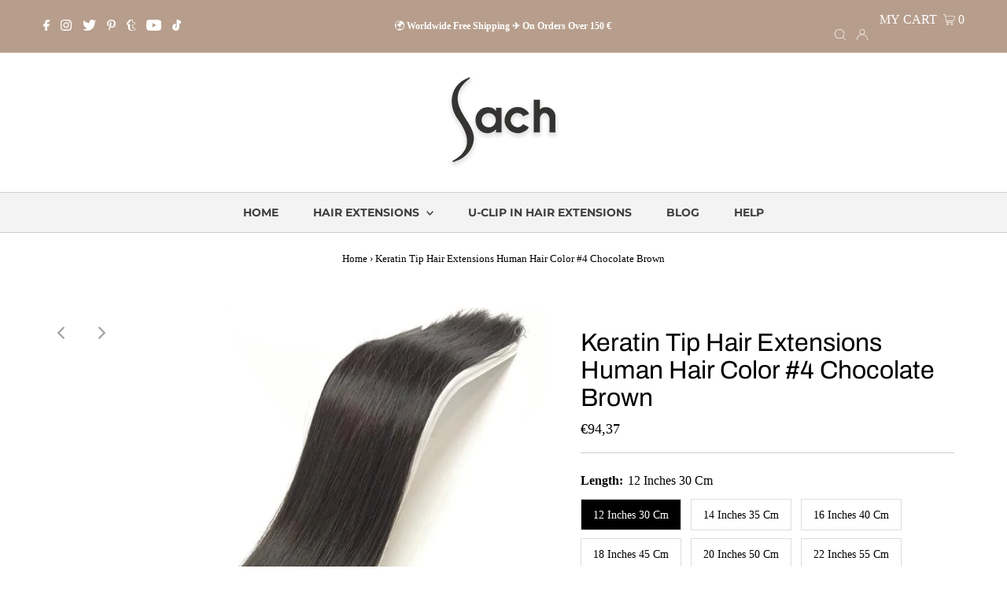

--- FILE ---
content_type: text/html; charset=utf-8
request_url: https://sachhair.com/products/keratin-tip-hair-extensions-human-hair-color-4-chocolate-brown
body_size: 30170
content:
<!DOCTYPE html>
<html lang="en" class="no-js" lang="en">
<head>
<!-- Google tag (gtag.js) -->
<script async src="https://www.googletagmanager.com/gtag/js?id=G-YBZ83N8ZS9"></script>
<script>
  window.dataLayer = window.dataLayer || [];
  function gtag(){dataLayer.push(arguments);}
  gtag('js', new Date());

  gtag('config', 'G-YBZ83N8ZS9');
</script>
  <meta charset="utf-8" />
  <meta name="viewport" content="width=device-width,initial-scale=1">

  <!-- Establish early connection to external domains -->
  <link rel="preconnect" href="https://cdn.shopify.com" crossorigin>
  <link rel="preconnect" href="https://fonts.shopify.com" crossorigin>
  <link rel="preconnect" href="https://monorail-edge.shopifysvc.com">
  <link rel="preconnect" href="//ajax.googleapis.com" crossorigin /><!-- Preload onDomain stylesheets and script libraries -->
  <link rel="preload" href="//sachhair.com/cdn/shop/t/7/assets/stylesheet.css?v=42314280767815295061679255967" as="style">
  <link rel="preload" as="font" href="" type="font/woff2" crossorigin>
  <link rel="preload" as="font" href="//sachhair.com/cdn/fonts/montserrat/montserrat_n7.3c434e22befd5c18a6b4afadb1e3d77c128c7939.woff2" type="font/woff2" crossorigin>
  <link rel="preload" as="font" href="//sachhair.com/cdn/fonts/archivo/archivo_n4.dc8d917cc69af0a65ae04d01fd8eeab28a3573c9.woff2" type="font/woff2" crossorigin>
  <link rel="preload" href="//sachhair.com/cdn/shop/t/7/assets/eventemitter3.min.js?v=27939738353326123541679255967" as="script">
  <link rel="preload" href="//sachhair.com/cdn/shop/t/7/assets/theme.js?v=84527602275890681381679255967" as="script">
  <link rel="preload" href="//sachhair.com/cdn/shopifycloud/storefront/assets/themes_support/option_selection-b017cd28.js" as="script">

  
  <link rel="canonical" href="https://sachhair.com/products/keratin-tip-hair-extensions-human-hair-color-4-chocolate-brown" />

  <title>Keratin Tip Hair Extensions Human Hair Color #4 Chocolate Brown &ndash; SACH HAIR</title>
  <meta name="description" content="Sach Keratin Hair - Pre Bonded Keratin Tip Hair Extensions  Keratin Tip Hair extensions in our most exclusive quality Sach Hair The extensions are easily attached by using the connector iron. Mix several colours to obtain a natural result. Our genuine hair extensions you can curl and style as you wish! Sach Hair can be" />

  
 <script type="application/ld+json">
   {
     "@context": "https://schema.org",
     "@type": "Product",
     "id": "keratin-tip-hair-extensions-human-hair-color-4-chocolate-brown",
     "url": "//products/keratin-tip-hair-extensions-human-hair-color-4-chocolate-brown",
     "image": "//sachhair.com/cdn/shop/products/kerati-hair-extensions_1_1024x.jpeg?v=1551783434",
     "name": "Keratin Tip Hair Extensions Human Hair Color #4 Chocolate Brown",
     "brand": "SACH",
     "description": "

Sach Keratin Hair - Pre Bonded Keratin Tip Hair Extensions 

Keratin Tip Hair extensions in our most exclusive quality Sach Hair


The extensions are easily attached by using the connector iron.
Mix several colours to obtain a natural result.
Our genuine hair extensions you can curl and style as you wish!
Sach Hair can be re-used if cared for in the right way.






Contains:
50 grams of hair divided into strands. The weight of each strand is depend of lengh 1 gram. (The micro rings are to be ordered separately).


Miscellaneous:
Normally you need 1-3 packages for a thickening, 3-4 packages for a complete hair extension and 4-6 packages for a super hair extension if you want really thick hair. We recommend that you mix colours to achieve a natural look.
 


Daily Care of Sach Hairpieces


You can straighten, curl and style our genuine hairpieces any way you like!
Always braid your hair before sleeping, working out or playing sport.
Brush and de-tangle your hair often – at least once in the morning and once in the evening.
Always use Sach recommended brushes when brushing your hair.
Use only





Sach care and styling products and follow our recommendations as found in the user manual. Check any attachments so that no knots have formed along your scalp.
Always de-tangle your hair before you shower and never brush your hair when it is wet.
You should braid hair before sleeping. Never sleep with wet hair.
Sun, wind and water damage your hair. Do not swim in seawater or chlorinated water and braid your hair whenever you feel that the weather may damage it.
We do not recommend that you dye or bleach hairpieces.
Keep in mind that hair extensions are not recommended for people using certain medications and for those suffering from certain illnesses.
Follow our instructions when you remove hairpieces and use the recommended products so that your own hair will not be damaged.


Enjoy your fabulous new hair!

","sku": "14054223937580","offers": {
       "@type": "Offer",
       "price": "94,37",
       "priceCurrency": "EUR",
       "availability": "http://schema.org/InStock",
       "priceValidUntil": "2030-01-01",
       "url": "/products/keratin-tip-hair-extensions-human-hair-color-4-chocolate-brown"
     }}
 </script>


  

<meta property="og:type" content="product">
<meta property="og:title" content="Keratin Tip Hair Extensions Human Hair Color #4 Chocolate Brown">
<meta property="og:url" content="https://sachhair.com/products/keratin-tip-hair-extensions-human-hair-color-4-chocolate-brown">
<meta property="og:description" content="

Sach Keratin Hair - Pre Bonded Keratin Tip Hair Extensions 

Keratin Tip Hair extensions in our most exclusive quality Sach Hair


The extensions are easily attached by using the connector iron.
Mix several colours to obtain a natural result.
Our genuine hair extensions you can curl and style as you wish!
Sach Hair can be re-used if cared for in the right way.






Contains:
50 grams of hair divided into strands. The weight of each strand is depend of lengh 1 gram. (The micro rings are to be ordered separately).


Miscellaneous:
Normally you need 1-3 packages for a thickening, 3-4 packages for a complete hair extension and 4-6 packages for a super hair extension if you want really thick hair. We recommend that you mix colours to achieve a natural look.
 


Daily Care of Sach Hairpieces


You can straighten, curl and style our genuine hairpieces any way you like!
Always braid your hair before sleeping, working out or playing sport.
Brush and de-tangle your hair often – at least once in the morning and once in the evening.
Always use Sach recommended brushes when brushing your hair.
Use only





Sach care and styling products and follow our recommendations as found in the user manual. Check any attachments so that no knots have formed along your scalp.
Always de-tangle your hair before you shower and never brush your hair when it is wet.
You should braid hair before sleeping. Never sleep with wet hair.
Sun, wind and water damage your hair. Do not swim in seawater or chlorinated water and braid your hair whenever you feel that the weather may damage it.
We do not recommend that you dye or bleach hairpieces.
Keep in mind that hair extensions are not recommended for people using certain medications and for those suffering from certain illnesses.
Follow our instructions when you remove hairpieces and use the recommended products so that your own hair will not be damaged.


Enjoy your fabulous new hair!

">

<meta property="og:image" content="http://sachhair.com/cdn/shop/products/kerati-hair-extensions_1_grande.jpeg?v=1551783434">
<meta property="og:image:secure_url" content="https://sachhair.com/cdn/shop/products/kerati-hair-extensions_1_grande.jpeg?v=1551783434">

<meta property="og:image" content="http://sachhair.com/cdn/shop/products/kerati-hair-extensions_2_grande.jpeg?v=1551783439">
<meta property="og:image:secure_url" content="https://sachhair.com/cdn/shop/products/kerati-hair-extensions_2_grande.jpeg?v=1551783439">

<meta property="og:image" content="http://sachhair.com/cdn/shop/products/kerati-hair-extensions_4_grande.jpeg?v=1551783444">
<meta property="og:image:secure_url" content="https://sachhair.com/cdn/shop/products/kerati-hair-extensions_4_grande.jpeg?v=1551783444">

<meta property="og:price:amount" content="94,37">
<meta property="og:price:currency" content="EUR">

<meta property="og:site_name" content="SACH HAIR">



<meta name="twitter:card" content="summary">


<meta name="twitter:site" content="@">


<meta name="twitter:title" content="Keratin Tip Hair Extensions Human Hair Color #4 Chocolate Brown">
<meta name="twitter:description" content="

Sach Keratin Hair - Pre Bonded Keratin Tip Hair Extensions 

Keratin Tip Hair extensions in our most exclusive quality Sach Hair


The extensions are easily attached by using the connector iron.
Mix">
<meta name="twitter:image" content="https://sachhair.com/cdn/shop/products/kerati-hair-extensions_1_large.jpeg?v=1551783434">
<meta name="twitter:image:width" content="480">
<meta name="twitter:image:height" content="480">


  <style data-shopify>
:root {
    --main-family: "Lucida Grande";
    --main-weight: 400;
    --main-style: normal;
    --nav-family: Montserrat;
    --nav-weight: 700;
    --nav-style: normal;
    --heading-family: Archivo;
    --heading-weight: 400;
    --heading-style: normal;
    --font-size: 16px;
    --nav-size: 14px;
    --h1-size: 32px;
    --h2-size: 25px;
    --h3-size: 19px;
    --header-wrapper-background: #ffffff;
    --background: #ffffff;
    --logo-color: #404040;
    --header: #b79e8c;
    --hello-color: #ffffff;
    --header-icons: #ffffff;
    --header-icons-hover: #ffffff;
    --mobile-header-icons: #b79e8c;
    --header-color: #000000;
    --text-color: #000000;
    --link-color: #000000;
    --sale-color: #c60808;
    --dotted-color: #cccccc;
    --button-color: #b79e8c;
    --button-hover: #836957;
    --button-text: #ffffff;
    --secondary-button-color: #836957;
    --secondary-button-hover: #b79e8c;
    --secondary-button-text: #ffffff;
    --direction-color: #a4a4a4;
    --direction-background: rgba(0,0,0,0);
    --direction-hover: rgba(0,0,0,0);
    --icons: #9f9b9a;
    --icons-hover: #404040;
    --footer-border: rgba(0,0,0,0);
    --footer-background: #b79e8c;
    --footer-text: #ffffff;
    --footer-icons-color: #ffffff;
    --footer-icons-hover-color: #ffffff;
    --footer-input: #ffffff;
    --footer-input-text: #000000;
    --footer-button: #000000;
    --footer-button-text: #ffffff;
    --nav-color: #404040;
    --nav-hover-color: rgba(0,0,0,0);
    --nav-background-color: #f3f3f3;
    --nav-hover-link-color: #ffffff;
    --nav-border-color: #cccccc;
    --dropdown-background-color: #ffffff;
    --dropdown-link-color: #000000;
    --dropdown-link-hover-color: #796b62;
    --dropdown-min-width: 220px;
    --free-shipping-bg: #b79e8c;
    --free-shipping-text: #ffffff;
    --error-color: #c60808;
    --error-color-light: #fdd0d0;
    --swatch-height: 40px;
    --swatch-width: 44px;
    --tool-tip-width: -20;
    --icon-border-color: #e6e6e6;
    --select-arrow-bg: url(//sachhair.com/cdn/shop/t/7/assets/select-arrow.png?v=112595941721225094991679255967);
    --keyboard-focus-color: #f3f3f3;
    --keyboard-focus-border-style: dotted;
    --keyboard-focus-border-weight: 1;
    --price-unit-price: #999999;
    --color-filter-size: 20px;
    --color-body-text: var(--text-color);
    --color-body: var(--background);
    --color-bg: var(--background);
    --section-margins: 40px;

    --star-active: rgb(0, 0, 0);
    --star-inactive: rgb(204, 204, 204);
    
    
      --button-corners: 3px;
    

  }
  @media (max-width: 740px) {
    :root {
      --font-size: calc(16px - (16px * 0.15));
      --nav-size: calc(14px - (14px * 0.15));
      --h1-size: calc(32px - (32px * 0.15));
      --h2-size: calc(25px - (25px * 0.15));
      --h3-size: calc(19px - (19px * 0.15));
      --collection-item-image-height: 220px;
    }
  }
  @media screen and (min-width: 741px) and (max-width: 1220px) {
    :root {
        --collection-item-image-height: 320px;
    }
  }
  @media screen and (min-width: 1221px) {
    :root {
        --collection-item-image-height: 450px;
    }
  }
</style>


  <link rel="stylesheet" href="//sachhair.com/cdn/shop/t/7/assets/stylesheet.css?v=42314280767815295061679255967" type="text/css">

  <style>
  
  @font-face {
  font-family: Montserrat;
  font-weight: 700;
  font-style: normal;
  font-display: swap;
  src: url("//sachhair.com/cdn/fonts/montserrat/montserrat_n7.3c434e22befd5c18a6b4afadb1e3d77c128c7939.woff2") format("woff2"),
       url("//sachhair.com/cdn/fonts/montserrat/montserrat_n7.5d9fa6e2cae713c8fb539a9876489d86207fe957.woff") format("woff");
}

  @font-face {
  font-family: Archivo;
  font-weight: 400;
  font-style: normal;
  font-display: swap;
  src: url("//sachhair.com/cdn/fonts/archivo/archivo_n4.dc8d917cc69af0a65ae04d01fd8eeab28a3573c9.woff2") format("woff2"),
       url("//sachhair.com/cdn/fonts/archivo/archivo_n4.bd6b9c34fdb81d7646836be8065ce3c80a2cc984.woff") format("woff");
}

  
  
  
  </style>

  <script>window.performance && window.performance.mark && window.performance.mark('shopify.content_for_header.start');</script><meta name="facebook-domain-verification" content="ai0piq2ib1mz70ugy1ohxp6bjaj4yf">
<meta name="facebook-domain-verification" content="vdkaxbiyxjajb0ah33guj35lv2zmys">
<meta name="google-site-verification" content="Shnf7GvgG49oa83-OxQjfwVQg8ISMy8Msyjms175B7Y">
<meta id="shopify-digital-wallet" name="shopify-digital-wallet" content="/585007148/digital_wallets/dialog">
<link rel="alternate" type="application/json+oembed" href="https://sachhair.com/products/keratin-tip-hair-extensions-human-hair-color-4-chocolate-brown.oembed">
<script async="async" src="/checkouts/internal/preloads.js?locale=en-DE"></script>
<script id="shopify-features" type="application/json">{"accessToken":"cc611fc7ad16abfdc9b4815ce8c483b4","betas":["rich-media-storefront-analytics"],"domain":"sachhair.com","predictiveSearch":true,"shopId":585007148,"locale":"en"}</script>
<script>var Shopify = Shopify || {};
Shopify.shop = "sachhair.myshopify.com";
Shopify.locale = "en";
Shopify.currency = {"active":"EUR","rate":"1.0"};
Shopify.country = "DE";
Shopify.theme = {"name":"Copy of Testament","id":122653540440,"schema_name":"Testament","schema_version":"8.3","theme_store_id":623,"role":"main"};
Shopify.theme.handle = "null";
Shopify.theme.style = {"id":null,"handle":null};
Shopify.cdnHost = "sachhair.com/cdn";
Shopify.routes = Shopify.routes || {};
Shopify.routes.root = "/";</script>
<script type="module">!function(o){(o.Shopify=o.Shopify||{}).modules=!0}(window);</script>
<script>!function(o){function n(){var o=[];function n(){o.push(Array.prototype.slice.apply(arguments))}return n.q=o,n}var t=o.Shopify=o.Shopify||{};t.loadFeatures=n(),t.autoloadFeatures=n()}(window);</script>
<script id="shop-js-analytics" type="application/json">{"pageType":"product"}</script>
<script defer="defer" async type="module" src="//sachhair.com/cdn/shopifycloud/shop-js/modules/v2/client.init-shop-cart-sync_C5BV16lS.en.esm.js"></script>
<script defer="defer" async type="module" src="//sachhair.com/cdn/shopifycloud/shop-js/modules/v2/chunk.common_CygWptCX.esm.js"></script>
<script type="module">
  await import("//sachhair.com/cdn/shopifycloud/shop-js/modules/v2/client.init-shop-cart-sync_C5BV16lS.en.esm.js");
await import("//sachhair.com/cdn/shopifycloud/shop-js/modules/v2/chunk.common_CygWptCX.esm.js");

  window.Shopify.SignInWithShop?.initShopCartSync?.({"fedCMEnabled":true,"windoidEnabled":true});

</script>
<script>(function() {
  var isLoaded = false;
  function asyncLoad() {
    if (isLoaded) return;
    isLoaded = true;
    var urls = ["https:\/\/chimpstatic.com\/mcjs-connected\/js\/users\/d5d6eb8588918c596d6a51d44\/387ec0482b7ed18d23d984780.js?shop=sachhair.myshopify.com"];
    for (var i = 0; i < urls.length; i++) {
      var s = document.createElement('script');
      s.type = 'text/javascript';
      s.async = true;
      s.src = urls[i];
      var x = document.getElementsByTagName('script')[0];
      x.parentNode.insertBefore(s, x);
    }
  };
  if(window.attachEvent) {
    window.attachEvent('onload', asyncLoad);
  } else {
    window.addEventListener('load', asyncLoad, false);
  }
})();</script>
<script id="__st">var __st={"a":585007148,"offset":-43200,"reqid":"27cb4b03-bcd5-4788-b9b3-20a23269c65e-1768853345","pageurl":"sachhair.com\/products\/keratin-tip-hair-extensions-human-hair-color-4-chocolate-brown","u":"1f0053cef424","p":"product","rtyp":"product","rid":1711652110380};</script>
<script>window.ShopifyPaypalV4VisibilityTracking = true;</script>
<script id="captcha-bootstrap">!function(){'use strict';const t='contact',e='account',n='new_comment',o=[[t,t],['blogs',n],['comments',n],[t,'customer']],c=[[e,'customer_login'],[e,'guest_login'],[e,'recover_customer_password'],[e,'create_customer']],r=t=>t.map((([t,e])=>`form[action*='/${t}']:not([data-nocaptcha='true']) input[name='form_type'][value='${e}']`)).join(','),a=t=>()=>t?[...document.querySelectorAll(t)].map((t=>t.form)):[];function s(){const t=[...o],e=r(t);return a(e)}const i='password',u='form_key',d=['recaptcha-v3-token','g-recaptcha-response','h-captcha-response',i],f=()=>{try{return window.sessionStorage}catch{return}},m='__shopify_v',_=t=>t.elements[u];function p(t,e,n=!1){try{const o=window.sessionStorage,c=JSON.parse(o.getItem(e)),{data:r}=function(t){const{data:e,action:n}=t;return t[m]||n?{data:e,action:n}:{data:t,action:n}}(c);for(const[e,n]of Object.entries(r))t.elements[e]&&(t.elements[e].value=n);n&&o.removeItem(e)}catch(o){console.error('form repopulation failed',{error:o})}}const l='form_type',E='cptcha';function T(t){t.dataset[E]=!0}const w=window,h=w.document,L='Shopify',v='ce_forms',y='captcha';let A=!1;((t,e)=>{const n=(g='f06e6c50-85a8-45c8-87d0-21a2b65856fe',I='https://cdn.shopify.com/shopifycloud/storefront-forms-hcaptcha/ce_storefront_forms_captcha_hcaptcha.v1.5.2.iife.js',D={infoText:'Protected by hCaptcha',privacyText:'Privacy',termsText:'Terms'},(t,e,n)=>{const o=w[L][v],c=o.bindForm;if(c)return c(t,g,e,D).then(n);var r;o.q.push([[t,g,e,D],n]),r=I,A||(h.body.append(Object.assign(h.createElement('script'),{id:'captcha-provider',async:!0,src:r})),A=!0)});var g,I,D;w[L]=w[L]||{},w[L][v]=w[L][v]||{},w[L][v].q=[],w[L][y]=w[L][y]||{},w[L][y].protect=function(t,e){n(t,void 0,e),T(t)},Object.freeze(w[L][y]),function(t,e,n,w,h,L){const[v,y,A,g]=function(t,e,n){const i=e?o:[],u=t?c:[],d=[...i,...u],f=r(d),m=r(i),_=r(d.filter((([t,e])=>n.includes(e))));return[a(f),a(m),a(_),s()]}(w,h,L),I=t=>{const e=t.target;return e instanceof HTMLFormElement?e:e&&e.form},D=t=>v().includes(t);t.addEventListener('submit',(t=>{const e=I(t);if(!e)return;const n=D(e)&&!e.dataset.hcaptchaBound&&!e.dataset.recaptchaBound,o=_(e),c=g().includes(e)&&(!o||!o.value);(n||c)&&t.preventDefault(),c&&!n&&(function(t){try{if(!f())return;!function(t){const e=f();if(!e)return;const n=_(t);if(!n)return;const o=n.value;o&&e.removeItem(o)}(t);const e=Array.from(Array(32),(()=>Math.random().toString(36)[2])).join('');!function(t,e){_(t)||t.append(Object.assign(document.createElement('input'),{type:'hidden',name:u})),t.elements[u].value=e}(t,e),function(t,e){const n=f();if(!n)return;const o=[...t.querySelectorAll(`input[type='${i}']`)].map((({name:t})=>t)),c=[...d,...o],r={};for(const[a,s]of new FormData(t).entries())c.includes(a)||(r[a]=s);n.setItem(e,JSON.stringify({[m]:1,action:t.action,data:r}))}(t,e)}catch(e){console.error('failed to persist form',e)}}(e),e.submit())}));const S=(t,e)=>{t&&!t.dataset[E]&&(n(t,e.some((e=>e===t))),T(t))};for(const o of['focusin','change'])t.addEventListener(o,(t=>{const e=I(t);D(e)&&S(e,y())}));const B=e.get('form_key'),M=e.get(l),P=B&&M;t.addEventListener('DOMContentLoaded',(()=>{const t=y();if(P)for(const e of t)e.elements[l].value===M&&p(e,B);[...new Set([...A(),...v().filter((t=>'true'===t.dataset.shopifyCaptcha))])].forEach((e=>S(e,t)))}))}(h,new URLSearchParams(w.location.search),n,t,e,['guest_login'])})(!0,!0)}();</script>
<script integrity="sha256-4kQ18oKyAcykRKYeNunJcIwy7WH5gtpwJnB7kiuLZ1E=" data-source-attribution="shopify.loadfeatures" defer="defer" src="//sachhair.com/cdn/shopifycloud/storefront/assets/storefront/load_feature-a0a9edcb.js" crossorigin="anonymous"></script>
<script data-source-attribution="shopify.dynamic_checkout.dynamic.init">var Shopify=Shopify||{};Shopify.PaymentButton=Shopify.PaymentButton||{isStorefrontPortableWallets:!0,init:function(){window.Shopify.PaymentButton.init=function(){};var t=document.createElement("script");t.src="https://sachhair.com/cdn/shopifycloud/portable-wallets/latest/portable-wallets.en.js",t.type="module",document.head.appendChild(t)}};
</script>
<script data-source-attribution="shopify.dynamic_checkout.buyer_consent">
  function portableWalletsHideBuyerConsent(e){var t=document.getElementById("shopify-buyer-consent"),n=document.getElementById("shopify-subscription-policy-button");t&&n&&(t.classList.add("hidden"),t.setAttribute("aria-hidden","true"),n.removeEventListener("click",e))}function portableWalletsShowBuyerConsent(e){var t=document.getElementById("shopify-buyer-consent"),n=document.getElementById("shopify-subscription-policy-button");t&&n&&(t.classList.remove("hidden"),t.removeAttribute("aria-hidden"),n.addEventListener("click",e))}window.Shopify?.PaymentButton&&(window.Shopify.PaymentButton.hideBuyerConsent=portableWalletsHideBuyerConsent,window.Shopify.PaymentButton.showBuyerConsent=portableWalletsShowBuyerConsent);
</script>
<script data-source-attribution="shopify.dynamic_checkout.cart.bootstrap">document.addEventListener("DOMContentLoaded",(function(){function t(){return document.querySelector("shopify-accelerated-checkout-cart, shopify-accelerated-checkout")}if(t())Shopify.PaymentButton.init();else{new MutationObserver((function(e,n){t()&&(Shopify.PaymentButton.init(),n.disconnect())})).observe(document.body,{childList:!0,subtree:!0})}}));
</script>

<script>window.performance && window.performance.mark && window.performance.mark('shopify.content_for_header.end');</script>

<link href="https://monorail-edge.shopifysvc.com" rel="dns-prefetch">
<script>(function(){if ("sendBeacon" in navigator && "performance" in window) {try {var session_token_from_headers = performance.getEntriesByType('navigation')[0].serverTiming.find(x => x.name == '_s').description;} catch {var session_token_from_headers = undefined;}var session_cookie_matches = document.cookie.match(/_shopify_s=([^;]*)/);var session_token_from_cookie = session_cookie_matches && session_cookie_matches.length === 2 ? session_cookie_matches[1] : "";var session_token = session_token_from_headers || session_token_from_cookie || "";function handle_abandonment_event(e) {var entries = performance.getEntries().filter(function(entry) {return /monorail-edge.shopifysvc.com/.test(entry.name);});if (!window.abandonment_tracked && entries.length === 0) {window.abandonment_tracked = true;var currentMs = Date.now();var navigation_start = performance.timing.navigationStart;var payload = {shop_id: 585007148,url: window.location.href,navigation_start,duration: currentMs - navigation_start,session_token,page_type: "product"};window.navigator.sendBeacon("https://monorail-edge.shopifysvc.com/v1/produce", JSON.stringify({schema_id: "online_store_buyer_site_abandonment/1.1",payload: payload,metadata: {event_created_at_ms: currentMs,event_sent_at_ms: currentMs}}));}}window.addEventListener('pagehide', handle_abandonment_event);}}());</script>
<script id="web-pixels-manager-setup">(function e(e,d,r,n,o){if(void 0===o&&(o={}),!Boolean(null===(a=null===(i=window.Shopify)||void 0===i?void 0:i.analytics)||void 0===a?void 0:a.replayQueue)){var i,a;window.Shopify=window.Shopify||{};var t=window.Shopify;t.analytics=t.analytics||{};var s=t.analytics;s.replayQueue=[],s.publish=function(e,d,r){return s.replayQueue.push([e,d,r]),!0};try{self.performance.mark("wpm:start")}catch(e){}var l=function(){var e={modern:/Edge?\/(1{2}[4-9]|1[2-9]\d|[2-9]\d{2}|\d{4,})\.\d+(\.\d+|)|Firefox\/(1{2}[4-9]|1[2-9]\d|[2-9]\d{2}|\d{4,})\.\d+(\.\d+|)|Chrom(ium|e)\/(9{2}|\d{3,})\.\d+(\.\d+|)|(Maci|X1{2}).+ Version\/(15\.\d+|(1[6-9]|[2-9]\d|\d{3,})\.\d+)([,.]\d+|)( \(\w+\)|)( Mobile\/\w+|) Safari\/|Chrome.+OPR\/(9{2}|\d{3,})\.\d+\.\d+|(CPU[ +]OS|iPhone[ +]OS|CPU[ +]iPhone|CPU IPhone OS|CPU iPad OS)[ +]+(15[._]\d+|(1[6-9]|[2-9]\d|\d{3,})[._]\d+)([._]\d+|)|Android:?[ /-](13[3-9]|1[4-9]\d|[2-9]\d{2}|\d{4,})(\.\d+|)(\.\d+|)|Android.+Firefox\/(13[5-9]|1[4-9]\d|[2-9]\d{2}|\d{4,})\.\d+(\.\d+|)|Android.+Chrom(ium|e)\/(13[3-9]|1[4-9]\d|[2-9]\d{2}|\d{4,})\.\d+(\.\d+|)|SamsungBrowser\/([2-9]\d|\d{3,})\.\d+/,legacy:/Edge?\/(1[6-9]|[2-9]\d|\d{3,})\.\d+(\.\d+|)|Firefox\/(5[4-9]|[6-9]\d|\d{3,})\.\d+(\.\d+|)|Chrom(ium|e)\/(5[1-9]|[6-9]\d|\d{3,})\.\d+(\.\d+|)([\d.]+$|.*Safari\/(?![\d.]+ Edge\/[\d.]+$))|(Maci|X1{2}).+ Version\/(10\.\d+|(1[1-9]|[2-9]\d|\d{3,})\.\d+)([,.]\d+|)( \(\w+\)|)( Mobile\/\w+|) Safari\/|Chrome.+OPR\/(3[89]|[4-9]\d|\d{3,})\.\d+\.\d+|(CPU[ +]OS|iPhone[ +]OS|CPU[ +]iPhone|CPU IPhone OS|CPU iPad OS)[ +]+(10[._]\d+|(1[1-9]|[2-9]\d|\d{3,})[._]\d+)([._]\d+|)|Android:?[ /-](13[3-9]|1[4-9]\d|[2-9]\d{2}|\d{4,})(\.\d+|)(\.\d+|)|Mobile Safari.+OPR\/([89]\d|\d{3,})\.\d+\.\d+|Android.+Firefox\/(13[5-9]|1[4-9]\d|[2-9]\d{2}|\d{4,})\.\d+(\.\d+|)|Android.+Chrom(ium|e)\/(13[3-9]|1[4-9]\d|[2-9]\d{2}|\d{4,})\.\d+(\.\d+|)|Android.+(UC? ?Browser|UCWEB|U3)[ /]?(15\.([5-9]|\d{2,})|(1[6-9]|[2-9]\d|\d{3,})\.\d+)\.\d+|SamsungBrowser\/(5\.\d+|([6-9]|\d{2,})\.\d+)|Android.+MQ{2}Browser\/(14(\.(9|\d{2,})|)|(1[5-9]|[2-9]\d|\d{3,})(\.\d+|))(\.\d+|)|K[Aa][Ii]OS\/(3\.\d+|([4-9]|\d{2,})\.\d+)(\.\d+|)/},d=e.modern,r=e.legacy,n=navigator.userAgent;return n.match(d)?"modern":n.match(r)?"legacy":"unknown"}(),u="modern"===l?"modern":"legacy",c=(null!=n?n:{modern:"",legacy:""})[u],f=function(e){return[e.baseUrl,"/wpm","/b",e.hashVersion,"modern"===e.buildTarget?"m":"l",".js"].join("")}({baseUrl:d,hashVersion:r,buildTarget:u}),m=function(e){var d=e.version,r=e.bundleTarget,n=e.surface,o=e.pageUrl,i=e.monorailEndpoint;return{emit:function(e){var a=e.status,t=e.errorMsg,s=(new Date).getTime(),l=JSON.stringify({metadata:{event_sent_at_ms:s},events:[{schema_id:"web_pixels_manager_load/3.1",payload:{version:d,bundle_target:r,page_url:o,status:a,surface:n,error_msg:t},metadata:{event_created_at_ms:s}}]});if(!i)return console&&console.warn&&console.warn("[Web Pixels Manager] No Monorail endpoint provided, skipping logging."),!1;try{return self.navigator.sendBeacon.bind(self.navigator)(i,l)}catch(e){}var u=new XMLHttpRequest;try{return u.open("POST",i,!0),u.setRequestHeader("Content-Type","text/plain"),u.send(l),!0}catch(e){return console&&console.warn&&console.warn("[Web Pixels Manager] Got an unhandled error while logging to Monorail."),!1}}}}({version:r,bundleTarget:l,surface:e.surface,pageUrl:self.location.href,monorailEndpoint:e.monorailEndpoint});try{o.browserTarget=l,function(e){var d=e.src,r=e.async,n=void 0===r||r,o=e.onload,i=e.onerror,a=e.sri,t=e.scriptDataAttributes,s=void 0===t?{}:t,l=document.createElement("script"),u=document.querySelector("head"),c=document.querySelector("body");if(l.async=n,l.src=d,a&&(l.integrity=a,l.crossOrigin="anonymous"),s)for(var f in s)if(Object.prototype.hasOwnProperty.call(s,f))try{l.dataset[f]=s[f]}catch(e){}if(o&&l.addEventListener("load",o),i&&l.addEventListener("error",i),u)u.appendChild(l);else{if(!c)throw new Error("Did not find a head or body element to append the script");c.appendChild(l)}}({src:f,async:!0,onload:function(){if(!function(){var e,d;return Boolean(null===(d=null===(e=window.Shopify)||void 0===e?void 0:e.analytics)||void 0===d?void 0:d.initialized)}()){var d=window.webPixelsManager.init(e)||void 0;if(d){var r=window.Shopify.analytics;r.replayQueue.forEach((function(e){var r=e[0],n=e[1],o=e[2];d.publishCustomEvent(r,n,o)})),r.replayQueue=[],r.publish=d.publishCustomEvent,r.visitor=d.visitor,r.initialized=!0}}},onerror:function(){return m.emit({status:"failed",errorMsg:"".concat(f," has failed to load")})},sri:function(e){var d=/^sha384-[A-Za-z0-9+/=]+$/;return"string"==typeof e&&d.test(e)}(c)?c:"",scriptDataAttributes:o}),m.emit({status:"loading"})}catch(e){m.emit({status:"failed",errorMsg:(null==e?void 0:e.message)||"Unknown error"})}}})({shopId: 585007148,storefrontBaseUrl: "https://sachhair.com",extensionsBaseUrl: "https://extensions.shopifycdn.com/cdn/shopifycloud/web-pixels-manager",monorailEndpoint: "https://monorail-edge.shopifysvc.com/unstable/produce_batch",surface: "storefront-renderer",enabledBetaFlags: ["2dca8a86"],webPixelsConfigList: [{"id":"364216408","configuration":"{\"config\":\"{\\\"pixel_id\\\":\\\"G-YBZ83N8ZS9\\\",\\\"target_country\\\":\\\"DE\\\",\\\"gtag_events\\\":[{\\\"type\\\":\\\"begin_checkout\\\",\\\"action_label\\\":\\\"G-YBZ83N8ZS9\\\"},{\\\"type\\\":\\\"search\\\",\\\"action_label\\\":\\\"G-YBZ83N8ZS9\\\"},{\\\"type\\\":\\\"view_item\\\",\\\"action_label\\\":[\\\"G-YBZ83N8ZS9\\\",\\\"MC-G1KCEKYTYY\\\"]},{\\\"type\\\":\\\"purchase\\\",\\\"action_label\\\":[\\\"G-YBZ83N8ZS9\\\",\\\"MC-G1KCEKYTYY\\\"]},{\\\"type\\\":\\\"page_view\\\",\\\"action_label\\\":[\\\"G-YBZ83N8ZS9\\\",\\\"MC-G1KCEKYTYY\\\"]},{\\\"type\\\":\\\"add_payment_info\\\",\\\"action_label\\\":\\\"G-YBZ83N8ZS9\\\"},{\\\"type\\\":\\\"add_to_cart\\\",\\\"action_label\\\":\\\"G-YBZ83N8ZS9\\\"}],\\\"enable_monitoring_mode\\\":false}\"}","eventPayloadVersion":"v1","runtimeContext":"OPEN","scriptVersion":"b2a88bafab3e21179ed38636efcd8a93","type":"APP","apiClientId":1780363,"privacyPurposes":[],"dataSharingAdjustments":{"protectedCustomerApprovalScopes":["read_customer_address","read_customer_email","read_customer_name","read_customer_personal_data","read_customer_phone"]}},{"id":"97812568","configuration":"{\"pixel_id\":\"271759016562176\",\"pixel_type\":\"facebook_pixel\",\"metaapp_system_user_token\":\"-\"}","eventPayloadVersion":"v1","runtimeContext":"OPEN","scriptVersion":"ca16bc87fe92b6042fbaa3acc2fbdaa6","type":"APP","apiClientId":2329312,"privacyPurposes":["ANALYTICS","MARKETING","SALE_OF_DATA"],"dataSharingAdjustments":{"protectedCustomerApprovalScopes":["read_customer_address","read_customer_email","read_customer_name","read_customer_personal_data","read_customer_phone"]}},{"id":"58064984","eventPayloadVersion":"v1","runtimeContext":"LAX","scriptVersion":"1","type":"CUSTOM","privacyPurposes":["MARKETING"],"name":"Meta pixel (migrated)"},{"id":"shopify-app-pixel","configuration":"{}","eventPayloadVersion":"v1","runtimeContext":"STRICT","scriptVersion":"0450","apiClientId":"shopify-pixel","type":"APP","privacyPurposes":["ANALYTICS","MARKETING"]},{"id":"shopify-custom-pixel","eventPayloadVersion":"v1","runtimeContext":"LAX","scriptVersion":"0450","apiClientId":"shopify-pixel","type":"CUSTOM","privacyPurposes":["ANALYTICS","MARKETING"]}],isMerchantRequest: false,initData: {"shop":{"name":"SACH HAIR","paymentSettings":{"currencyCode":"EUR"},"myshopifyDomain":"sachhair.myshopify.com","countryCode":"TR","storefrontUrl":"https:\/\/sachhair.com"},"customer":null,"cart":null,"checkout":null,"productVariants":[{"price":{"amount":94.37,"currencyCode":"EUR"},"product":{"title":"Keratin Tip Hair Extensions Human Hair Color #4 Chocolate Brown","vendor":"SACH","id":"1711652110380","untranslatedTitle":"Keratin Tip Hair Extensions Human Hair Color #4 Chocolate Brown","url":"\/products\/keratin-tip-hair-extensions-human-hair-color-4-chocolate-brown","type":"HAIR EXTENSIONS"},"id":"14054223937580","image":{"src":"\/\/sachhair.com\/cdn\/shop\/products\/kerati-hair-extensions_1.jpeg?v=1551783434"},"sku":"","title":"12 Inches 30 Cm","untranslatedTitle":"12 Inches 30 Cm"},{"price":{"amount":103.81,"currencyCode":"EUR"},"product":{"title":"Keratin Tip Hair Extensions Human Hair Color #4 Chocolate Brown","vendor":"SACH","id":"1711652110380","untranslatedTitle":"Keratin Tip Hair Extensions Human Hair Color #4 Chocolate Brown","url":"\/products\/keratin-tip-hair-extensions-human-hair-color-4-chocolate-brown","type":"HAIR EXTENSIONS"},"id":"14054223970348","image":{"src":"\/\/sachhair.com\/cdn\/shop\/products\/kerati-hair-extensions_1.jpeg?v=1551783434"},"sku":"","title":"14 Inches 35 Cm","untranslatedTitle":"14 Inches 35 Cm"},{"price":{"amount":113.99,"currencyCode":"EUR"},"product":{"title":"Keratin Tip Hair Extensions Human Hair Color #4 Chocolate Brown","vendor":"SACH","id":"1711652110380","untranslatedTitle":"Keratin Tip Hair Extensions Human Hair Color #4 Chocolate Brown","url":"\/products\/keratin-tip-hair-extensions-human-hair-color-4-chocolate-brown","type":"HAIR EXTENSIONS"},"id":"14054224003116","image":{"src":"\/\/sachhair.com\/cdn\/shop\/products\/kerati-hair-extensions_1.jpeg?v=1551783434"},"sku":"","title":"16 Inches 40 Cm","untranslatedTitle":"16 Inches 40 Cm"},{"price":{"amount":124.91,"currencyCode":"EUR"},"product":{"title":"Keratin Tip Hair Extensions Human Hair Color #4 Chocolate Brown","vendor":"SACH","id":"1711652110380","untranslatedTitle":"Keratin Tip Hair Extensions Human Hair Color #4 Chocolate Brown","url":"\/products\/keratin-tip-hair-extensions-human-hair-color-4-chocolate-brown","type":"HAIR EXTENSIONS"},"id":"14054224035884","image":{"src":"\/\/sachhair.com\/cdn\/shop\/products\/kerati-hair-extensions_1.jpeg?v=1551783434"},"sku":"","title":"18 Inches 45 Cm","untranslatedTitle":"18 Inches 45 Cm"},{"price":{"amount":134.72,"currencyCode":"EUR"},"product":{"title":"Keratin Tip Hair Extensions Human Hair Color #4 Chocolate Brown","vendor":"SACH","id":"1711652110380","untranslatedTitle":"Keratin Tip Hair Extensions Human Hair Color #4 Chocolate Brown","url":"\/products\/keratin-tip-hair-extensions-human-hair-color-4-chocolate-brown","type":"HAIR EXTENSIONS"},"id":"14054224068652","image":{"src":"\/\/sachhair.com\/cdn\/shop\/products\/kerati-hair-extensions_1.jpeg?v=1551783434"},"sku":"","title":"20 Inches 50 Cm","untranslatedTitle":"20 Inches 50 Cm"},{"price":{"amount":144.9,"currencyCode":"EUR"},"product":{"title":"Keratin Tip Hair Extensions Human Hair Color #4 Chocolate Brown","vendor":"SACH","id":"1711652110380","untranslatedTitle":"Keratin Tip Hair Extensions Human Hair Color #4 Chocolate Brown","url":"\/products\/keratin-tip-hair-extensions-human-hair-color-4-chocolate-brown","type":"HAIR EXTENSIONS"},"id":"14054224101420","image":{"src":"\/\/sachhair.com\/cdn\/shop\/products\/kerati-hair-extensions_1.jpeg?v=1551783434"},"sku":"","title":"22 Inches 55 Cm","untranslatedTitle":"22 Inches 55 Cm"},{"price":{"amount":155.0,"currencyCode":"EUR"},"product":{"title":"Keratin Tip Hair Extensions Human Hair Color #4 Chocolate Brown","vendor":"SACH","id":"1711652110380","untranslatedTitle":"Keratin Tip Hair Extensions Human Hair Color #4 Chocolate Brown","url":"\/products\/keratin-tip-hair-extensions-human-hair-color-4-chocolate-brown","type":"HAIR EXTENSIONS"},"id":"14054224134188","image":{"src":"\/\/sachhair.com\/cdn\/shop\/products\/kerati-hair-extensions_1.jpeg?v=1551783434"},"sku":"","title":"24 Inches 60 Cm","untranslatedTitle":"24 Inches 60 Cm"},{"price":{"amount":165.25,"currencyCode":"EUR"},"product":{"title":"Keratin Tip Hair Extensions Human Hair Color #4 Chocolate Brown","vendor":"SACH","id":"1711652110380","untranslatedTitle":"Keratin Tip Hair Extensions Human Hair Color #4 Chocolate Brown","url":"\/products\/keratin-tip-hair-extensions-human-hair-color-4-chocolate-brown","type":"HAIR EXTENSIONS"},"id":"14054224166956","image":{"src":"\/\/sachhair.com\/cdn\/shop\/products\/kerati-hair-extensions_1.jpeg?v=1551783434"},"sku":"","title":"26 Inches 65 Cm","untranslatedTitle":"26 Inches 65 Cm"},{"price":{"amount":175.43,"currencyCode":"EUR"},"product":{"title":"Keratin Tip Hair Extensions Human Hair Color #4 Chocolate Brown","vendor":"SACH","id":"1711652110380","untranslatedTitle":"Keratin Tip Hair Extensions Human Hair Color #4 Chocolate Brown","url":"\/products\/keratin-tip-hair-extensions-human-hair-color-4-chocolate-brown","type":"HAIR EXTENSIONS"},"id":"14054224199724","image":{"src":"\/\/sachhair.com\/cdn\/shop\/products\/kerati-hair-extensions_1.jpeg?v=1551783434"},"sku":"","title":"28 Inches 70 Cm","untranslatedTitle":"28 Inches 70 Cm"},{"price":{"amount":185.61,"currencyCode":"EUR"},"product":{"title":"Keratin Tip Hair Extensions Human Hair Color #4 Chocolate Brown","vendor":"SACH","id":"1711652110380","untranslatedTitle":"Keratin Tip Hair Extensions Human Hair Color #4 Chocolate Brown","url":"\/products\/keratin-tip-hair-extensions-human-hair-color-4-chocolate-brown","type":"HAIR EXTENSIONS"},"id":"14054224232492","image":{"src":"\/\/sachhair.com\/cdn\/shop\/products\/kerati-hair-extensions_1.jpeg?v=1551783434"},"sku":"","title":"30 Inches 75 Cm","untranslatedTitle":"30 Inches 75 Cm"},{"price":{"amount":195.79,"currencyCode":"EUR"},"product":{"title":"Keratin Tip Hair Extensions Human Hair Color #4 Chocolate Brown","vendor":"SACH","id":"1711652110380","untranslatedTitle":"Keratin Tip Hair Extensions Human Hair Color #4 Chocolate Brown","url":"\/products\/keratin-tip-hair-extensions-human-hair-color-4-chocolate-brown","type":"HAIR EXTENSIONS"},"id":"14054224265260","image":{"src":"\/\/sachhair.com\/cdn\/shop\/products\/kerati-hair-extensions_1.jpeg?v=1551783434"},"sku":"","title":"32 Inches 80 Cm","untranslatedTitle":"32 Inches 80 Cm"}],"purchasingCompany":null},},"https://sachhair.com/cdn","fcfee988w5aeb613cpc8e4bc33m6693e112",{"modern":"","legacy":""},{"shopId":"585007148","storefrontBaseUrl":"https:\/\/sachhair.com","extensionBaseUrl":"https:\/\/extensions.shopifycdn.com\/cdn\/shopifycloud\/web-pixels-manager","surface":"storefront-renderer","enabledBetaFlags":"[\"2dca8a86\"]","isMerchantRequest":"false","hashVersion":"fcfee988w5aeb613cpc8e4bc33m6693e112","publish":"custom","events":"[[\"page_viewed\",{}],[\"product_viewed\",{\"productVariant\":{\"price\":{\"amount\":94.37,\"currencyCode\":\"EUR\"},\"product\":{\"title\":\"Keratin Tip Hair Extensions Human Hair Color #4 Chocolate Brown\",\"vendor\":\"SACH\",\"id\":\"1711652110380\",\"untranslatedTitle\":\"Keratin Tip Hair Extensions Human Hair Color #4 Chocolate Brown\",\"url\":\"\/products\/keratin-tip-hair-extensions-human-hair-color-4-chocolate-brown\",\"type\":\"HAIR EXTENSIONS\"},\"id\":\"14054223937580\",\"image\":{\"src\":\"\/\/sachhair.com\/cdn\/shop\/products\/kerati-hair-extensions_1.jpeg?v=1551783434\"},\"sku\":\"\",\"title\":\"12 Inches 30 Cm\",\"untranslatedTitle\":\"12 Inches 30 Cm\"}}]]"});</script><script>
  window.ShopifyAnalytics = window.ShopifyAnalytics || {};
  window.ShopifyAnalytics.meta = window.ShopifyAnalytics.meta || {};
  window.ShopifyAnalytics.meta.currency = 'EUR';
  var meta = {"product":{"id":1711652110380,"gid":"gid:\/\/shopify\/Product\/1711652110380","vendor":"SACH","type":"HAIR EXTENSIONS","handle":"keratin-tip-hair-extensions-human-hair-color-4-chocolate-brown","variants":[{"id":14054223937580,"price":9437,"name":"Keratin Tip Hair Extensions Human Hair Color #4 Chocolate Brown - 12 Inches 30 Cm","public_title":"12 Inches 30 Cm","sku":""},{"id":14054223970348,"price":10381,"name":"Keratin Tip Hair Extensions Human Hair Color #4 Chocolate Brown - 14 Inches 35 Cm","public_title":"14 Inches 35 Cm","sku":""},{"id":14054224003116,"price":11399,"name":"Keratin Tip Hair Extensions Human Hair Color #4 Chocolate Brown - 16 Inches 40 Cm","public_title":"16 Inches 40 Cm","sku":""},{"id":14054224035884,"price":12491,"name":"Keratin Tip Hair Extensions Human Hair Color #4 Chocolate Brown - 18 Inches 45 Cm","public_title":"18 Inches 45 Cm","sku":""},{"id":14054224068652,"price":13472,"name":"Keratin Tip Hair Extensions Human Hair Color #4 Chocolate Brown - 20 Inches 50 Cm","public_title":"20 Inches 50 Cm","sku":""},{"id":14054224101420,"price":14490,"name":"Keratin Tip Hair Extensions Human Hair Color #4 Chocolate Brown - 22 Inches 55 Cm","public_title":"22 Inches 55 Cm","sku":""},{"id":14054224134188,"price":15500,"name":"Keratin Tip Hair Extensions Human Hair Color #4 Chocolate Brown - 24 Inches 60 Cm","public_title":"24 Inches 60 Cm","sku":""},{"id":14054224166956,"price":16525,"name":"Keratin Tip Hair Extensions Human Hair Color #4 Chocolate Brown - 26 Inches 65 Cm","public_title":"26 Inches 65 Cm","sku":""},{"id":14054224199724,"price":17543,"name":"Keratin Tip Hair Extensions Human Hair Color #4 Chocolate Brown - 28 Inches 70 Cm","public_title":"28 Inches 70 Cm","sku":""},{"id":14054224232492,"price":18561,"name":"Keratin Tip Hair Extensions Human Hair Color #4 Chocolate Brown - 30 Inches 75 Cm","public_title":"30 Inches 75 Cm","sku":""},{"id":14054224265260,"price":19579,"name":"Keratin Tip Hair Extensions Human Hair Color #4 Chocolate Brown - 32 Inches 80 Cm","public_title":"32 Inches 80 Cm","sku":""}],"remote":false},"page":{"pageType":"product","resourceType":"product","resourceId":1711652110380,"requestId":"27cb4b03-bcd5-4788-b9b3-20a23269c65e-1768853345"}};
  for (var attr in meta) {
    window.ShopifyAnalytics.meta[attr] = meta[attr];
  }
</script>
<script class="analytics">
  (function () {
    var customDocumentWrite = function(content) {
      var jquery = null;

      if (window.jQuery) {
        jquery = window.jQuery;
      } else if (window.Checkout && window.Checkout.$) {
        jquery = window.Checkout.$;
      }

      if (jquery) {
        jquery('body').append(content);
      }
    };

    var hasLoggedConversion = function(token) {
      if (token) {
        return document.cookie.indexOf('loggedConversion=' + token) !== -1;
      }
      return false;
    }

    var setCookieIfConversion = function(token) {
      if (token) {
        var twoMonthsFromNow = new Date(Date.now());
        twoMonthsFromNow.setMonth(twoMonthsFromNow.getMonth() + 2);

        document.cookie = 'loggedConversion=' + token + '; expires=' + twoMonthsFromNow;
      }
    }

    var trekkie = window.ShopifyAnalytics.lib = window.trekkie = window.trekkie || [];
    if (trekkie.integrations) {
      return;
    }
    trekkie.methods = [
      'identify',
      'page',
      'ready',
      'track',
      'trackForm',
      'trackLink'
    ];
    trekkie.factory = function(method) {
      return function() {
        var args = Array.prototype.slice.call(arguments);
        args.unshift(method);
        trekkie.push(args);
        return trekkie;
      };
    };
    for (var i = 0; i < trekkie.methods.length; i++) {
      var key = trekkie.methods[i];
      trekkie[key] = trekkie.factory(key);
    }
    trekkie.load = function(config) {
      trekkie.config = config || {};
      trekkie.config.initialDocumentCookie = document.cookie;
      var first = document.getElementsByTagName('script')[0];
      var script = document.createElement('script');
      script.type = 'text/javascript';
      script.onerror = function(e) {
        var scriptFallback = document.createElement('script');
        scriptFallback.type = 'text/javascript';
        scriptFallback.onerror = function(error) {
                var Monorail = {
      produce: function produce(monorailDomain, schemaId, payload) {
        var currentMs = new Date().getTime();
        var event = {
          schema_id: schemaId,
          payload: payload,
          metadata: {
            event_created_at_ms: currentMs,
            event_sent_at_ms: currentMs
          }
        };
        return Monorail.sendRequest("https://" + monorailDomain + "/v1/produce", JSON.stringify(event));
      },
      sendRequest: function sendRequest(endpointUrl, payload) {
        // Try the sendBeacon API
        if (window && window.navigator && typeof window.navigator.sendBeacon === 'function' && typeof window.Blob === 'function' && !Monorail.isIos12()) {
          var blobData = new window.Blob([payload], {
            type: 'text/plain'
          });

          if (window.navigator.sendBeacon(endpointUrl, blobData)) {
            return true;
          } // sendBeacon was not successful

        } // XHR beacon

        var xhr = new XMLHttpRequest();

        try {
          xhr.open('POST', endpointUrl);
          xhr.setRequestHeader('Content-Type', 'text/plain');
          xhr.send(payload);
        } catch (e) {
          console.log(e);
        }

        return false;
      },
      isIos12: function isIos12() {
        return window.navigator.userAgent.lastIndexOf('iPhone; CPU iPhone OS 12_') !== -1 || window.navigator.userAgent.lastIndexOf('iPad; CPU OS 12_') !== -1;
      }
    };
    Monorail.produce('monorail-edge.shopifysvc.com',
      'trekkie_storefront_load_errors/1.1',
      {shop_id: 585007148,
      theme_id: 122653540440,
      app_name: "storefront",
      context_url: window.location.href,
      source_url: "//sachhair.com/cdn/s/trekkie.storefront.cd680fe47e6c39ca5d5df5f0a32d569bc48c0f27.min.js"});

        };
        scriptFallback.async = true;
        scriptFallback.src = '//sachhair.com/cdn/s/trekkie.storefront.cd680fe47e6c39ca5d5df5f0a32d569bc48c0f27.min.js';
        first.parentNode.insertBefore(scriptFallback, first);
      };
      script.async = true;
      script.src = '//sachhair.com/cdn/s/trekkie.storefront.cd680fe47e6c39ca5d5df5f0a32d569bc48c0f27.min.js';
      first.parentNode.insertBefore(script, first);
    };
    trekkie.load(
      {"Trekkie":{"appName":"storefront","development":false,"defaultAttributes":{"shopId":585007148,"isMerchantRequest":null,"themeId":122653540440,"themeCityHash":"15414827086194044349","contentLanguage":"en","currency":"EUR","eventMetadataId":"7dd660cf-8991-4294-9227-39bd00fd05b8"},"isServerSideCookieWritingEnabled":true,"monorailRegion":"shop_domain","enabledBetaFlags":["65f19447"]},"Session Attribution":{},"S2S":{"facebookCapiEnabled":true,"source":"trekkie-storefront-renderer","apiClientId":580111}}
    );

    var loaded = false;
    trekkie.ready(function() {
      if (loaded) return;
      loaded = true;

      window.ShopifyAnalytics.lib = window.trekkie;

      var originalDocumentWrite = document.write;
      document.write = customDocumentWrite;
      try { window.ShopifyAnalytics.merchantGoogleAnalytics.call(this); } catch(error) {};
      document.write = originalDocumentWrite;

      window.ShopifyAnalytics.lib.page(null,{"pageType":"product","resourceType":"product","resourceId":1711652110380,"requestId":"27cb4b03-bcd5-4788-b9b3-20a23269c65e-1768853345","shopifyEmitted":true});

      var match = window.location.pathname.match(/checkouts\/(.+)\/(thank_you|post_purchase)/)
      var token = match? match[1]: undefined;
      if (!hasLoggedConversion(token)) {
        setCookieIfConversion(token);
        window.ShopifyAnalytics.lib.track("Viewed Product",{"currency":"EUR","variantId":14054223937580,"productId":1711652110380,"productGid":"gid:\/\/shopify\/Product\/1711652110380","name":"Keratin Tip Hair Extensions Human Hair Color #4 Chocolate Brown - 12 Inches 30 Cm","price":"94.37","sku":"","brand":"SACH","variant":"12 Inches 30 Cm","category":"HAIR EXTENSIONS","nonInteraction":true,"remote":false},undefined,undefined,{"shopifyEmitted":true});
      window.ShopifyAnalytics.lib.track("monorail:\/\/trekkie_storefront_viewed_product\/1.1",{"currency":"EUR","variantId":14054223937580,"productId":1711652110380,"productGid":"gid:\/\/shopify\/Product\/1711652110380","name":"Keratin Tip Hair Extensions Human Hair Color #4 Chocolate Brown - 12 Inches 30 Cm","price":"94.37","sku":"","brand":"SACH","variant":"12 Inches 30 Cm","category":"HAIR EXTENSIONS","nonInteraction":true,"remote":false,"referer":"https:\/\/sachhair.com\/products\/keratin-tip-hair-extensions-human-hair-color-4-chocolate-brown"});
      }
    });


        var eventsListenerScript = document.createElement('script');
        eventsListenerScript.async = true;
        eventsListenerScript.src = "//sachhair.com/cdn/shopifycloud/storefront/assets/shop_events_listener-3da45d37.js";
        document.getElementsByTagName('head')[0].appendChild(eventsListenerScript);

})();</script>
  <script>
  if (!window.ga || (window.ga && typeof window.ga !== 'function')) {
    window.ga = function ga() {
      (window.ga.q = window.ga.q || []).push(arguments);
      if (window.Shopify && window.Shopify.analytics && typeof window.Shopify.analytics.publish === 'function') {
        window.Shopify.analytics.publish("ga_stub_called", {}, {sendTo: "google_osp_migration"});
      }
      console.error("Shopify's Google Analytics stub called with:", Array.from(arguments), "\nSee https://help.shopify.com/manual/promoting-marketing/pixels/pixel-migration#google for more information.");
    };
    if (window.Shopify && window.Shopify.analytics && typeof window.Shopify.analytics.publish === 'function') {
      window.Shopify.analytics.publish("ga_stub_initialized", {}, {sendTo: "google_osp_migration"});
    }
  }
</script>
<script
  defer
  src="https://sachhair.com/cdn/shopifycloud/perf-kit/shopify-perf-kit-3.0.4.min.js"
  data-application="storefront-renderer"
  data-shop-id="585007148"
  data-render-region="gcp-us-central1"
  data-page-type="product"
  data-theme-instance-id="122653540440"
  data-theme-name="Testament"
  data-theme-version="8.3"
  data-monorail-region="shop_domain"
  data-resource-timing-sampling-rate="10"
  data-shs="true"
  data-shs-beacon="true"
  data-shs-export-with-fetch="true"
  data-shs-logs-sample-rate="1"
  data-shs-beacon-endpoint="https://sachhair.com/api/collect"
></script>
</head>
<body class="gridlock template-product product js-slideout-toggle-wrapper js-modal-toggle-wrapper product-variant-type--swatches theme-image-effect theme-buttons-curved theme-image-hover ">
  <div class="js-slideout-overlay site-overlay"></div>
  <div class="js-modal-overlay site-overlay"></div>

  <aside class="slideout slideout__drawer-left" data-wau-slideout="mobile-navigation" id="slideout-mobile-navigation">
    <div id="shopify-section-mobile-navigation" class="shopify-section"><nav class="mobile-menu" role="navigation" data-section-id="mobile-navigation" data-section-type="mobile-navigation">
  <div class="slideout__trigger--close">
    <button class="slideout__trigger-mobile-menu js-slideout-close" data-slideout-direction="left" aria-label="Close navigation" tabindex="0" type="button" name="button">
      <div class="icn-close"></div>
    </button>
  </div>
  
    
        <div class="mobile-menu__block mobile-menu__cart-status" >
          <a class="mobile-menu__cart-icon" href="/cart">
            <span class="vib-center">Cart</span>
            <span class="mobile-menu__cart-count js-cart-count vib-center">0</span>

            <svg class="testament--icon-theme-bag bag--icon vib-center" version="1.1" xmlns="http://www.w3.org/2000/svg" xmlns:xlink="http://www.w3.org/1999/xlink" x="0px" y="0px"
       viewBox="0 0 22 20" height="18px" xml:space="preserve">
      <g class="hover-fill" fill="#ffffff">
        <path d="M21.9,4.2C21.8,4.1,21.6,4,21.5,4H15c0-2.2-1.8-4-4-4C8.8,0,7,1.8,7,4v2.2C6.7,6.3,6.5,6.6,6.5,7c0,0.6,0.4,1,1,1s1-0.4,1-1
        c0-0.4-0.2-0.7-0.5-0.8V5h5V4H8c0-1.7,1.3-3,3-3s3,1.3,3,3v2.2c-0.3,0.2-0.5,0.5-0.5,0.8c0,0.6,0.4,1,1,1s1-0.4,1-1
        c0-0.4-0.2-0.7-0.5-0.8V5h5.9l-2.3,13.6c0,0.2-0.2,0.4-0.5,0.4H3.8c-0.2,0-0.5-0.2-0.5-0.4L1.1,5H6V4H0.5C0.4,4,0.2,4.1,0.1,4.2
        C0,4.3,0,4.4,0,4.6l2.4,14.2C2.5,19.5,3.1,20,3.8,20h14.3c0.7,0,1.4-0.5,1.5-1.3L22,4.6C22,4.4,22,4.3,21.9,4.2z"/>
      </g>
      <style>.mobile-menu__cart-icon .testament--icon-theme-bag:hover .hover-fill { fill: #ffffff;}</style>
    </svg>





            <svg class="testament--icon-theme-cart cart--icon vib-center" version="1.1" xmlns="http://www.w3.org/2000/svg" xmlns:xlink="http://www.w3.org/1999/xlink" x="0px" y="0px"
       viewBox="0 0 20.8 20" height="18px" xml:space="preserve">
      <g class="hover-fill" fill="#ffffff">
        <path class="st0" d="M0,0.5C0,0.2,0.2,0,0.5,0h1.6c0.7,0,1.2,0.4,1.4,1.1l0.4,1.8h15.4c0.9,0,1.6,0.9,1.4,1.8l-1.6,6.7
          c-0.2,0.6-0.7,1.1-1.4,1.1h-12l0.3,1.5c0,0.2,0.2,0.4,0.5,0.4h10.1c0.3,0,0.5,0.2,0.5,0.5s-0.2,0.5-0.5,0.5H6.5
          c-0.7,0-1.3-0.5-1.4-1.2L4.8,12L3.1,3.4L2.6,1.3C2.5,1.1,2.3,1,2.1,1H0.5C0.2,1,0,0.7,0,0.5z M4.1,3.8l1.5,7.6h12.2
          c0.2,0,0.4-0.2,0.5-0.4l1.6-6.7c0.1-0.3-0.2-0.6-0.5-0.6H4.1z"/>
        <path class="st0" d="M7.6,17.1c-0.5,0-1,0.4-1,1s0.4,1,1,1s1-0.4,1-1S8.1,17.1,7.6,17.1z M5.7,18.1c0-1.1,0.9-1.9,1.9-1.9
          c1.1,0,1.9,0.9,1.9,1.9c0,1.1-0.9,1.9-1.9,1.9C6.6,20,5.7,19.1,5.7,18.1z"/>
        <path class="st0" d="M15.2,17.1c-0.5,0-1,0.4-1,1s0.4,1,1,1c0.5,0,1-0.4,1-1S15.8,17.1,15.2,17.1z M13.3,18.1c0-1.1,0.9-1.9,1.9-1.9
          c1.1,0,1.9,0.9,1.9,1.9c0,1.1-0.9,1.9-1.9,1.9C14.2,20,13.3,19.1,13.3,18.1z"/>
      </g>
      <style>.mobile-menu__cart-icon .testament--icon-theme-cart:hover .hover-fill { fill: #ffffff;}</style>
    </svg>





          </a>
        </div>
    
  
    
<ul class="js-accordion js-accordion-mobile-nav c-accordion c-accordion--mobile-nav c-accordion--1603134"
            id="c-accordion--1603134"
             >

          

            

            
            <li>
              <a class="js-accordion-link c-accordion__link" href="/">HOME</a>
            </li>
            
          

            

            
<li class="js-accordion-header c-accordion__header">
                <a class="js-accordion-link c-accordion__link" href="/collections">HAIR EXTENSIONS</a>
                <button class="dropdown-arrow" aria-label="HAIR EXTENSIONS" data-toggle="accordion" aria-expanded="false" aria-controls="c-accordion__panel--1603134-2" >
                  
  
    <svg class="testament--apollo-down-carrot c-accordion__header--icon vib-center" height="6px" version="1.1" xmlns="http://www.w3.org/2000/svg" xmlns:xlink="http://www.w3.org/1999/xlink" x="0px" y="0px"
    	 viewBox="0 0 20 13.3" xml:space="preserve">
      <g class="hover-fill" fill="#ffffff">
        <polygon points="17.7,0 10,8.3 2.3,0 0,2.5 10,13.3 20,2.5 "/>
      </g>
      <style>.mobile-menu .c-accordion__header .testament--apollo-down-carrot:hover .hover-fill { fill: #ffffff;}</style>
    </svg>
  






                </button>
              </li>

              <li class="c-accordion__panel c-accordion__panel--1603134-2" id="c-accordion__panel--1603134-2" data-parent="#c-accordion--1603134">

                

                <ul class="js-accordion js-accordion-mobile-nav c-accordion c-accordion--mobile-nav c-accordion--mobile-nav__inner c-accordion--1603134-1" id="c-accordion--1603134-1">

                  
                    
<li class="js-accordion-header c-accordion__header">
                          <a class="js-accordion-link c-accordion__link" href="/collections/clip-in-hair-extensions/Clip-in-Hair-Extensions">CLIP IN HAIR EXTENSIONS</a>
                          <button class="dropdown-arrow" aria-label="CLIP IN HAIR EXTENSIONS" data-toggle="accordion" aria-expanded="false" aria-controls="c-accordion__panel--1603134-2-1" >
                            
  
    <svg class="testament--apollo-down-carrot c-accordion__header--icon vib-center" height="6px" version="1.1" xmlns="http://www.w3.org/2000/svg" xmlns:xlink="http://www.w3.org/1999/xlink" x="0px" y="0px"
    	 viewBox="0 0 20 13.3" xml:space="preserve">
      <g class="hover-fill" fill="#ffffff">
        <polygon points="17.7,0 10,8.3 2.3,0 0,2.5 10,13.3 20,2.5 "/>
      </g>
      <style>.mobile-menu .c-accordion__header .testament--apollo-down-carrot:hover .hover-fill { fill: #ffffff;}</style>
    </svg>
  






                          </button>
                        </li>

                        <li class="c-accordion__panel c-accordion__panel--1603134-2-1" id="c-accordion__panel--1603134-2-1" data-parent="#c-accordion--1603134-1">
                          <ul>
                            
                              <li>
                                <a class="js-accordion-link c-accordion__link" href="/collections/u-clip-in-hair-extensions/U-CLIP-IN-HAIR-EXTENSIONS">U-CLIP IN HAIR EXTENSIONS</a>
                              </li>
                            
                              <li>
                                <a class="js-accordion-link c-accordion__link" href="/collections/one-piece-clip-in-hair-extensions">ONE PIECE CLIP IN HAIR EXTENSIONS</a>
                              </li>
                            
                              <li>
                                <a class="js-accordion-link c-accordion__link" href="/collections/thick-one-piece-3-4-full-head-clip-in-hair-extensions">FULL HEAD 3/4 CLIP IN HAIR EXTENSIONS</a>
                              </li>
                            
                              <li>
                                <a class="js-accordion-link c-accordion__link" href="/collections/clip-in-bangs-fringe-human-hair">CLIP IN BANGS & FRINGE</a>
                              </li>
                            
                              <li>
                                <a class="js-accordion-link c-accordion__link" href="/collections/triple-quad-weft-clip-in-hair-extensions">TRIPLE QUAD WEFT CLIP IN HAIR EXTENSIONS</a>
                              </li>
                            
                          </ul>
                        </li>
                    
                  
                    
<li class="js-accordion-header c-accordion__header">
                          <a class="js-accordion-link c-accordion__link" href="/collections/tape-in-hair-extensions/Tape-in-Hair-Extensions">TAPE IN HAIR EXTENSIONS</a>
                          <button class="dropdown-arrow" aria-label="TAPE IN HAIR EXTENSIONS" data-toggle="accordion" aria-expanded="false" aria-controls="c-accordion__panel--1603134-2-2" >
                            
  
    <svg class="testament--apollo-down-carrot c-accordion__header--icon vib-center" height="6px" version="1.1" xmlns="http://www.w3.org/2000/svg" xmlns:xlink="http://www.w3.org/1999/xlink" x="0px" y="0px"
    	 viewBox="0 0 20 13.3" xml:space="preserve">
      <g class="hover-fill" fill="#ffffff">
        <polygon points="17.7,0 10,8.3 2.3,0 0,2.5 10,13.3 20,2.5 "/>
      </g>
      <style>.mobile-menu .c-accordion__header .testament--apollo-down-carrot:hover .hover-fill { fill: #ffffff;}</style>
    </svg>
  






                          </button>
                        </li>

                        <li class="c-accordion__panel c-accordion__panel--1603134-2-2" id="c-accordion__panel--1603134-2-2" data-parent="#c-accordion--1603134-1">
                          <ul>
                            
                              <li>
                                <a class="js-accordion-link c-accordion__link" href="/collections/butterfly-tape-in-hair-extensions">BUTTERFLY TAPE IN HAIR EXTENSIONS</a>
                              </li>
                            
                          </ul>
                        </li>
                    
                  
                    
                    <li>
                      <a class="js-accordion-link c-accordion__link" href="/collections/i-tip-keratin-hair-extensions">I TIP KERATIN HAIR EXTENSIONS</a>
                    </li>
                    
                  
                    
                    <li>
                      <a class="js-accordion-link c-accordion__link" href="/collections/keratin-tip-hair-extensions">KERATIN TIP HAIR EXTENSIONS</a>
                    </li>
                    
                  
                    
                    <li>
                      <a class="js-accordion-link c-accordion__link" href="/collections/wefted-hair">WEFTED HAIR</a>
                    </li>
                    
                  
                    
                    <li>
                      <a class="js-accordion-link c-accordion__link" href="/collections/ponytail-hair-extensions">PONYTAIL HAIR EXTENSIONS</a>
                    </li>
                    
                  
                    
                    <li>
                      <a class="js-accordion-link c-accordion__link" href="/collections/virgin-hair-bundles">VIRGIN HAIR BUNDLES</a>
                    </li>
                    
                  
                    
                    <li>
                      <a class="js-accordion-link c-accordion__link" href="/collections/hair-extensions-tools">HAIR EXTENSIONS TOOLS</a>
                    </li>
                    
                  
                    
                    <li>
                      <a class="js-accordion-link c-accordion__link" href="/collections/clip-in-bangs-fringe-human-hair">CLIP IN BANGS &amp; FRINGE</a>
                    </li>
                    
                  
                </ul>
              </li>
            
          

            

            
            <li>
              <a class="js-accordion-link c-accordion__link" href="/collections/u-clip-in-hair-extensions/U-CLIP-IN-HAIR-EXTENSIONS">U-CLIP IN HAIR EXTENSIONS</a>
            </li>
            
          

            

            
            <li>
              <a class="js-accordion-link c-accordion__link" href="/blogs/news">BLOG</a>
            </li>
            
          

            

            
            <li>
              <a class="js-accordion-link c-accordion__link" href="/pages/help">HELP</a>
            </li>
            
          
          
            
              <li class="mobile-menu__item">
                <a class="vib-center" href="/account/login">
                  <svg class="testament--icon-theme-user mobile-menu__item--icon vib-center" version="1.1" xmlns="http://www.w3.org/2000/svg" xmlns:xlink="http://www.w3.org/1999/xlink" x="0px" y="0px"
       viewBox="0 0 20.5 20" height="18px" xml:space="preserve">
       <g class="hover-fill" fill="#ffffff">
         <path d="M12.7,9.6c1.6-0.9,2.7-2.6,2.7-4.5c0-2.8-2.3-5.1-5.1-5.1C7.4,0,5.1,2.3,5.1,5.1c0,1.9,1.1,3.6,2.7,4.5
           C3.3,10.7,0,14.7,0,19.5C0,19.8,0.2,20,0.5,20s0.5-0.2,0.5-0.5c0-5.1,4.2-9.3,9.3-9.3s9.3,4.2,9.3,9.3c0,0.3,0.2,0.5,0.5,0.5
           s0.5-0.2,0.5-0.5C20.5,14.7,17.1,10.7,12.7,9.6z M6,5.1c0-2.3,1.9-4.2,4.2-4.2s4.2,1.9,4.2,4.2s-1.9,4.2-4.2,4.2S6,7.4,6,5.1z"/>
       </g>
       <style>.mobile-menu__item .testament--icon-theme-user:hover .hover-fill { fill: #ffffff;}</style>
    </svg>





                    <span class="vib-center">&nbsp;&nbsp; Log In/Create Account</span>
                </a>
              </li>
            
          
        </ul><!-- /.c-accordion.c-accordion--mobile-nav -->
      
  
    
        <div class="mobile-menu__block mobile-menu__search" >
          <form action="/search" method="get">
            <input type="text" name="q" id="q" placeholder="Search" />
            
              <input type="hidden" name="type" value="product">
            
          </form>
        </div>
      
  
  <style>
    .mobile-menu {
      background: #313131;
      height: 100vh;
    }
    .slideout__drawer-left,
    .mobile-menu__search input {
      background: #313131;
    }
    .mobile-menu .mobile-menu__item {
      border-bottom: 1px solid #787878;
    }
    .mobile-menu__search form input,
    .mobile-menu__cart-icon,
    .mobile-menu__accordion > .mobile-menu__item:first-child {
      border-color: #787878;
    }
    .mobile-menu .mobile-menu__item a,
    .mobile-menu .accordion__submenu-2 a,
    .mobile-menu .accordion__submenu-1 a,
    .mobile-menu__cart-status a,
    .mobile-menu .mobile-menu__item i,
    .mobile-menu__featured-text p,
    .mobile-menu__featured-text a,
    .mobile-menu__search input,
    .mobile-menu__search input:focus {
      color: #ffffff;
    }
    .mobile-menu__search ::-webkit-input-placeholder { /* WebKit browsers */
      color: #ffffff;
    }
    .mobile-menu__search :-moz-placeholder { /* Mozilla Firefox 4 to 18 */
      color: #ffffff;
    }
    .mobile-menu__search ::-moz-placeholder { /* Mozilla Firefox 19+ */
      color: #ffffff;
    }
    .mobile-menu__search :-ms-input-placeholder { /* Internet Explorer 10+ */
      color: #ffffff;
    }
    .mobile-menu .accordion__submenu-2 a,
    .mobile-menu .accordion__submenu-1 a {
     opacity: 0.9;
    }
    .mobile-menu .slideout__trigger-mobile-menu .icn-close:after,
    .mobile-menu .slideout__trigger-mobile-menu .icn-close:before {
      border-color: #ffffff !important;
    }
    .c-accordion.c-accordion--mobile-nav a,
    .c-accordion.c-accordion--mobile-nav .dropdown-arrow {
      color: #ffffff;
    }
    .c-accordion.c-accordion--mobile-nav li:not(.c-accordion__panel),
    .c-accordion.c-accordion--mobile-nav .dropdown-arrow {
      border-color: #787878;
    }
    .mobile-menu__featured-text a {
    text-decoration: underline;}
  </style>
</nav>


</div>
  </aside>

  <div class="site-wrap">
    <div class="page-wrap">
      <div id="shopify-section-announcement-bar" class="shopify-section"><header class="announcement__bar-section js-top-bar" data-section-id="announcement-bar" data-section-type="announcement-bar-section">
  
  <div class="gridlock-fluid">
    <div class="row">
      
      <div class="grid__wrapper" id="upper-content"><ul class="social-icons__list span-4 auto sm-hide v-center">
  
    <li>
      <a href="https://www.facebook.com/SACH.VOGUE.HAIR.EXTENSIONS.TURKEY/" target="_blank" aria-label="Facebook">
        


  
    <svg class="testament--facebook social-icons--icon" height="14px" version="1.1" xmlns="http://www.w3.org/2000/svg" xmlns:xlink="http://www.w3.org/1999/xlink" x="0px"
    y="0px" viewBox="0 0 11 20" xml:space="preserve">
      <g class="hover-fill" fill="var(--hello-color)">
        <path d="M11,0H8C5.2,0,3,2.2,3,5v3H0v4h3v8h4v-8h3l1-4H7V5c0-0.6,0.4-1,1-1h3V0z"/>
      </g>
      <style>.announcement__bar-section .testament--facebook:hover .hover-fill { fill: var(--hello-color);}</style>
    </svg>
  




      </a>
    </li>
  
  
    <li>
      <a href="https://www.instagram.com/sachhairextensions/" target="_blank" aria-label="Instagram">
        


  
    <svg class="testament--instagram social-icons--icon" height="14px" version="1.1" xmlns="http://www.w3.org/2000/svg" xmlns:xlink="http://www.w3.org/1999/xlink" x="0px"
    y="0px" viewBox="0 0 19.9 20" xml:space="preserve">
      <g class="hover-fill" fill="var(--hello-color)">
        <path d="M10,4.8c-2.8,0-5.1,2.3-5.1,5.1S7.2,15,10,15s5.1-2.3,5.1-5.1S12.8,4.8,10,4.8z M10,13.2c-1.8,0-3.3-1.5-3.3-3.3
        S8.2,6.6,10,6.6s3.3,1.5,3.3,3.3S11.8,13.2,10,13.2z M15.2,3.4c-0.6,0-1.1,0.5-1.1,1.1s0.5,1.3,1.1,1.3s1.3-0.5,1.3-1.1
        c0-0.3-0.1-0.6-0.4-0.9S15.6,3.4,15.2,3.4z M19.9,9.9c0-1.4,0-2.7-0.1-4.1c-0.1-1.5-0.4-3-1.6-4.2C17,0.5,15.6,0.1,13.9,0
        c-1.2,0-2.6,0-3.9,0C8.6,0,7.2,0,5.8,0.1c-1.5,0-2.9,0.4-4.1,1.5S0.2,4.1,0.1,5.8C0,7.2,0,8.6,0,9.9c0,1.3,0,2.8,0.1,4.2
        c0.1,1.5,0.4,3,1.6,4.2c1.1,1.1,2.5,1.5,4.2,1.6C7.3,20,8.6,20,10,20s2.7,0,4.1-0.1c1.5-0.1,3-0.4,4.2-1.6c1.1-1.1,1.5-2.5,1.6-4.2
        C19.9,12.7,19.9,11.3,19.9,9.9z M17.6,15.7c-0.1,0.5-0.4,0.8-0.8,1.1c-0.4,0.4-0.6,0.5-1.1,0.8c-1.3,0.5-4.4,0.4-5.8,0.4
        s-4.6,0.1-5.8-0.4c-0.5-0.1-0.8-0.4-1.1-0.8c-0.4-0.4-0.5-0.6-0.8-1.1c-0.5-1.3-0.4-4.4-0.4-5.8S1.7,5.3,2.2,4.1
        C2.3,3.6,2.6,3.3,3,3s0.6-0.5,1.1-0.8c1.3-0.5,4.4-0.4,5.8-0.4s4.6-0.1,5.8,0.4c0.5,0.1,0.8,0.4,1.1,0.8c0.4,0.4,0.5,0.6,0.8,1.1
        C18.1,5.3,18,8.5,18,9.9S18.2,14.4,17.6,15.7z"/>
      </g>
      <style>.announcement__bar-section .testament--instagram:hover .hover-fill { fill: var(--hello-color);}</style>
    </svg>
  




      </a>
    </li>
  
  
    <li>
      <a href="https://twitter.com/sachhair" target="_blank" aria-label="Twitter">
        


  
    <svg class="testament--twitter social-icons--icon" height="14px" version="1.1" xmlns="http://www.w3.org/2000/svg" xmlns:xlink="http://www.w3.org/1999/xlink" x="0px"
    y="0px" viewBox="0 0 24.5 20" style="enable-background:new 0 0 24.5 20;" xml:space="preserve">
      <g class="hover-fill" fill="var(--hello-color)">
        <path d="M24.5,0c-1.1,0.8-2.2,1.3-3.5,1.7c-1.3-1.6-3.6-2.1-5.6-1.3S12.3,3,12.3,5v1.1c-4,0.1-7.7-1.8-10-5c0,0-4.5,10,5.6,14.5
        c-2.3,1.6-5,2.3-7.8,2.2c10,5.6,22.3,0,22.3-12.8c0-0.3,0-0.7-0.1-0.9C23.3,3,24.2,1.6,24.5,0z"/>
      </g>
      <style>.announcement__bar-section .testament--twitter:hover .hover-fill { fill: var(--hello-color);}</style>
    </svg>
  




      </a>
    </li>
  
  
    <li>
      <a href="https://tr.pinterest.com/SachHairExtensions/" target="_blank" aria-label="Pinterest">
        


  
    <svg class="testament--pinterest social-icons--icon" height="14px" version="1.1" xmlns="http://www.w3.org/2000/svg" xmlns:xlink="http://www.w3.org/1999/xlink" x="0px"
     y="0px" viewBox="0 0 15.5 20" xml:space="preserve">
      <g class="hover-fill" fill="var(--hello-color)">
        <path id="Icon-Path" d="M0,7.2c0-0.8,0.1-1.7,0.4-2.4c0.4-0.8,0.8-1.5,1.3-2s1.2-1.1,1.9-1.5s1.5-0.8,2.3-0.9C6.5,0.1,7.3,0,8.1,0
        c1.3,0,2.5,0.3,3.6,0.8s2,1.3,2.7,2.3c0.7,1.1,1.1,2.3,1.1,3.6c0,0.8-0.1,1.5-0.3,2.3c-0.1,0.8-0.4,1.5-0.7,2.1
        c-0.3,0.7-0.7,1.2-1.2,1.7c-0.5,0.5-1.1,0.9-1.7,1.2s-1.5,0.5-2.3,0.4c-0.5,0-1.1-0.1-1.6-0.4c-0.7-0.1-1.1-0.5-1.2-0.9
        c-0.1,0.3-0.1,0.8-0.4,1.3c-0.1,0.5-0.3,0.9-0.3,1.2c0,0.1-0.1,0.4-0.3,0.8c-0.1,0.3-0.1,0.5-0.3,0.8L4.9,18
        c-0.1,0.3-0.4,0.7-0.5,0.9C4.1,19.2,4,19.6,3.6,20H3.5l-0.1-0.1c-0.1-1.2-0.1-2-0.1-2.3c0-0.8,0.1-1.6,0.3-2.5
        c0.1-0.9,0.4-2.1,0.8-3.5s0.5-2.1,0.7-2.4c-0.4-0.4-0.5-1.1-0.5-2c0-0.7,0.3-1.3,0.7-1.9C5.5,4.8,6,4.5,6.7,4.5
        c0.5,0,0.9,0.1,1.2,0.5c0.3,0.3,0.4,0.7,0.4,1.2S8.1,7.6,7.7,8.5c-0.4,0.9-0.5,1.7-0.5,2.3c0,0.5,0.1,0.9,0.5,1.2s0.8,0.5,1.3,0.5
        c0.4,0,0.8-0.1,1.2-0.3c0.4-0.3,0.7-0.5,0.9-0.8c0.5-0.8,0.9-1.6,1.1-2.5c0.1-0.5,0.1-0.9,0.3-1.3c0-0.4,0.1-0.8,0.1-1.2
        c0-1.3-0.4-2.4-1.3-3.2C10.4,2.4,9.3,2,7.9,2c-1.6,0-2.9,0.5-4,1.6S2.3,6,2.3,7.6c0,0.4,0,0.7,0.1,1.1c0.1,0.1,0.3,0.4,0.4,0.7
        c0.1,0.1,0.3,0.4,0.3,0.5c0.1,0.1,0.1,0.3,0.1,0.4c0,0.3,0,0.5-0.1,0.9c-0.1,0.3-0.3,0.4-0.5,0.4c0,0-0.1,0-0.3,0
        c-0.3-0.1-0.7-0.4-0.9-0.7c-0.4-0.3-0.7-0.7-0.8-1.1C0.4,9.3,0.3,8.9,0.1,8.5C0.1,8.1,0,7.6,0,7.2L0,7.2z"/>
      </g>
      <style>.announcement__bar-section .testament--pinterest:hover .hover-fill { fill: var(--hello-color);}</style>
    </svg>
  




      </a>
    </li>
  
  
    <li>
      <a href="https://sachhairextensions.tumblr.com/" target="_blank" aria-label="Tumblr">
        


  
    <svg class="testament--tumblr social-icons--icon" height="14px" version="1.1" xmlns="http://www.w3.org/2000/svg" xmlns:xlink="http://www.w3.org/1999/xlink" x="0px"
    y="0px" viewBox="0 0 15 20" xml:space="preserve">
      <g class="hover-fill" fill="var(--hello-color)">
        <path d="M13.8,14.6L13.8,14.6L11,14.5c-0.1,0-0.1-0.4-0.1-0.5V9.2c0,0,0-0.1,0.1-0.1h3.2c0,0,0.1,0,0.1-0.1V4.3
        c0,0,0-0.1-0.1-0.1H11c0,0-0.1,0-0.1-0.1v-4c0,0,0-0.1-0.1-0.1h-6c-0.4,0-0.9,0.3-1,0.9C3.6,3.2,2.3,4.3,0.3,5H0.1L0,5.1v4
        c0,0,0,0.1,0.1,0.1h2.4v5.1C2.5,18.2,5,20,10,20c2,0,4.2-0.7,4.9-1.6l0.1-0.2C15,18.3,13.8,14.6,13.8,14.6z M14,18.1
        c-0.6,0.6-2.1,1-3.4,1.1h-0.1c-4,0-4.7-3.1-4.7-4.9V8.4c0,0,0-0.1-0.1-0.1H3.4c0,0-0.1,0-0.1-0.1V5.7l0.1-0.1c2-0.8,3.2-2.1,3.5-4.6
        C6.9,0.9,7,0.9,7,0.9h2.9c0,0,0.1,0,0.1,0.1v4c0,0,0,0,0.1,0h3.2c0,0,0.1,0,0.1,0.1v3.2c0,0,0,0.1-0.1,0.1h-3.2c0,0-0.1,0-0.1,0.1
        V14c0,1.2,0.6,1.8,1.7,1.8c0.5,0,0.9-0.1,1.4-0.3c0,0,0.1,0,0.1,0.1L14,18.1C14.1,18,14,18.1,14,18.1z"/>
      </g>
      <style>.announcement__bar-section .testament--tumblr:hover .hover-fill { fill: var(--hello-color);}</style>
    </svg>
  




      </a>
    </li>
  
  
    <li>
      <a href="http://www.youtube.com/c/Sachhair" target="_blank" aria-label="Youtube">
        


  
    <svg class="testament--youtube social-icons--icon" height="14px" version="1.1" xmlns="http://www.w3.org/2000/svg" xmlns:xlink="http://www.w3.org/1999/xlink" x="0px"
      y="0px" viewBox="0 0 28.5 20" xml:space="preserve">
      <g class="hover-fill" fill="var(--hello-color)">
        <path d="M28,3.3c-0.3-1.3-1.3-2.1-2.4-2.4C23.3,0,14.3,0,14.3,0s-8.8,0-11,0.6C2,1,1,1.9,0.7,3.1C0,5.4,0,9.9,0,9.9s0,4.7,0.7,6.8
        C1,18,2,19,3.3,19.3c2.2,0.7,11,0.7,11,0.7s8.9,0,11.1-0.7c1.3-0.3,2.1-1.3,2.4-2.4c0.7-2.3,0.7-6.8,0.7-6.8S28.6,5.4,28,3.3z
        M11.5,14.3V5.9l7.3,4.2L11.5,14.3z"/>
      </g>
      <style>.announcement__bar-section .testament--youtube:hover .hover-fill { fill: var(--hello-color);}</style>
    </svg>
  




      </a>
    </li>
  
  
  
    <li>
      <a href="https://www.tiktok.com/@sachhair" target="_blank" aria-label="Tiktok">
        


  
    <svg class="testament--tiktok share-icons--icon" height="14px" version="1.1" xmlns="http://www.w3.org/2000/svg" xmlns:xlink="http://www.w3.org/1999/xlink" x="0px"
    y="0px" viewBox="0 0 15.7 20" xml:space="preserve">
      <g class="hover-fill" fill="var(--hello-color)">
        <path d="M11.9,0c0.1,0,0.2,0,0.3,0.1c0.1,0.1,0.1,0.2,0.1,0.3c0,0.4,0.1,0.9,0.4,1.2c0.6,0.8,1.6,1.1,2.5,0.6c0.1-0.1,0.2-0.1,0.3,0
        l0,0c0.1,0.1,0.2,0.2,0.2,0.3l0,0v4c0,0.2-0.1,0.3-0.3,0.4C14.5,7,13.6,7,12.8,6.8l0,0V14c0,0,0,0.1,0,0.2c-0.3,3.5-3.4,6.1-6.9,5.8
        c-3.6-0.3-6.2-3.4-5.9-7c0.3-3.2,2.9-5.7,6.1-5.8h0.1c0.2,0,0.4,0.1,0.4,0.3l0,0l0,0V12c0,0.2-0.2,0.4-0.3,0.4
        c-0.7,0.1-1.2,0.6-1.2,1.3c0,0.7,0.6,1.3,1.3,1.3s1.2-0.5,1.3-1.2l0,0V0.4C7.6,0.2,7.8,0,8,0l0,0H11.9z"/>
      </g>
      <style>.announcement__bar-section .testament--tiktok:hover .hover-fill { fill: var(--hello-color);}</style>
    </svg>
  




      </a>
    </li>
  
  
</ul>


        
          <div id="hello" class="span-4 auto sm-span-12 v-center">
              <p>🌍 <strong>Worldwide Free Shipping ✈️ On Orders Over 150 €</strong></p>
          </div>
        
        <ul class="cart-links__wrapper span-4  auto sm-hide v-center a-right">
          <li class="seeks">
            <a href="#" title="Click to toggle search" class="search__toggle js-search-trigger">
              <svg class="testament--icon-theme-search vib-center" version="1.1" xmlns="http://www.w3.org/2000/svg" xmlns:xlink="http://www.w3.org/1999/xlink" x="0px" y="0px"
     viewBox="0 0 20 20" height="14px" xml:space="preserve">
      <g class="hover-fill" fill="var(--hello-color)">
        <path d="M19.8,19.1l-4.6-4.6c1.4-1.5,2.2-3.6,2.2-5.8c0-4.8-3.9-8.7-8.7-8.7S0,3.9,0,8.7s3.9,8.7,8.7,8.7
        c2.2,0,4.2-0.8,5.8-2.2l4.6,4.6c0.2,0.2,0.5,0.2,0.7,0C20.1,19.6,20.1,19.3,19.8,19.1z M1,8.7C1,4.5,4.5,1,8.7,1
        c4.2,0,7.7,3.4,7.7,7.7c0,4.2-3.4,7.7-7.7,7.7C4.5,16.4,1,13,1,8.7z"/>
      </g>
    <style>.search__toggle .testament--icon-theme-search:hover .hover-fill { fill: var(--hello-color);}</style>
    </svg>





            </a>
            <form action="/search" method="get" id="searchbox" class="animate-hide">
              <input type="text" name="q" class="search-input" id="header-search" placeholder="Search" />
              
              <input type="hidden" name="type" value="product">
              
            </form>
          </li>
          
            
              <li class="cart-links__link-account cust">
                <a href="/account/login">
                  <svg class="testament--icon-theme-user cart-links__link-account--icon vib-center" version="1.1" xmlns="http://www.w3.org/2000/svg" xmlns:xlink="http://www.w3.org/1999/xlink" x="0px" y="0px"
       viewBox="0 0 20.5 20" height="14px" xml:space="preserve">
       <g class="hover-fill" fill="var(--hello-color)">
         <path d="M12.7,9.6c1.6-0.9,2.7-2.6,2.7-4.5c0-2.8-2.3-5.1-5.1-5.1C7.4,0,5.1,2.3,5.1,5.1c0,1.9,1.1,3.6,2.7,4.5
           C3.3,10.7,0,14.7,0,19.5C0,19.8,0.2,20,0.5,20s0.5-0.2,0.5-0.5c0-5.1,4.2-9.3,9.3-9.3s9.3,4.2,9.3,9.3c0,0.3,0.2,0.5,0.5,0.5
           s0.5-0.2,0.5-0.5C20.5,14.7,17.1,10.7,12.7,9.6z M6,5.1c0-2.3,1.9-4.2,4.2-4.2s4.2,1.9,4.2,4.2s-1.9,4.2-4.2,4.2S6,7.4,6,5.1z"/>
       </g>
       <style>.cart-links__link-account .testament--icon-theme-user:hover .hover-fill { fill: var(--hello-color);}</style>
    </svg>





                </a>
              </li>
            
          
<li class="cart-links__link-cart my-cart-link-container">
            
<a class="slideout__trigger--open" href="/cart" tabindex="-1">
                <button class="slideout__trigger-mobile-menu js-mini-cart-trigger js-slideout-open" data-wau-slideout-target="ajax-cart" data-slideout-direction="right" aria-label="Open cart" tabindex="0" type="button" name="button">
                  <span class="my-cart-text vib-center">MY CART&nbsp; </span>
                  <svg class="testament--icon-theme-cart cart-links__link-cart--icon vib-center" version="1.1" xmlns="http://www.w3.org/2000/svg" xmlns:xlink="http://www.w3.org/1999/xlink" x="0px" y="0px"
       viewBox="0 0 20.8 20" height="14px" xml:space="preserve">
      <g class="hover-fill" fill="var(--hello-color)">
        <path class="st0" d="M0,0.5C0,0.2,0.2,0,0.5,0h1.6c0.7,0,1.2,0.4,1.4,1.1l0.4,1.8h15.4c0.9,0,1.6,0.9,1.4,1.8l-1.6,6.7
          c-0.2,0.6-0.7,1.1-1.4,1.1h-12l0.3,1.5c0,0.2,0.2,0.4,0.5,0.4h10.1c0.3,0,0.5,0.2,0.5,0.5s-0.2,0.5-0.5,0.5H6.5
          c-0.7,0-1.3-0.5-1.4-1.2L4.8,12L3.1,3.4L2.6,1.3C2.5,1.1,2.3,1,2.1,1H0.5C0.2,1,0,0.7,0,0.5z M4.1,3.8l1.5,7.6h12.2
          c0.2,0,0.4-0.2,0.5-0.4l1.6-6.7c0.1-0.3-0.2-0.6-0.5-0.6H4.1z"/>
        <path class="st0" d="M7.6,17.1c-0.5,0-1,0.4-1,1s0.4,1,1,1s1-0.4,1-1S8.1,17.1,7.6,17.1z M5.7,18.1c0-1.1,0.9-1.9,1.9-1.9
          c1.1,0,1.9,0.9,1.9,1.9c0,1.1-0.9,1.9-1.9,1.9C6.6,20,5.7,19.1,5.7,18.1z"/>
        <path class="st0" d="M15.2,17.1c-0.5,0-1,0.4-1,1s0.4,1,1,1c0.5,0,1-0.4,1-1S15.8,17.1,15.2,17.1z M13.3,18.1c0-1.1,0.9-1.9,1.9-1.9
          c1.1,0,1.9,0.9,1.9,1.9c0,1.1-0.9,1.9-1.9,1.9C14.2,20,13.3,19.1,13.3,18.1z"/>
      </g>
      <style>.cart-links__link-cart .testament--icon-theme-cart:hover .hover-fill { fill: var(--hello-color);}</style>
    </svg>





                  <span class="js-cart-count vib-center">0</span>
                </button>
              </a>
            
          </li>
        </ul>
      </div>
      
    </div>
  </div>
  

  <style>
    
    #hello p,
    ul#cart li a,
    ul#cart li span {
      font-size: 12px;
      margin-bottom: 0;
    }
    ul#cart li a.disclosure-list__option {
      font-size: var(--font-size);
    }.mobile-menu__cart-icon .bag--icon,
      .mobile-menu__cart-link .bag--icon {
        display: none;
      }</style>


</header>



</div>
      <div id="shopify-section-header" class="shopify-section">

<div class="header-section nav__option-full js-header" data-section-id="header" data-section-type="header-section">
  <div class="mobile__header grid__wrapper desktop-hide js-mobile-header-wrapper">
    <div class="mobile-menu__trigger span-3 auto v-center">
      <div class="slideout__trigger--open text-left">
        <button class="slideout__trigger-mobile-menu js-slideout-open" data-wau-slideout-target="mobile-navigation" data-slideout-direction="left" aria-label="Open navigation" tabindex="0" type="button" name="button">
          <svg class="testament--icon-theme-menu-bars slideout__trigger-mobile-menu--icon vib-center" version="1.1" xmlns="http://www.w3.org/2000/svg" xmlns:xlink="http://www.w3.org/1999/xlink" x="0px" y="0px"
       viewBox="0 0 26.7 20" height="18px" xml:space="preserve">
       <g class="hover-fill" fill="var(--mobile-header-icons)">
        <path d="M0,10c0-0.6,0.5-1.1,1.1-1.1h24.4c0.6,0,1.1,0.5,1.1,1.1s-0.5,1.1-1.1,1.1H1.1C0.5,11.1,0,10.6,0,10z"/>
        <path d="M0,18.9c0-0.6,0.5-1.1,1.1-1.1h24.4c0.6,0,1.1,0.5,1.1,1.1S26.2,20,25.6,20H1.1C0.5,20,0,19.5,0,18.9z"/>
        <path d="M0,1.1C0,0.5,0.5,0,1.1,0h24.4c0.6,0,1.1,0.5,1.1,1.1s-0.5,1.1-1.1,1.1H1.1C0.5,2.2,0,1.7,0,1.1z"/>
      </g>
      <style>.slideout__trigger-mobile-menu .testament--icon-theme-menu-bars:hover .hover-fill { fill: var(--mobile-header-icons);}</style>
    </svg>





        </button>
      </div>
    </div>
    <div class="mobile-menu__logo span-6 auto v-center a-center">
      
<a href="/"><img src="//sachhair.com/cdn/shop/files/sachlogo2_2cf96340-4347-4652-82c5-42785dea6efc_500x.png?v=1677674395" alt="SACH HAIR" itemprop="logo"></a>
      
    </div>
    <div class="mobile-menu__cart-link my-cart-link-container span-3 auto v-center">
      
<div class="mobile-menu__cart-link slideout__trigger--open">
          <button class="slideout__trigger-mobile-menu js-mini-cart-trigger js-slideout-open" data-wau-slideout-target="ajax-cart" data-slideout-direction="right" aria-label="Open cart" tabindex="0" type="button" name="button">
            <svg class="testament--icon-theme-cart cart--icon vib-center" version="1.1" xmlns="http://www.w3.org/2000/svg" xmlns:xlink="http://www.w3.org/1999/xlink" x="0px" y="0px"
       viewBox="0 0 20.8 20" height="18px" xml:space="preserve">
      <g class="hover-fill" fill="var(--mobile-header-icons)">
        <path class="st0" d="M0,0.5C0,0.2,0.2,0,0.5,0h1.6c0.7,0,1.2,0.4,1.4,1.1l0.4,1.8h15.4c0.9,0,1.6,0.9,1.4,1.8l-1.6,6.7
          c-0.2,0.6-0.7,1.1-1.4,1.1h-12l0.3,1.5c0,0.2,0.2,0.4,0.5,0.4h10.1c0.3,0,0.5,0.2,0.5,0.5s-0.2,0.5-0.5,0.5H6.5
          c-0.7,0-1.3-0.5-1.4-1.2L4.8,12L3.1,3.4L2.6,1.3C2.5,1.1,2.3,1,2.1,1H0.5C0.2,1,0,0.7,0,0.5z M4.1,3.8l1.5,7.6h12.2
          c0.2,0,0.4-0.2,0.5-0.4l1.6-6.7c0.1-0.3-0.2-0.6-0.5-0.6H4.1z"/>
        <path class="st0" d="M7.6,17.1c-0.5,0-1,0.4-1,1s0.4,1,1,1s1-0.4,1-1S8.1,17.1,7.6,17.1z M5.7,18.1c0-1.1,0.9-1.9,1.9-1.9
          c1.1,0,1.9,0.9,1.9,1.9c0,1.1-0.9,1.9-1.9,1.9C6.6,20,5.7,19.1,5.7,18.1z"/>
        <path class="st0" d="M15.2,17.1c-0.5,0-1,0.4-1,1s0.4,1,1,1c0.5,0,1-0.4,1-1S15.8,17.1,15.2,17.1z M13.3,18.1c0-1.1,0.9-1.9,1.9-1.9
          c1.1,0,1.9,0.9,1.9,1.9c0,1.1-0.9,1.9-1.9,1.9C14.2,20,13.3,19.1,13.3,18.1z"/>
      </g>
      <style>.mobile-menu__cart-link .testament--icon-theme-cart:hover .hover-fill { fill: var(--mobile-header-icons);}</style>
    </svg>





           <svg class="testament--icon-theme-bag bag--icon vib-center" version="1.1" xmlns="http://www.w3.org/2000/svg" xmlns:xlink="http://www.w3.org/1999/xlink" x="0px" y="0px"
       viewBox="0 0 22 20" height="18px" xml:space="preserve">
      <g class="hover-fill" fill="var(--mobile-header-icons)">
        <path d="M21.9,4.2C21.8,4.1,21.6,4,21.5,4H15c0-2.2-1.8-4-4-4C8.8,0,7,1.8,7,4v2.2C6.7,6.3,6.5,6.6,6.5,7c0,0.6,0.4,1,1,1s1-0.4,1-1
        c0-0.4-0.2-0.7-0.5-0.8V5h5V4H8c0-1.7,1.3-3,3-3s3,1.3,3,3v2.2c-0.3,0.2-0.5,0.5-0.5,0.8c0,0.6,0.4,1,1,1s1-0.4,1-1
        c0-0.4-0.2-0.7-0.5-0.8V5h5.9l-2.3,13.6c0,0.2-0.2,0.4-0.5,0.4H3.8c-0.2,0-0.5-0.2-0.5-0.4L1.1,5H6V4H0.5C0.4,4,0.2,4.1,0.1,4.2
        C0,4.3,0,4.4,0,4.6l2.4,14.2C2.5,19.5,3.1,20,3.8,20h14.3c0.7,0,1.4-0.5,1.5-1.3L22,4.6C22,4.4,22,4.3,21.9,4.2z"/>
      </g>
      <style>.mobile-menu__cart-link .testament--icon-theme-bag:hover .hover-fill { fill: var(--mobile-header-icons);}</style>
    </svg>





            <span class="js-cart-count vib-center">0</span>
          </button>
        </div>
      
    </div>
  </div>
  <div class="js-header-wrapper header-wrapper">
    
      <div class="row">
        
<div id="logo" class="desktop-12 tablet-6 mobile-3">
  
<a href="/">
    <img src="//sachhair.com/cdn/shop/files/sachlogo2_2cf96340-4347-4652-82c5-42785dea6efc_600x.png?v=1677674395" alt="SACH HAIR" itemprop="logo">
  </a>
  
</div>

      </div>
    
    <div class="clear"></div>
    <nav aria-label="Primary Navigation" class="navigation js-navigation" data-sticky-class="navigation--sticky">
      
      
        <ul role="menubar" aria-label="Primary Navigation" id="main-nav" class="navigation__menu  row">
        	
          
            


  <li class="navigation__menuitem js-doubletap-to-go" role="none">
    <a class="navigation__menulink js-menu-link" role="menuitem" href="/">HOME</a>
  </li>


          
            


  <li class="navigation__menuitem navigation__menuitem--dropdown js-menuitem js-doubletap-to-go" role="none">
    <a class="navigation__menulink js-menu-link js-aria-expand js-open-dropdown-on-key" role="menuitem" aria-haspop="true" aria-expanded="false" href="/collections">
      HAIR EXTENSIONS
      
  
    <svg class="testament--apollo-down-carrot navigation__menulink--icon vib-center" height="6px" version="1.1" xmlns="http://www.w3.org/2000/svg" xmlns:xlink="http://www.w3.org/1999/xlink" x="0px" y="0px"
    	 viewBox="0 0 20 13.3" xml:space="preserve">
      <g class="hover-fill" fill="var(--nav-color)">
        <polygon points="17.7,0 10,8.3 2.3,0 0,2.5 10,13.3 20,2.5 "/>
      </g>
      <style>.navigation__menulink .testament--apollo-down-carrot:hover .hover-fill { fill: var(--nav-hover-link-color);}</style>
    </svg>
  






    </a>
    <ul role="menu" aria-label="HAIR EXTENSIONS" class="dropdown js-dropdown">
      
        
        <li role="none" class="dropdown__menuitem dropdown__menuitem--nested js-menuitem-with-nested-dropdown" aria-haspopup="true" aria-expanded="false">
          <a class="dropdown__menulink js-aria-expand js-menu-link" role="menuitem" href="/collections/clip-in-hair-extensions/Clip-in-Hair-Extensions">
            CLIP IN HAIR EXTENSIONS
            
  
    <svg class="testament--apollo-right-carrot dropdown__menulink--icon vib-center" height="10px" version="1.1" xmlns="http://www.w3.org/2000/svg" xmlns:xlink="http://www.w3.org/1999/xlink" x="0px" y="0px"
     viewBox="0 0 13.3 20" xml:space="preserve">
      <g class="hover-fill" fill="var(--dropdown-link-color)">
        <polygon points="0,2.3 2.5,0 13.3,10 2.5,20 0,17.7 8.3,10 "/>
      </g>
      <style>.dropdown__menulink .testament--apollo-right-carrot:hover .hover-fill { fill: var(--dropdown-link-hover-color);}</style>
    </svg>
  






          </a>
          <ul role="menu" class="dropdown dropdown--nested js-dropdown-nested">
            
              <li class="dropdown__menuitem" role="none">
                <a class="dropdown__menulink js-menu-link-inside-dropdown" role="menuitem" href="/collections/u-clip-in-hair-extensions/U-CLIP-IN-HAIR-EXTENSIONS">U-CLIP IN HAIR EXTENSIONS</a>
              </li>
            
              <li class="dropdown__menuitem" role="none">
                <a class="dropdown__menulink js-menu-link-inside-dropdown" role="menuitem" href="/collections/one-piece-clip-in-hair-extensions">ONE PIECE CLIP IN HAIR EXTENSIONS</a>
              </li>
            
              <li class="dropdown__menuitem" role="none">
                <a class="dropdown__menulink js-menu-link-inside-dropdown" role="menuitem" href="/collections/thick-one-piece-3-4-full-head-clip-in-hair-extensions">FULL HEAD 3/4 CLIP IN HAIR EXTENSIONS</a>
              </li>
            
              <li class="dropdown__menuitem" role="none">
                <a class="dropdown__menulink js-menu-link-inside-dropdown" role="menuitem" href="/collections/clip-in-bangs-fringe-human-hair">CLIP IN BANGS & FRINGE</a>
              </li>
            
              <li class="dropdown__menuitem" role="none">
                <a class="dropdown__menulink js-menu-link-inside-dropdown" role="menuitem" href="/collections/triple-quad-weft-clip-in-hair-extensions">TRIPLE QUAD WEFT CLIP IN HAIR EXTENSIONS</a>
              </li>
            
          </ul>
        </li>
        
      
        
        <li role="none" class="dropdown__menuitem dropdown__menuitem--nested js-menuitem-with-nested-dropdown" aria-haspopup="true" aria-expanded="false">
          <a class="dropdown__menulink js-aria-expand js-menu-link" role="menuitem" href="/collections/tape-in-hair-extensions/Tape-in-Hair-Extensions">
            TAPE IN HAIR EXTENSIONS
            
  
    <svg class="testament--apollo-right-carrot dropdown__menulink--icon vib-center" height="10px" version="1.1" xmlns="http://www.w3.org/2000/svg" xmlns:xlink="http://www.w3.org/1999/xlink" x="0px" y="0px"
     viewBox="0 0 13.3 20" xml:space="preserve">
      <g class="hover-fill" fill="var(--dropdown-link-color)">
        <polygon points="0,2.3 2.5,0 13.3,10 2.5,20 0,17.7 8.3,10 "/>
      </g>
      <style>.dropdown__menulink .testament--apollo-right-carrot:hover .hover-fill { fill: var(--dropdown-link-hover-color);}</style>
    </svg>
  






          </a>
          <ul role="menu" class="dropdown dropdown--nested js-dropdown-nested">
            
              <li class="dropdown__menuitem" role="none">
                <a class="dropdown__menulink js-menu-link-inside-dropdown" role="menuitem" href="/collections/butterfly-tape-in-hair-extensions">BUTTERFLY TAPE IN HAIR EXTENSIONS</a>
              </li>
            
          </ul>
        </li>
        
      
        
          <li class="dropdown__menuitem" role="none">
            <a class="dropdown__menulink js-menu-link" role="menuitem" href="/collections/i-tip-keratin-hair-extensions">I TIP KERATIN HAIR EXTENSIONS</a>
          </li>
        
      
        
          <li class="dropdown__menuitem" role="none">
            <a class="dropdown__menulink js-menu-link" role="menuitem" href="/collections/keratin-tip-hair-extensions">KERATIN TIP HAIR EXTENSIONS</a>
          </li>
        
      
        
          <li class="dropdown__menuitem" role="none">
            <a class="dropdown__menulink js-menu-link" role="menuitem" href="/collections/wefted-hair">WEFTED HAIR</a>
          </li>
        
      
        
          <li class="dropdown__menuitem" role="none">
            <a class="dropdown__menulink js-menu-link" role="menuitem" href="/collections/ponytail-hair-extensions">PONYTAIL HAIR EXTENSIONS</a>
          </li>
        
      
        
          <li class="dropdown__menuitem" role="none">
            <a class="dropdown__menulink js-menu-link" role="menuitem" href="/collections/virgin-hair-bundles">VIRGIN HAIR BUNDLES</a>
          </li>
        
      
        
          <li class="dropdown__menuitem" role="none">
            <a class="dropdown__menulink js-menu-link" role="menuitem" href="/collections/hair-extensions-tools">HAIR EXTENSIONS TOOLS</a>
          </li>
        
      
        
          <li class="dropdown__menuitem" role="none">
            <a class="dropdown__menulink js-menu-link" role="menuitem" href="/collections/clip-in-bangs-fringe-human-hair">CLIP IN BANGS & FRINGE</a>
          </li>
        
      
    </ul>
  </li>


          
            


  <li class="navigation__menuitem js-doubletap-to-go" role="none">
    <a class="navigation__menulink js-menu-link" role="menuitem" href="/collections/u-clip-in-hair-extensions/U-CLIP-IN-HAIR-EXTENSIONS">U-CLIP IN HAIR EXTENSIONS</a>
  </li>


          
            


  <li class="navigation__menuitem js-doubletap-to-go" role="none">
    <a class="navigation__menulink js-menu-link" role="menuitem" href="/blogs/news">BLOG</a>
  </li>


          
            


  <li class="navigation__menuitem js-doubletap-to-go" role="none">
    <a class="navigation__menulink js-menu-link" role="menuitem" href="/pages/help">HELP</a>
  </li>


          
        </ul>
        
      
    </nav>
    <div class="clear header-spacer"></div>
  </div>
  <style>
    
      @media screen and ( min-width: 981px ) {
        #logo img {
          max-width: 230px;
        }
      }
    
		.navigation {
			border-top: 1px solid var(--nav-border-color);
			border-bottom: 1px solid var(--nav-border-color);
		}
		.navigation__menuitem {
			line-height: 50px;
		}
		@media only screen and (min-width: 980px) {
			.navigation--sticky.navigation + .header-spacer {
				margin-top: 50px;
			}
		}
		.dropdown,
    .megamenu {
			top: 50px;
		}
    

    

    
    @media screen and (max-width: 980px) {
        div#upper-content {
          width: 100%;
        }
    }
    
    @media screen and (max-width: 740px) {
      .header-wrapper {
					margin-top: 70px;
      }
    }
		@media screen and (min-width: 740px and max-width: 980px) {
			.header-wrapper {
					margin-top: 70px;
      }
		}
    @media screen and ( max-width: 980px ) {
      .mobile-menu__logo img {
        display: inline-block;
        vertical-align: middle;
      }
    }
  </style>

</div>


</div>

      <main class="content-wrapper" role="main">
        <div id="shopify-section-template--14644559183960__breadcrumbs" class="shopify-section"><section class="breadcrumb__section" data-section-id="template--14644559183960__breadcrumbs" >
  <div class="row">
    <nav id="breadcrumb" class="breadcrumb desktop-12 tablet-6 mobile-3" role="navigation" aria-label="breadcrumbs">
      <a href="/" class="homepage-link" title="Home">Home</a>
      
        
        <span aria-hidden="true">&rsaquo;</span>
        <span>Keratin Tip Hair Extensions Human Hair Color #4 Chocolate Brown</span>
      
    </nav>
  </div>
</section>


</div><div id="shopify-section-template--14644559183960__main" class="shopify-section"><section id="product-1711652110380" class="row product__section main__section" data-product-id="1711652110380" data-section-id="template--14644559183960__main" data-section-type="product__section" data-initial-variant="">

  <script class="product-json" type="application/json">
  {
      "id": 1711652110380,
      "title": "Keratin Tip Hair Extensions Human Hair Color #4 Chocolate Brown",
      "handle": "keratin-tip-hair-extensions-human-hair-color-4-chocolate-brown",
      "description": "\u003cmeta charset=\"utf-8\"\u003e\n\u003cdiv class=\"inline-block\"\u003e\n\u003ch2 class=\"HEADING\"\u003eSach Keratin Hair - Pre Bonded Keratin Tip Hair Extensions \u003c\/h2\u003e\n\u003cdiv class=\"inline-block\"\u003e\n\u003cp\u003eKeratin Tip Hair\u003cspan\u003e \u003c\/span\u003eextensions in our most exclusive quality Sach Hair\u003c\/p\u003e\n\u003c\/div\u003e\n\u003cul class=\"inline-block\"\u003e\n\u003cli\u003eThe extensions are easily attached by using the connector iron.\u003c\/li\u003e\n\u003cli\u003eMix several colours to obtain a natural result.\u003c\/li\u003e\n\u003cli\u003eOur genuine hair extensions you can curl and style as you wish!\u003c\/li\u003e\n\u003cli\u003eSach Hair\u003cspan\u003e \u003c\/span\u003ecan be re-used if cared for in the right way.\u003c\/li\u003e\n\u003c\/ul\u003e\n\u003c\/div\u003e\n\u003cul class=\"inline-block\"\u003e\u003c\/ul\u003e\n\u003cdiv class=\"inline-block\"\u003e\n\u003cmeta charset=\"utf-8\"\u003e\n\u003cdiv class=\"inline-block\"\u003e\n\u003cstrong class=\"label\"\u003eContains:\u003c\/strong\u003e\n\u003cp\u003e50 grams of hair divided into strands. The weight of each strand is depend of lengh 1 gram. (The micro rings are to be ordered separately).\u003c\/p\u003e\n\u003c\/div\u003e\n\u003cdiv class=\"inline-block\"\u003e\n\u003cstrong class=\"label\"\u003eMiscellaneous:\u003c\/strong\u003e\n\u003cp\u003eNormally you need 1-3 packages for a thickening, 3-4 packages for a complete hair extension and 4-6 packages for a super hair extension if you want really thick hair. We recommend that you mix colours to achieve a natural look.\u003c\/p\u003e\n\u003cp\u003e \u003c\/p\u003e\n\u003cmeta charset=\"utf-8\"\u003e\n\u003cdiv class=\"inline-block\"\u003e\n\u003cstrong\u003eDaily Care of Sach Hairpieces\u003c\/strong\u003e\n\u003cul\u003e\n\u003cul\u003e\n\u003cli\u003eYou can straighten, curl and style our genuine hairpieces any way you like!\u003c\/li\u003e\n\u003cli\u003eAlways braid your hair before sleeping, working out or playing sport.\u003c\/li\u003e\n\u003cli\u003eBrush and de-tangle your hair often – at least once in the morning and once in the evening.\u003c\/li\u003e\n\u003cli\u003eAlways use Sach recommended brushes when brushing your hair.\u003c\/li\u003e\n\u003cli\u003eUse only\u003c\/li\u003e\n\u003c\/ul\u003e\n\u003c\/ul\u003e\n\u003cmeta charset=\"utf-8\"\u003e\n\u003cul\u003e\n\u003cli\u003e\n\u003cspan\u003eSach\u003c\/span\u003e care and styling products and follow our recommendations as found in the user manual. Check any attachments so that no knots have formed along your scalp.\u003c\/li\u003e\n\u003cli\u003eAlways de-tangle your hair before you shower and never brush your hair when it is wet.\u003c\/li\u003e\n\u003cli\u003eYou should braid hair before sleeping. Never sleep with wet hair.\u003c\/li\u003e\n\u003cli\u003eSun, wind and water damage your hair. Do not swim in seawater or chlorinated water and braid your hair whenever you feel that the weather may damage it.\u003c\/li\u003e\n\u003cli\u003eWe do not recommend that you dye or bleach hairpieces.\u003c\/li\u003e\n\u003cli\u003eKeep in mind that hair extensions are not recommended for people using certain medications and for those suffering from certain illnesses.\u003c\/li\u003e\n\u003cli\u003eFollow our instructions when you remove hairpieces and use the recommended products so that your own hair will not be damaged.\u003c\/li\u003e\n\u003c\/ul\u003e\n\u003c\/div\u003e\n\u003cp\u003eEnjoy your fabulous new hair!\u003c\/p\u003e\n\u003c\/div\u003e\n\u003c\/div\u003e",
      "published_at": [56,50,9,18,2,2019,1,49,false,"-12"],
      "created_at": [59,55,22,4,3,2019,1,63,false,"-12"],
      "vendor": "SACH",
      "type": "HAIR EXTENSIONS",
      "tags": ["Hair Extensions","Keratin Extensions","Keratin Hair Extensions","Keratin Tip","Keratin Tip Hair Extensions"],
      "price": 9437,
      "price_min": 9437,
      "price_max": 19579,
      "available": true,
      "unit_price_separator": "per",
      "price_varies": true,
      "compare_at_price": null,
      "compare_at_price_min": 0,
      "compare_at_price_max": 0,
      "compare_at_price_varies": false,
      "variants": [
        {
          "id": 14054223937580,
          "title": "12 Inches 30 Cm",
          "option1": "12 Inches 30 Cm",
          "option2": null,
          "option3": null,
          "sku": "",
          "featured_image": {
              "id": null,
              "product_id": null,
              "position": null,
              "created_at": [56,50,9,18,2,2019,1,49,false,"-12"],
              "updated_at": [59,55,22,4,3,2019,1,63,false,"-12"],
              "alt": null,
              "width": null,
              "height": null,
              "src": null
          },
          "available": true,
          "options": ["12 Inches 30 Cm"],
          "price": 9437,
          "unit_price_measurement": {
            "measured_type": null,
            "quantity_unit": null,
            "quantity_value": null,
            "reference_unit": null,
            "reference_value": null
          },
          "unit_price": null,
          "weight": 0,
          "weight_unit": "g",
          "weight_in_unit": 0.0,
          "compare_at_price": null,
          "inventory_management": "shopify",
          "inventory_quantity": 1000000,
          "inventory_policy": "deny",
          "barcode": "",
          "featured_media": {
            "alt": null,
            "id": null,
            "position": null,
            "preview_image": {
              "aspect_ratio": null,
              "height": null,
              "width": null
            }
          }
        },
      
        {
          "id": 14054223970348,
          "title": "14 Inches 35 Cm",
          "option1": "14 Inches 35 Cm",
          "option2": null,
          "option3": null,
          "sku": "",
          "featured_image": {
              "id": null,
              "product_id": null,
              "position": null,
              "created_at": [56,50,9,18,2,2019,1,49,false,"-12"],
              "updated_at": [59,55,22,4,3,2019,1,63,false,"-12"],
              "alt": null,
              "width": null,
              "height": null,
              "src": null
          },
          "available": true,
          "options": ["14 Inches 35 Cm"],
          "price": 10381,
          "unit_price_measurement": {
            "measured_type": null,
            "quantity_unit": null,
            "quantity_value": null,
            "reference_unit": null,
            "reference_value": null
          },
          "unit_price": null,
          "weight": 0,
          "weight_unit": "g",
          "weight_in_unit": 0.0,
          "compare_at_price": null,
          "inventory_management": "shopify",
          "inventory_quantity": 999998,
          "inventory_policy": "deny",
          "barcode": "",
          "featured_media": {
            "alt": null,
            "id": null,
            "position": null,
            "preview_image": {
              "aspect_ratio": null,
              "height": null,
              "width": null
            }
          }
        },
      
        {
          "id": 14054224003116,
          "title": "16 Inches 40 Cm",
          "option1": "16 Inches 40 Cm",
          "option2": null,
          "option3": null,
          "sku": "",
          "featured_image": {
              "id": null,
              "product_id": null,
              "position": null,
              "created_at": [56,50,9,18,2,2019,1,49,false,"-12"],
              "updated_at": [59,55,22,4,3,2019,1,63,false,"-12"],
              "alt": null,
              "width": null,
              "height": null,
              "src": null
          },
          "available": true,
          "options": ["16 Inches 40 Cm"],
          "price": 11399,
          "unit_price_measurement": {
            "measured_type": null,
            "quantity_unit": null,
            "quantity_value": null,
            "reference_unit": null,
            "reference_value": null
          },
          "unit_price": null,
          "weight": 0,
          "weight_unit": "g",
          "weight_in_unit": 0.0,
          "compare_at_price": null,
          "inventory_management": "shopify",
          "inventory_quantity": 999992,
          "inventory_policy": "deny",
          "barcode": "",
          "featured_media": {
            "alt": null,
            "id": null,
            "position": null,
            "preview_image": {
              "aspect_ratio": null,
              "height": null,
              "width": null
            }
          }
        },
      
        {
          "id": 14054224035884,
          "title": "18 Inches 45 Cm",
          "option1": "18 Inches 45 Cm",
          "option2": null,
          "option3": null,
          "sku": "",
          "featured_image": {
              "id": null,
              "product_id": null,
              "position": null,
              "created_at": [56,50,9,18,2,2019,1,49,false,"-12"],
              "updated_at": [59,55,22,4,3,2019,1,63,false,"-12"],
              "alt": null,
              "width": null,
              "height": null,
              "src": null
          },
          "available": true,
          "options": ["18 Inches 45 Cm"],
          "price": 12491,
          "unit_price_measurement": {
            "measured_type": null,
            "quantity_unit": null,
            "quantity_value": null,
            "reference_unit": null,
            "reference_value": null
          },
          "unit_price": null,
          "weight": 0,
          "weight_unit": "g",
          "weight_in_unit": 0.0,
          "compare_at_price": null,
          "inventory_management": "shopify",
          "inventory_quantity": 1000000,
          "inventory_policy": "deny",
          "barcode": "",
          "featured_media": {
            "alt": null,
            "id": null,
            "position": null,
            "preview_image": {
              "aspect_ratio": null,
              "height": null,
              "width": null
            }
          }
        },
      
        {
          "id": 14054224068652,
          "title": "20 Inches 50 Cm",
          "option1": "20 Inches 50 Cm",
          "option2": null,
          "option3": null,
          "sku": "",
          "featured_image": {
              "id": null,
              "product_id": null,
              "position": null,
              "created_at": [56,50,9,18,2,2019,1,49,false,"-12"],
              "updated_at": [59,55,22,4,3,2019,1,63,false,"-12"],
              "alt": null,
              "width": null,
              "height": null,
              "src": null
          },
          "available": true,
          "options": ["20 Inches 50 Cm"],
          "price": 13472,
          "unit_price_measurement": {
            "measured_type": null,
            "quantity_unit": null,
            "quantity_value": null,
            "reference_unit": null,
            "reference_value": null
          },
          "unit_price": null,
          "weight": 0,
          "weight_unit": "g",
          "weight_in_unit": 0.0,
          "compare_at_price": null,
          "inventory_management": "shopify",
          "inventory_quantity": 999994,
          "inventory_policy": "deny",
          "barcode": "",
          "featured_media": {
            "alt": null,
            "id": null,
            "position": null,
            "preview_image": {
              "aspect_ratio": null,
              "height": null,
              "width": null
            }
          }
        },
      
        {
          "id": 14054224101420,
          "title": "22 Inches 55 Cm",
          "option1": "22 Inches 55 Cm",
          "option2": null,
          "option3": null,
          "sku": "",
          "featured_image": {
              "id": null,
              "product_id": null,
              "position": null,
              "created_at": [56,50,9,18,2,2019,1,49,false,"-12"],
              "updated_at": [59,55,22,4,3,2019,1,63,false,"-12"],
              "alt": null,
              "width": null,
              "height": null,
              "src": null
          },
          "available": true,
          "options": ["22 Inches 55 Cm"],
          "price": 14490,
          "unit_price_measurement": {
            "measured_type": null,
            "quantity_unit": null,
            "quantity_value": null,
            "reference_unit": null,
            "reference_value": null
          },
          "unit_price": null,
          "weight": 0,
          "weight_unit": "g",
          "weight_in_unit": 0.0,
          "compare_at_price": null,
          "inventory_management": "shopify",
          "inventory_quantity": 999998,
          "inventory_policy": "deny",
          "barcode": "",
          "featured_media": {
            "alt": null,
            "id": null,
            "position": null,
            "preview_image": {
              "aspect_ratio": null,
              "height": null,
              "width": null
            }
          }
        },
      
        {
          "id": 14054224134188,
          "title": "24 Inches 60 Cm",
          "option1": "24 Inches 60 Cm",
          "option2": null,
          "option3": null,
          "sku": "",
          "featured_image": {
              "id": null,
              "product_id": null,
              "position": null,
              "created_at": [56,50,9,18,2,2019,1,49,false,"-12"],
              "updated_at": [59,55,22,4,3,2019,1,63,false,"-12"],
              "alt": null,
              "width": null,
              "height": null,
              "src": null
          },
          "available": true,
          "options": ["24 Inches 60 Cm"],
          "price": 15500,
          "unit_price_measurement": {
            "measured_type": null,
            "quantity_unit": null,
            "quantity_value": null,
            "reference_unit": null,
            "reference_value": null
          },
          "unit_price": null,
          "weight": 0,
          "weight_unit": "g",
          "weight_in_unit": 0.0,
          "compare_at_price": null,
          "inventory_management": "shopify",
          "inventory_quantity": 999991,
          "inventory_policy": "deny",
          "barcode": "",
          "featured_media": {
            "alt": null,
            "id": null,
            "position": null,
            "preview_image": {
              "aspect_ratio": null,
              "height": null,
              "width": null
            }
          }
        },
      
        {
          "id": 14054224166956,
          "title": "26 Inches 65 Cm",
          "option1": "26 Inches 65 Cm",
          "option2": null,
          "option3": null,
          "sku": "",
          "featured_image": {
              "id": null,
              "product_id": null,
              "position": null,
              "created_at": [56,50,9,18,2,2019,1,49,false,"-12"],
              "updated_at": [59,55,22,4,3,2019,1,63,false,"-12"],
              "alt": null,
              "width": null,
              "height": null,
              "src": null
          },
          "available": true,
          "options": ["26 Inches 65 Cm"],
          "price": 16525,
          "unit_price_measurement": {
            "measured_type": null,
            "quantity_unit": null,
            "quantity_value": null,
            "reference_unit": null,
            "reference_value": null
          },
          "unit_price": null,
          "weight": 0,
          "weight_unit": "g",
          "weight_in_unit": 0.0,
          "compare_at_price": null,
          "inventory_management": "shopify",
          "inventory_quantity": 999998,
          "inventory_policy": "deny",
          "barcode": "",
          "featured_media": {
            "alt": null,
            "id": null,
            "position": null,
            "preview_image": {
              "aspect_ratio": null,
              "height": null,
              "width": null
            }
          }
        },
      
        {
          "id": 14054224199724,
          "title": "28 Inches 70 Cm",
          "option1": "28 Inches 70 Cm",
          "option2": null,
          "option3": null,
          "sku": "",
          "featured_image": {
              "id": null,
              "product_id": null,
              "position": null,
              "created_at": [56,50,9,18,2,2019,1,49,false,"-12"],
              "updated_at": [59,55,22,4,3,2019,1,63,false,"-12"],
              "alt": null,
              "width": null,
              "height": null,
              "src": null
          },
          "available": true,
          "options": ["28 Inches 70 Cm"],
          "price": 17543,
          "unit_price_measurement": {
            "measured_type": null,
            "quantity_unit": null,
            "quantity_value": null,
            "reference_unit": null,
            "reference_value": null
          },
          "unit_price": null,
          "weight": 0,
          "weight_unit": "g",
          "weight_in_unit": 0.0,
          "compare_at_price": null,
          "inventory_management": "shopify",
          "inventory_quantity": 999991,
          "inventory_policy": "deny",
          "barcode": "",
          "featured_media": {
            "alt": null,
            "id": null,
            "position": null,
            "preview_image": {
              "aspect_ratio": null,
              "height": null,
              "width": null
            }
          }
        },
      
        {
          "id": 14054224232492,
          "title": "30 Inches 75 Cm",
          "option1": "30 Inches 75 Cm",
          "option2": null,
          "option3": null,
          "sku": "",
          "featured_image": {
              "id": null,
              "product_id": null,
              "position": null,
              "created_at": [56,50,9,18,2,2019,1,49,false,"-12"],
              "updated_at": [59,55,22,4,3,2019,1,63,false,"-12"],
              "alt": null,
              "width": null,
              "height": null,
              "src": null
          },
          "available": true,
          "options": ["30 Inches 75 Cm"],
          "price": 18561,
          "unit_price_measurement": {
            "measured_type": null,
            "quantity_unit": null,
            "quantity_value": null,
            "reference_unit": null,
            "reference_value": null
          },
          "unit_price": null,
          "weight": 0,
          "weight_unit": "g",
          "weight_in_unit": 0.0,
          "compare_at_price": null,
          "inventory_management": "shopify",
          "inventory_quantity": 1000000,
          "inventory_policy": "deny",
          "barcode": "",
          "featured_media": {
            "alt": null,
            "id": null,
            "position": null,
            "preview_image": {
              "aspect_ratio": null,
              "height": null,
              "width": null
            }
          }
        },
      
        {
          "id": 14054224265260,
          "title": "32 Inches 80 Cm",
          "option1": "32 Inches 80 Cm",
          "option2": null,
          "option3": null,
          "sku": "",
          "featured_image": {
              "id": null,
              "product_id": null,
              "position": null,
              "created_at": [56,50,9,18,2,2019,1,49,false,"-12"],
              "updated_at": [59,55,22,4,3,2019,1,63,false,"-12"],
              "alt": null,
              "width": null,
              "height": null,
              "src": null
          },
          "available": true,
          "options": ["32 Inches 80 Cm"],
          "price": 19579,
          "unit_price_measurement": {
            "measured_type": null,
            "quantity_unit": null,
            "quantity_value": null,
            "reference_unit": null,
            "reference_value": null
          },
          "unit_price": null,
          "weight": 0,
          "weight_unit": "g",
          "weight_in_unit": 0.0,
          "compare_at_price": null,
          "inventory_management": "shopify",
          "inventory_quantity": 999998,
          "inventory_policy": "deny",
          "barcode": "",
          "featured_media": {
            "alt": null,
            "id": null,
            "position": null,
            "preview_image": {
              "aspect_ratio": null,
              "height": null,
              "width": null
            }
          }
        }
      ],
      "images": ["\/\/sachhair.com\/cdn\/shop\/products\/kerati-hair-extensions_1.jpeg?v=1551783434","\/\/sachhair.com\/cdn\/shop\/products\/kerati-hair-extensions_2.jpeg?v=1551783439","\/\/sachhair.com\/cdn\/shop\/products\/kerati-hair-extensions_4.jpeg?v=1551783444","\/\/sachhair.com\/cdn\/shop\/products\/kerati-hair-extensions_5.jpeg?v=1551783448","\/\/sachhair.com\/cdn\/shop\/products\/kerati-hair-extensions_3.jpeg?v=1551783454","\/\/sachhair.com\/cdn\/shop\/products\/kerati-hair-extensions_6.jpeg?v=1551783461","\/\/sachhair.com\/cdn\/shop\/products\/kerati-hair-extensions_7.jpeg?v=1551783465"],
      "featured_image": "\/\/sachhair.com\/cdn\/shop\/products\/kerati-hair-extensions_1.jpeg?v=1551783434",
      "featured_media": {"alt":"kerati-hair-extensions","id":2390257369132,"position":1,"preview_image":{"aspect_ratio":0.75,"height":1024,"width":768,"src":"\/\/sachhair.com\/cdn\/shop\/products\/kerati-hair-extensions_1.jpeg?v=1551783434"},"aspect_ratio":0.75,"height":1024,"media_type":"image","src":"\/\/sachhair.com\/cdn\/shop\/products\/kerati-hair-extensions_1.jpeg?v=1551783434","width":768},
      "featured_media_id": 2390257369132,
      "options": ["Length"],
      "url": "\/products\/keratin-tip-hair-extensions-human-hair-color-4-chocolate-brown",
      "media": [
        {
          "alt": "kerati-hair-extensions",
          "id": 2390257369132,
          "position": 1,
          "preview_image": {
            "aspect_ratio": 0.75,
            "height": 1024,
            "width": 768
          },
          "aspect_ratio": 0.75,
          "height": 1024,
          "media_type": "image",
          "src": {"alt":"kerati-hair-extensions","id":2390257369132,"position":1,"preview_image":{"aspect_ratio":0.75,"height":1024,"width":768,"src":"\/\/sachhair.com\/cdn\/shop\/products\/kerati-hair-extensions_1.jpeg?v=1551783434"},"aspect_ratio":0.75,"height":1024,"media_type":"image","src":"\/\/sachhair.com\/cdn\/shop\/products\/kerati-hair-extensions_1.jpeg?v=1551783434","width":768},
          "width": 768
        },
    
        {
          "alt": "kerati-hair-extensions",
          "id": 2390257401900,
          "position": 2,
          "preview_image": {
            "aspect_ratio": 0.75,
            "height": 1024,
            "width": 768
          },
          "aspect_ratio": 0.75,
          "height": 1024,
          "media_type": "image",
          "src": {"alt":"kerati-hair-extensions","id":2390257401900,"position":2,"preview_image":{"aspect_ratio":0.75,"height":1024,"width":768,"src":"\/\/sachhair.com\/cdn\/shop\/products\/kerati-hair-extensions_2.jpeg?v=1551783439"},"aspect_ratio":0.75,"height":1024,"media_type":"image","src":"\/\/sachhair.com\/cdn\/shop\/products\/kerati-hair-extensions_2.jpeg?v=1551783439","width":768},
          "width": 768
        },
    
        {
          "alt": "kerati-hair-extensions",
          "id": 2390257467436,
          "position": 3,
          "preview_image": {
            "aspect_ratio": 0.75,
            "height": 1024,
            "width": 768
          },
          "aspect_ratio": 0.75,
          "height": 1024,
          "media_type": "image",
          "src": {"alt":"kerati-hair-extensions","id":2390257467436,"position":3,"preview_image":{"aspect_ratio":0.75,"height":1024,"width":768,"src":"\/\/sachhair.com\/cdn\/shop\/products\/kerati-hair-extensions_4.jpeg?v=1551783444"},"aspect_ratio":0.75,"height":1024,"media_type":"image","src":"\/\/sachhair.com\/cdn\/shop\/products\/kerati-hair-extensions_4.jpeg?v=1551783444","width":768},
          "width": 768
        },
    
        {
          "alt": "kerati-hair-extensions",
          "id": 2390257500204,
          "position": 4,
          "preview_image": {
            "aspect_ratio": 0.75,
            "height": 1024,
            "width": 768
          },
          "aspect_ratio": 0.75,
          "height": 1024,
          "media_type": "image",
          "src": {"alt":"kerati-hair-extensions","id":2390257500204,"position":4,"preview_image":{"aspect_ratio":0.75,"height":1024,"width":768,"src":"\/\/sachhair.com\/cdn\/shop\/products\/kerati-hair-extensions_5.jpeg?v=1551783448"},"aspect_ratio":0.75,"height":1024,"media_type":"image","src":"\/\/sachhair.com\/cdn\/shop\/products\/kerati-hair-extensions_5.jpeg?v=1551783448","width":768},
          "width": 768
        },
    
        {
          "alt": "kerati-hair-extensions",
          "id": 2390257434668,
          "position": 5,
          "preview_image": {
            "aspect_ratio": 0.75,
            "height": 1024,
            "width": 768
          },
          "aspect_ratio": 0.75,
          "height": 1024,
          "media_type": "image",
          "src": {"alt":"kerati-hair-extensions","id":2390257434668,"position":5,"preview_image":{"aspect_ratio":0.75,"height":1024,"width":768,"src":"\/\/sachhair.com\/cdn\/shop\/products\/kerati-hair-extensions_3.jpeg?v=1551783454"},"aspect_ratio":0.75,"height":1024,"media_type":"image","src":"\/\/sachhair.com\/cdn\/shop\/products\/kerati-hair-extensions_3.jpeg?v=1551783454","width":768},
          "width": 768
        },
    
        {
          "alt": "kerati-hair-extensions",
          "id": 2390257532972,
          "position": 6,
          "preview_image": {
            "aspect_ratio": 0.75,
            "height": 1024,
            "width": 768
          },
          "aspect_ratio": 0.75,
          "height": 1024,
          "media_type": "image",
          "src": {"alt":"kerati-hair-extensions","id":2390257532972,"position":6,"preview_image":{"aspect_ratio":0.75,"height":1024,"width":768,"src":"\/\/sachhair.com\/cdn\/shop\/products\/kerati-hair-extensions_6.jpeg?v=1551783461"},"aspect_ratio":0.75,"height":1024,"media_type":"image","src":"\/\/sachhair.com\/cdn\/shop\/products\/kerati-hair-extensions_6.jpeg?v=1551783461","width":768},
          "width": 768
        },
    
        {
          "alt": "kerati-hair-extensions",
          "id": 2390257565740,
          "position": 7,
          "preview_image": {
            "aspect_ratio": 0.75,
            "height": 1024,
            "width": 768
          },
          "aspect_ratio": 0.75,
          "height": 1024,
          "media_type": "image",
          "src": {"alt":"kerati-hair-extensions","id":2390257565740,"position":7,"preview_image":{"aspect_ratio":0.75,"height":1024,"width":768,"src":"\/\/sachhair.com\/cdn\/shop\/products\/kerati-hair-extensions_7.jpeg?v=1551783465"},"aspect_ratio":0.75,"height":1024,"media_type":"image","src":"\/\/sachhair.com\/cdn\/shop\/products\/kerati-hair-extensions_7.jpeg?v=1551783465","width":768},
          "width": 768
        }
    ]
  }
</script>


  



  <div class="product__section-container">
    <div class="product__section-images carousel-container js-product-gallery"
      data-product-gallery data-product-single-media-group data-gallery-config='{
    "thumbPosition": "bottom",
    "enableVideoLooping": true,
    "mainSlider": true,
    "thumbSlider": true,
    "productId": 1711652110380,
    "thumbsShown": 4,
    "clickToEnlarge": true,
    "isQuick": false
 }'>



<div id="slider" class=" desktop-12 tablet-6 mobile-3 ">
    <div class="slides product-image-container carousel carousel-main js-carousel-main" data-product-id="1711652110380">
      
        <div class="image-slide carousel-cell js-main-carousel-cell" data-image-id="2390257369132" data-slide-index="0" tabindex="-1">
          <div class="product-media-container product-media--2390257369132 image"
          data-product-single-media-wrapper
          
          
          
          data-thumbnail-id="product-template-2390257369132"
          data-media-id="product-template-2390257369132">
            
                
                <img id="2390257369132" class="product__image lazyload lazyload-fade"
                  src="//sachhair.com/cdn/shop/products/kerati-hair-extensions_1_800x.jpeg?v=1551783434"
                  data-src="//sachhair.com/cdn/shop/products/kerati-hair-extensions_1_{width}x.jpeg?v=1551783434"
                  data-sizes="auto"
                  data-zoom-src="//sachhair.com/cdn/shop/products/kerati-hair-extensions_1_2400x.jpeg?v=1551783434"
                  data-aspectratio="0.75"
                  data-width="768"
                  data-height="1024"
                  alt="kerati-hair-extensions">
                
                  <a class="zoom_btn"
                     aria-label="Click to zoom"
                     href="//sachhair.com/cdn/shop/products/kerati-hair-extensions_1_2400x.jpeg?v=1551783434"
                     itemprop="contentUrl"
                     tabindex="-1"
                     data-ps-slide-index="0"
                     data-index="0">
                     <svg class="testament--icon-theme-search zoom_btn--icon" version="1.1" xmlns="http://www.w3.org/2000/svg" xmlns:xlink="http://www.w3.org/1999/xlink" x="0px" y="0px"
     viewBox="0 0 20 20" height="16px" xml:space="preserve">
      <g class="hover-fill" fill="var(--direction-color)">
        <path d="M19.8,19.1l-4.6-4.6c1.4-1.5,2.2-3.6,2.2-5.8c0-4.8-3.9-8.7-8.7-8.7S0,3.9,0,8.7s3.9,8.7,8.7,8.7
        c2.2,0,4.2-0.8,5.8-2.2l4.6,4.6c0.2,0.2,0.5,0.2,0.7,0C20.1,19.6,20.1,19.3,19.8,19.1z M1,8.7C1,4.5,4.5,1,8.7,1
        c4.2,0,7.7,3.4,7.7,7.7c0,4.2-3.4,7.7-7.7,7.7C4.5,16.4,1,13,1,8.7z"/>
      </g>
    <style>.zoom_btn .testament--icon-theme-search:hover .hover-fill { fill: var(--direction-color);}</style>
    </svg>





                  </a>
                
              
          </div>
        </div>
      
        <div class="image-slide carousel-cell js-main-carousel-cell" data-image-id="2390257401900" data-slide-index="1" tabindex="-1">
          <div class="product-media-container product-media--2390257401900 image"
          data-product-single-media-wrapper
          
          
          
          data-thumbnail-id="product-template-2390257401900"
          data-media-id="product-template-2390257401900">
            
                
                <img id="2390257401900" class="product__image lazyload lazyload-fade"
                  src="//sachhair.com/cdn/shop/products/kerati-hair-extensions_2_800x.jpeg?v=1551783439"
                  data-src="//sachhair.com/cdn/shop/products/kerati-hair-extensions_2_{width}x.jpeg?v=1551783439"
                  data-sizes="auto"
                  data-zoom-src="//sachhair.com/cdn/shop/products/kerati-hair-extensions_2_2400x.jpeg?v=1551783439"
                  data-aspectratio="0.75"
                  data-width="768"
                  data-height="1024"
                  alt="kerati-hair-extensions">
                
                  <a class="zoom_btn"
                     aria-label="Click to zoom"
                     href="//sachhair.com/cdn/shop/products/kerati-hair-extensions_2_2400x.jpeg?v=1551783439"
                     itemprop="contentUrl"
                     tabindex="-1"
                     data-ps-slide-index="1"
                     data-index="1">
                     <svg class="testament--icon-theme-search zoom_btn--icon" version="1.1" xmlns="http://www.w3.org/2000/svg" xmlns:xlink="http://www.w3.org/1999/xlink" x="0px" y="0px"
     viewBox="0 0 20 20" height="16px" xml:space="preserve">
      <g class="hover-fill" fill="var(--direction-color)">
        <path d="M19.8,19.1l-4.6-4.6c1.4-1.5,2.2-3.6,2.2-5.8c0-4.8-3.9-8.7-8.7-8.7S0,3.9,0,8.7s3.9,8.7,8.7,8.7
        c2.2,0,4.2-0.8,5.8-2.2l4.6,4.6c0.2,0.2,0.5,0.2,0.7,0C20.1,19.6,20.1,19.3,19.8,19.1z M1,8.7C1,4.5,4.5,1,8.7,1
        c4.2,0,7.7,3.4,7.7,7.7c0,4.2-3.4,7.7-7.7,7.7C4.5,16.4,1,13,1,8.7z"/>
      </g>
    <style>.zoom_btn .testament--icon-theme-search:hover .hover-fill { fill: var(--direction-color);}</style>
    </svg>





                  </a>
                
              
          </div>
        </div>
      
        <div class="image-slide carousel-cell js-main-carousel-cell" data-image-id="2390257467436" data-slide-index="2" tabindex="-1">
          <div class="product-media-container product-media--2390257467436 image"
          data-product-single-media-wrapper
          
          
          
          data-thumbnail-id="product-template-2390257467436"
          data-media-id="product-template-2390257467436">
            
                
                <img id="2390257467436" class="product__image lazyload lazyload-fade"
                  src="//sachhair.com/cdn/shop/products/kerati-hair-extensions_4_800x.jpeg?v=1551783444"
                  data-src="//sachhair.com/cdn/shop/products/kerati-hair-extensions_4_{width}x.jpeg?v=1551783444"
                  data-sizes="auto"
                  data-zoom-src="//sachhair.com/cdn/shop/products/kerati-hair-extensions_4_2400x.jpeg?v=1551783444"
                  data-aspectratio="0.75"
                  data-width="768"
                  data-height="1024"
                  alt="kerati-hair-extensions">
                
                  <a class="zoom_btn"
                     aria-label="Click to zoom"
                     href="//sachhair.com/cdn/shop/products/kerati-hair-extensions_4_2400x.jpeg?v=1551783444"
                     itemprop="contentUrl"
                     tabindex="-1"
                     data-ps-slide-index="2"
                     data-index="2">
                     <svg class="testament--icon-theme-search zoom_btn--icon" version="1.1" xmlns="http://www.w3.org/2000/svg" xmlns:xlink="http://www.w3.org/1999/xlink" x="0px" y="0px"
     viewBox="0 0 20 20" height="16px" xml:space="preserve">
      <g class="hover-fill" fill="var(--direction-color)">
        <path d="M19.8,19.1l-4.6-4.6c1.4-1.5,2.2-3.6,2.2-5.8c0-4.8-3.9-8.7-8.7-8.7S0,3.9,0,8.7s3.9,8.7,8.7,8.7
        c2.2,0,4.2-0.8,5.8-2.2l4.6,4.6c0.2,0.2,0.5,0.2,0.7,0C20.1,19.6,20.1,19.3,19.8,19.1z M1,8.7C1,4.5,4.5,1,8.7,1
        c4.2,0,7.7,3.4,7.7,7.7c0,4.2-3.4,7.7-7.7,7.7C4.5,16.4,1,13,1,8.7z"/>
      </g>
    <style>.zoom_btn .testament--icon-theme-search:hover .hover-fill { fill: var(--direction-color);}</style>
    </svg>





                  </a>
                
              
          </div>
        </div>
      
        <div class="image-slide carousel-cell js-main-carousel-cell" data-image-id="2390257500204" data-slide-index="3" tabindex="-1">
          <div class="product-media-container product-media--2390257500204 image"
          data-product-single-media-wrapper
          
          
          
          data-thumbnail-id="product-template-2390257500204"
          data-media-id="product-template-2390257500204">
            
                
                <img id="2390257500204" class="product__image lazyload lazyload-fade"
                  src="//sachhair.com/cdn/shop/products/kerati-hair-extensions_5_800x.jpeg?v=1551783448"
                  data-src="//sachhair.com/cdn/shop/products/kerati-hair-extensions_5_{width}x.jpeg?v=1551783448"
                  data-sizes="auto"
                  data-zoom-src="//sachhair.com/cdn/shop/products/kerati-hair-extensions_5_2400x.jpeg?v=1551783448"
                  data-aspectratio="0.75"
                  data-width="768"
                  data-height="1024"
                  alt="kerati-hair-extensions">
                
                  <a class="zoom_btn"
                     aria-label="Click to zoom"
                     href="//sachhair.com/cdn/shop/products/kerati-hair-extensions_5_2400x.jpeg?v=1551783448"
                     itemprop="contentUrl"
                     tabindex="-1"
                     data-ps-slide-index="3"
                     data-index="3">
                     <svg class="testament--icon-theme-search zoom_btn--icon" version="1.1" xmlns="http://www.w3.org/2000/svg" xmlns:xlink="http://www.w3.org/1999/xlink" x="0px" y="0px"
     viewBox="0 0 20 20" height="16px" xml:space="preserve">
      <g class="hover-fill" fill="var(--direction-color)">
        <path d="M19.8,19.1l-4.6-4.6c1.4-1.5,2.2-3.6,2.2-5.8c0-4.8-3.9-8.7-8.7-8.7S0,3.9,0,8.7s3.9,8.7,8.7,8.7
        c2.2,0,4.2-0.8,5.8-2.2l4.6,4.6c0.2,0.2,0.5,0.2,0.7,0C20.1,19.6,20.1,19.3,19.8,19.1z M1,8.7C1,4.5,4.5,1,8.7,1
        c4.2,0,7.7,3.4,7.7,7.7c0,4.2-3.4,7.7-7.7,7.7C4.5,16.4,1,13,1,8.7z"/>
      </g>
    <style>.zoom_btn .testament--icon-theme-search:hover .hover-fill { fill: var(--direction-color);}</style>
    </svg>





                  </a>
                
              
          </div>
        </div>
      
        <div class="image-slide carousel-cell js-main-carousel-cell" data-image-id="2390257434668" data-slide-index="4" tabindex="-1">
          <div class="product-media-container product-media--2390257434668 image"
          data-product-single-media-wrapper
          
          
          
          data-thumbnail-id="product-template-2390257434668"
          data-media-id="product-template-2390257434668">
            
                
                <img id="2390257434668" class="product__image lazyload lazyload-fade"
                  src="//sachhair.com/cdn/shop/products/kerati-hair-extensions_3_800x.jpeg?v=1551783454"
                  data-src="//sachhair.com/cdn/shop/products/kerati-hair-extensions_3_{width}x.jpeg?v=1551783454"
                  data-sizes="auto"
                  data-zoom-src="//sachhair.com/cdn/shop/products/kerati-hair-extensions_3_2400x.jpeg?v=1551783454"
                  data-aspectratio="0.75"
                  data-width="768"
                  data-height="1024"
                  alt="kerati-hair-extensions">
                
                  <a class="zoom_btn"
                     aria-label="Click to zoom"
                     href="//sachhair.com/cdn/shop/products/kerati-hair-extensions_3_2400x.jpeg?v=1551783454"
                     itemprop="contentUrl"
                     tabindex="-1"
                     data-ps-slide-index="4"
                     data-index="4">
                     <svg class="testament--icon-theme-search zoom_btn--icon" version="1.1" xmlns="http://www.w3.org/2000/svg" xmlns:xlink="http://www.w3.org/1999/xlink" x="0px" y="0px"
     viewBox="0 0 20 20" height="16px" xml:space="preserve">
      <g class="hover-fill" fill="var(--direction-color)">
        <path d="M19.8,19.1l-4.6-4.6c1.4-1.5,2.2-3.6,2.2-5.8c0-4.8-3.9-8.7-8.7-8.7S0,3.9,0,8.7s3.9,8.7,8.7,8.7
        c2.2,0,4.2-0.8,5.8-2.2l4.6,4.6c0.2,0.2,0.5,0.2,0.7,0C20.1,19.6,20.1,19.3,19.8,19.1z M1,8.7C1,4.5,4.5,1,8.7,1
        c4.2,0,7.7,3.4,7.7,7.7c0,4.2-3.4,7.7-7.7,7.7C4.5,16.4,1,13,1,8.7z"/>
      </g>
    <style>.zoom_btn .testament--icon-theme-search:hover .hover-fill { fill: var(--direction-color);}</style>
    </svg>





                  </a>
                
              
          </div>
        </div>
      
        <div class="image-slide carousel-cell js-main-carousel-cell" data-image-id="2390257532972" data-slide-index="5" tabindex="-1">
          <div class="product-media-container product-media--2390257532972 image"
          data-product-single-media-wrapper
          
          
          
          data-thumbnail-id="product-template-2390257532972"
          data-media-id="product-template-2390257532972">
            
                
                <img id="2390257532972" class="product__image lazyload lazyload-fade"
                  src="//sachhair.com/cdn/shop/products/kerati-hair-extensions_6_800x.jpeg?v=1551783461"
                  data-src="//sachhair.com/cdn/shop/products/kerati-hair-extensions_6_{width}x.jpeg?v=1551783461"
                  data-sizes="auto"
                  data-zoom-src="//sachhair.com/cdn/shop/products/kerati-hair-extensions_6_2400x.jpeg?v=1551783461"
                  data-aspectratio="0.75"
                  data-width="768"
                  data-height="1024"
                  alt="kerati-hair-extensions">
                
                  <a class="zoom_btn"
                     aria-label="Click to zoom"
                     href="//sachhair.com/cdn/shop/products/kerati-hair-extensions_6_2400x.jpeg?v=1551783461"
                     itemprop="contentUrl"
                     tabindex="-1"
                     data-ps-slide-index="5"
                     data-index="5">
                     <svg class="testament--icon-theme-search zoom_btn--icon" version="1.1" xmlns="http://www.w3.org/2000/svg" xmlns:xlink="http://www.w3.org/1999/xlink" x="0px" y="0px"
     viewBox="0 0 20 20" height="16px" xml:space="preserve">
      <g class="hover-fill" fill="var(--direction-color)">
        <path d="M19.8,19.1l-4.6-4.6c1.4-1.5,2.2-3.6,2.2-5.8c0-4.8-3.9-8.7-8.7-8.7S0,3.9,0,8.7s3.9,8.7,8.7,8.7
        c2.2,0,4.2-0.8,5.8-2.2l4.6,4.6c0.2,0.2,0.5,0.2,0.7,0C20.1,19.6,20.1,19.3,19.8,19.1z M1,8.7C1,4.5,4.5,1,8.7,1
        c4.2,0,7.7,3.4,7.7,7.7c0,4.2-3.4,7.7-7.7,7.7C4.5,16.4,1,13,1,8.7z"/>
      </g>
    <style>.zoom_btn .testament--icon-theme-search:hover .hover-fill { fill: var(--direction-color);}</style>
    </svg>





                  </a>
                
              
          </div>
        </div>
      
        <div class="image-slide carousel-cell js-main-carousel-cell" data-image-id="2390257565740" data-slide-index="6" tabindex="-1">
          <div class="product-media-container product-media--2390257565740 image"
          data-product-single-media-wrapper
          
          
          
          data-thumbnail-id="product-template-2390257565740"
          data-media-id="product-template-2390257565740">
            
                
                <img id="2390257565740" class="product__image lazyload lazyload-fade"
                  src="//sachhair.com/cdn/shop/products/kerati-hair-extensions_7_800x.jpeg?v=1551783465"
                  data-src="//sachhair.com/cdn/shop/products/kerati-hair-extensions_7_{width}x.jpeg?v=1551783465"
                  data-sizes="auto"
                  data-zoom-src="//sachhair.com/cdn/shop/products/kerati-hair-extensions_7_2400x.jpeg?v=1551783465"
                  data-aspectratio="0.75"
                  data-width="768"
                  data-height="1024"
                  alt="kerati-hair-extensions">
                
                  <a class="zoom_btn"
                     aria-label="Click to zoom"
                     href="//sachhair.com/cdn/shop/products/kerati-hair-extensions_7_2400x.jpeg?v=1551783465"
                     itemprop="contentUrl"
                     tabindex="-1"
                     data-ps-slide-index="6"
                     data-index="6">
                     <svg class="testament--icon-theme-search zoom_btn--icon" version="1.1" xmlns="http://www.w3.org/2000/svg" xmlns:xlink="http://www.w3.org/1999/xlink" x="0px" y="0px"
     viewBox="0 0 20 20" height="16px" xml:space="preserve">
      <g class="hover-fill" fill="var(--direction-color)">
        <path d="M19.8,19.1l-4.6-4.6c1.4-1.5,2.2-3.6,2.2-5.8c0-4.8-3.9-8.7-8.7-8.7S0,3.9,0,8.7s3.9,8.7,8.7,8.7
        c2.2,0,4.2-0.8,5.8-2.2l4.6,4.6c0.2,0.2,0.5,0.2,0.7,0C20.1,19.6,20.1,19.3,19.8,19.1z M1,8.7C1,4.5,4.5,1,8.7,1
        c4.2,0,7.7,3.4,7.7,7.7c0,4.2-3.4,7.7-7.7,7.7C4.5,16.4,1,13,1,8.7z"/>
      </g>
    <style>.zoom_btn .testament--icon-theme-search:hover .hover-fill { fill: var(--direction-color);}</style>
    </svg>





                  </a>
                
              
          </div>
        </div>
      
    </div>
    
</div>


  
<div id="thumbnails" class="thumb-slider thumbnail-slider custom horizontal-carousel desktop-12 tablet-1 mobile-hide"
    data-thumbnail-position="bottom">
      <div class="thumb-slider-wrapper js-thumb-horizontal-wrapper js-thumb-wrapper" id="thumb-slider-wrapper">
        <div class="carousel-nav thumb-slider-slides slides product-single__thumbnails-template--14644559183960__main js-thumb-carousel-nav">
          
            
            <div class="image-thumbnail product-single__thumbnails-item carousel-cell is-nav-selected js-thumb-item" data-slide-index="0"
            data-image-id="2390257369132" tabindex="0">
              <div class="product-single__thumbnail product-single__thumbnail--template--14644559183960__main js-thumb-item-img-wrap" data-thumbnail-id="product-template-2390257369132">
                <img class="lazyload lazyload-fade js-thumb-item-img"
                  src="//sachhair.com/cdn/shop/products/kerati-hair-extensions_1_150x.jpeg?v=1551783434"
                  data-src="//sachhair.com/cdn/shop/products/kerati-hair-extensions_1_{width}x.jpeg?v=1551783434"
                  data-sizes="auto"
                  data-image-id="2390257369132"
                  alt="kerati-hair-extensions"></div>
            </div>
          
            
            <div class="image-thumbnail product-single__thumbnails-item carousel-cell  js-thumb-item" data-slide-index="1"
            data-image-id="2390257401900" tabindex="0">
              <div class="product-single__thumbnail product-single__thumbnail--template--14644559183960__main js-thumb-item-img-wrap" data-thumbnail-id="product-template-2390257401900">
                <img class="lazyload lazyload-fade js-thumb-item-img"
                  src="//sachhair.com/cdn/shop/products/kerati-hair-extensions_2_150x.jpeg?v=1551783439"
                  data-src="//sachhair.com/cdn/shop/products/kerati-hair-extensions_2_{width}x.jpeg?v=1551783439"
                  data-sizes="auto"
                  data-image-id="2390257401900"
                  alt="kerati-hair-extensions"></div>
            </div>
          
            
            <div class="image-thumbnail product-single__thumbnails-item carousel-cell  js-thumb-item" data-slide-index="2"
            data-image-id="2390257467436" tabindex="0">
              <div class="product-single__thumbnail product-single__thumbnail--template--14644559183960__main js-thumb-item-img-wrap" data-thumbnail-id="product-template-2390257467436">
                <img class="lazyload lazyload-fade js-thumb-item-img"
                  src="//sachhair.com/cdn/shop/products/kerati-hair-extensions_4_150x.jpeg?v=1551783444"
                  data-src="//sachhair.com/cdn/shop/products/kerati-hair-extensions_4_{width}x.jpeg?v=1551783444"
                  data-sizes="auto"
                  data-image-id="2390257467436"
                  alt="kerati-hair-extensions"></div>
            </div>
          
            
            <div class="image-thumbnail product-single__thumbnails-item carousel-cell  js-thumb-item" data-slide-index="3"
            data-image-id="2390257500204" tabindex="0">
              <div class="product-single__thumbnail product-single__thumbnail--template--14644559183960__main js-thumb-item-img-wrap" data-thumbnail-id="product-template-2390257500204">
                <img class="lazyload lazyload-fade js-thumb-item-img"
                  src="//sachhair.com/cdn/shop/products/kerati-hair-extensions_5_150x.jpeg?v=1551783448"
                  data-src="//sachhair.com/cdn/shop/products/kerati-hair-extensions_5_{width}x.jpeg?v=1551783448"
                  data-sizes="auto"
                  data-image-id="2390257500204"
                  alt="kerati-hair-extensions"></div>
            </div>
          
            
            <div class="image-thumbnail product-single__thumbnails-item carousel-cell  js-thumb-item" data-slide-index="4"
            data-image-id="2390257434668" tabindex="0">
              <div class="product-single__thumbnail product-single__thumbnail--template--14644559183960__main js-thumb-item-img-wrap" data-thumbnail-id="product-template-2390257434668">
                <img class="lazyload lazyload-fade js-thumb-item-img"
                  src="//sachhair.com/cdn/shop/products/kerati-hair-extensions_3_150x.jpeg?v=1551783454"
                  data-src="//sachhair.com/cdn/shop/products/kerati-hair-extensions_3_{width}x.jpeg?v=1551783454"
                  data-sizes="auto"
                  data-image-id="2390257434668"
                  alt="kerati-hair-extensions"></div>
            </div>
          
            
            <div class="image-thumbnail product-single__thumbnails-item carousel-cell  js-thumb-item" data-slide-index="5"
            data-image-id="2390257532972" tabindex="0">
              <div class="product-single__thumbnail product-single__thumbnail--template--14644559183960__main js-thumb-item-img-wrap" data-thumbnail-id="product-template-2390257532972">
                <img class="lazyload lazyload-fade js-thumb-item-img"
                  src="//sachhair.com/cdn/shop/products/kerati-hair-extensions_6_150x.jpeg?v=1551783461"
                  data-src="//sachhair.com/cdn/shop/products/kerati-hair-extensions_6_{width}x.jpeg?v=1551783461"
                  data-sizes="auto"
                  data-image-id="2390257532972"
                  alt="kerati-hair-extensions"></div>
            </div>
          
            
            <div class="image-thumbnail product-single__thumbnails-item carousel-cell  js-thumb-item" data-slide-index="6"
            data-image-id="2390257565740" tabindex="0">
              <div class="product-single__thumbnail product-single__thumbnail--template--14644559183960__main js-thumb-item-img-wrap" data-thumbnail-id="product-template-2390257565740">
                <img class="lazyload lazyload-fade js-thumb-item-img"
                  src="//sachhair.com/cdn/shop/products/kerati-hair-extensions_7_150x.jpeg?v=1551783465"
                  data-src="//sachhair.com/cdn/shop/products/kerati-hair-extensions_7_{width}x.jpeg?v=1551783465"
                  data-sizes="auto"
                  data-image-id="2390257565740"
                  alt="kerati-hair-extensions"></div>
            </div>
          
        </div>
      </div>
    </div>
  


</div>
    <div class="product__section-contentWrapper">
      <div class="product__section-content">
        <div class="product__section-details"><div class="product__section--header" >
                  
                  <h1 class="product__section-title product-title">Keratin Tip Hair Extensions Human Hair Color #4 Chocolate Brown</h1>

                  
<div id="product-price" class="price
  
  
  "
  data-price
><div class="price__pricing-group">
    <dl class="price__regular">
      <dt>
        <span class="visually-hidden visually-hidden--inline">Regular Price</span>
      </dt>
      <dd>
        <span class="price-item price-item--regular" data-regular-price>
          <span class=money>€94,37</span>
        </span>
      </dd>
    </dl>
    <dl class="price__sale">
      <dt>
        <span class="visually-hidden visually-hidden--inline">Sale Price</span>
      </dt>
      <dd>
        <span class="price-item price-item--sale" data-sale-price>
          <span class=money>€94,37</span>
        </span>
      </dd>
      <dt>
        <span class="visually-hidden visually-hidden--inline">Regular Price</span>
      </dt>
      <dd>
        <span class="price-item price-item--regular" data-regular-price>
          
        </span>
      </dd>
    </dl>
    <div class="price__badges">
      <span class="price__badge price__badge--sale" aria-hidden="true">
        <span>SALE</span>
      </span>
      <span class="price__badge price__badge--sold-out">
        <span>Sold Out</span>
      </span>
    </div>
  </div>
  <dl class="price__unit">
    <dt>
      <span class="visually-hidden visually-hidden--inline">Unit Price</span>
    </dt>
    <dd class="price-unit-price"><span data-unit-price></span><span aria-hidden="true">/</span><span class="visually-hidden">per&nbsp;</span><span data-unit-price-base-unit></span></dd>
  </dl>
</div>

<form method="post" action="/cart/add" id="product-form-installment" accept-charset="UTF-8" class="shopify-product-form" enctype="multipart/form-data"><input type="hidden" name="form_type" value="product" /><input type="hidden" name="utf8" value="✓" /><input type="hidden" name="id" value="14054223937580">
                    <select style="display:none;" name='id'>
                      
                        <option value="14054223937580" selected="selected"></option>
                      
                        <option value="14054223970348" ></option>
                      
                        <option value="14054224003116" ></option>
                      
                        <option value="14054224035884" ></option>
                      
                        <option value="14054224068652" ></option>
                      
                        <option value="14054224101420" ></option>
                      
                        <option value="14054224134188" ></option>
                      
                        <option value="14054224166956" ></option>
                      
                        <option value="14054224199724" ></option>
                      
                        <option value="14054224232492" ></option>
                      
                        <option value="14054224265260" ></option>
                      
                    </select>
                    <div class="spi-banner">
                      
                    </div><!-- /#spi-banner --><input type="hidden" name="product-id" value="1711652110380" /><input type="hidden" name="section-id" value="template--14644559183960__main" /></form></div>




<form method="post" action="/cart/add" id="AddToCartForm" accept-charset="UTF-8" class="product_form" enctype="multipart/form-data" data-product-form="
 { &quot;money_format&quot;: &quot;\u003cspan class=money\u003e€{{amount_with_comma_separator}}\u003c\/span\u003e&quot;,
   &quot;enable_history&quot;: true,
   &quot;sold_out&quot;: &quot;Sold Out&quot;,
   &quot;button&quot;: &quot;Add to Cart&quot;,
   &quot;unavailable&quot;: &quot;Unavailable&quot;,
   &quot;quickview&quot;: false,
   &quot;featured_product&quot;: false
 }
" data-product-id="1711652110380"><input type="hidden" name="form_type" value="product" /><input type="hidden" name="utf8" value="✓" />

    <div class="product__variants-select product__variants-single-option select">
      <label for="product-select-1711652110380">Length</label>
      <select id="product-select-1711652110380" class="styled-select m0" name='id'>
        
          <option data-sku="" value="14054223937580" selected="selected">
            12 Inches 30 Cm - <span class=money>€94,37</span>
          </option>
        
          <option data-sku="" value="14054223970348" >
            14 Inches 35 Cm - <span class=money>€103,81</span>
          </option>
        
          <option data-sku="" value="14054224003116" >
            16 Inches 40 Cm - <span class=money>€113,99</span>
          </option>
        
          <option data-sku="" value="14054224035884" >
            18 Inches 45 Cm - <span class=money>€124,91</span>
          </option>
        
          <option data-sku="" value="14054224068652" >
            20 Inches 50 Cm - <span class=money>€134,72</span>
          </option>
        
          <option data-sku="" value="14054224101420" >
            22 Inches 55 Cm - <span class=money>€144,90</span>
          </option>
        
          <option data-sku="" value="14054224134188" >
            24 Inches 60 Cm - <span class=money>€155,00</span>
          </option>
        
          <option data-sku="" value="14054224166956" >
            26 Inches 65 Cm - <span class=money>€165,25</span>
          </option>
        
          <option data-sku="" value="14054224199724" >
            28 Inches 70 Cm - <span class=money>€175,43</span>
          </option>
        
          <option data-sku="" value="14054224232492" >
            30 Inches 75 Cm - <span class=money>€185,61</span>
          </option>
        
          <option data-sku="" value="14054224265260" >
            32 Inches 80 Cm - <span class=money>€195,79</span>
          </option>
        
      </select>
    </div>
    
      
      







<div class="swatches__container" data-option-index="1" data-other-options='["option2","option3"]'>
  <p class="swatches__option-name h5"><strong>Length:</strong> <span id="selected-option-1" class="swatches__option-value">12 Inches 30 Cm</span></p>

  
    

    

    

    

    <!-- Checking Availability -->
    
      

      

      

      

      
    
      

      
        
      

      
        
      

      
        
      

      
        
      

      
        
      

      
        
      

      
        
      

      
        
      

      
        
      

      
        

    <!-- Building Variant Image -->
    
      

      

      

      

      
    
      
        
      
        
      
        
      
        
      
        
      
        
      
        
      
        
      
        
      
        

    

    

    

    

    

    

    
      
      <div class="swatches__swatch--regular swatch-element ">
        
      <input type="radio" id="template--14644559183960__main-swatch-1-12-inches-30-cm" class="swatches__form--input" name="length" value="12 Inches 30 Cm" data-position="1" checked="checked" />
    

        <label class="swatches__form--label" for="template--14644559183960__main-swatch-1-12-inches-30-cm" tabindex="0">
          12 Inches 30 Cm
          
      <img class="swatches__sold-out--image crossed-out" src="//sachhair.com/cdn/shop/t/7/assets/soldout.png?v=103157147771045630481679255967" alt="Sold out image" />
    
        </label>
      </div>
    
    
  
    

    

    

    

    <!-- Checking Availability -->
    
      

      
        
      

      

      

      

      
    
      

      
        
      

      
        
      

      
        
      

      
        
      

      
        
      

      
        
      

      
        
      

      
        
      

      
        

    <!-- Building Variant Image -->
    
      
        
      

      

      

      

      
    
      
        
      
        
      
        
      
        
      
        
      
        
      
        
      
        
      
        

    

    

    

    

    

    

    
      
      <div class="swatches__swatch--regular swatch-element ">
        
      <input type="radio" id="template--14644559183960__main-swatch-1-14-inches-35-cm" class="swatches__form--input" name="length" value="14 Inches 35 Cm" data-position="1"  />
    

        <label class="swatches__form--label" for="template--14644559183960__main-swatch-1-14-inches-35-cm" tabindex="0">
          14 Inches 35 Cm
          
      <img class="swatches__sold-out--image crossed-out" src="//sachhair.com/cdn/shop/t/7/assets/soldout.png?v=103157147771045630481679255967" alt="Sold out image" />
    
        </label>
      </div>
    
    
  
    

    

    

    

    <!-- Checking Availability -->
    
      

      
        
      

      
        
      

      

      

      

      
    
      

      
        
      

      
        
      

      
        
      

      
        
      

      
        
      

      
        
      

      
        
      

      
        

    <!-- Building Variant Image -->
    
      
        
      
        
      

      

      

      

      
    
      
        
      
        
      
        
      
        
      
        
      
        
      
        
      
        

    

    

    

    

    

    

    
      
      <div class="swatches__swatch--regular swatch-element ">
        
      <input type="radio" id="template--14644559183960__main-swatch-1-16-inches-40-cm" class="swatches__form--input" name="length" value="16 Inches 40 Cm" data-position="1"  />
    

        <label class="swatches__form--label" for="template--14644559183960__main-swatch-1-16-inches-40-cm" tabindex="0">
          16 Inches 40 Cm
          
      <img class="swatches__sold-out--image crossed-out" src="//sachhair.com/cdn/shop/t/7/assets/soldout.png?v=103157147771045630481679255967" alt="Sold out image" />
    
        </label>
      </div>
    
    
  
    

    

    

    

    <!-- Checking Availability -->
    
      

      
        
      

      
        
      

      
        
      

      

      

      

      
    
      

      
        
      

      
        
      

      
        
      

      
        
      

      
        
      

      
        
      

      
        

    <!-- Building Variant Image -->
    
      
        
      
        
      
        
      

      

      

      

      
    
      
        
      
        
      
        
      
        
      
        
      
        
      
        

    

    

    

    

    

    

    
      
      <div class="swatches__swatch--regular swatch-element ">
        
      <input type="radio" id="template--14644559183960__main-swatch-1-18-inches-45-cm" class="swatches__form--input" name="length" value="18 Inches 45 Cm" data-position="1"  />
    

        <label class="swatches__form--label" for="template--14644559183960__main-swatch-1-18-inches-45-cm" tabindex="0">
          18 Inches 45 Cm
          
      <img class="swatches__sold-out--image crossed-out" src="//sachhair.com/cdn/shop/t/7/assets/soldout.png?v=103157147771045630481679255967" alt="Sold out image" />
    
        </label>
      </div>
    
    
  
    

    

    

    

    <!-- Checking Availability -->
    
      

      
        
      

      
        
      

      
        
      

      
        
      

      

      

      

      
    
      

      
        
      

      
        
      

      
        
      

      
        
      

      
        
      

      
        

    <!-- Building Variant Image -->
    
      
        
      
        
      
        
      
        
      

      

      

      

      
    
      
        
      
        
      
        
      
        
      
        
      
        

    

    

    

    

    

    

    
      
      <div class="swatches__swatch--regular swatch-element ">
        
      <input type="radio" id="template--14644559183960__main-swatch-1-20-inches-50-cm" class="swatches__form--input" name="length" value="20 Inches 50 Cm" data-position="1"  />
    

        <label class="swatches__form--label" for="template--14644559183960__main-swatch-1-20-inches-50-cm" tabindex="0">
          20 Inches 50 Cm
          
      <img class="swatches__sold-out--image crossed-out" src="//sachhair.com/cdn/shop/t/7/assets/soldout.png?v=103157147771045630481679255967" alt="Sold out image" />
    
        </label>
      </div>
    
    
  
    

    

    

    

    <!-- Checking Availability -->
    
      

      
        
      

      
        
      

      
        
      

      
        
      

      
        
      

      

      

      

      
    
      

      
        
      

      
        
      

      
        
      

      
        
      

      
        

    <!-- Building Variant Image -->
    
      
        
      
        
      
        
      
        
      
        
      

      

      

      

      
    
      
        
      
        
      
        
      
        
      
        

    

    

    

    

    

    

    
      
      <div class="swatches__swatch--regular swatch-element ">
        
      <input type="radio" id="template--14644559183960__main-swatch-1-22-inches-55-cm" class="swatches__form--input" name="length" value="22 Inches 55 Cm" data-position="1"  />
    

        <label class="swatches__form--label" for="template--14644559183960__main-swatch-1-22-inches-55-cm" tabindex="0">
          22 Inches 55 Cm
          
      <img class="swatches__sold-out--image crossed-out" src="//sachhair.com/cdn/shop/t/7/assets/soldout.png?v=103157147771045630481679255967" alt="Sold out image" />
    
        </label>
      </div>
    
    
  
    

    

    

    

    <!-- Checking Availability -->
    
      

      
        
      

      
        
      

      
        
      

      
        
      

      
        
      

      
        
      

      

      

      

      
    
      

      
        
      

      
        
      

      
        
      

      
        

    <!-- Building Variant Image -->
    
      
        
      
        
      
        
      
        
      
        
      
        
      

      

      

      

      
    
      
        
      
        
      
        
      
        

    

    

    

    

    

    

    
      
      <div class="swatches__swatch--regular swatch-element ">
        
      <input type="radio" id="template--14644559183960__main-swatch-1-24-inches-60-cm" class="swatches__form--input" name="length" value="24 Inches 60 Cm" data-position="1"  />
    

        <label class="swatches__form--label" for="template--14644559183960__main-swatch-1-24-inches-60-cm" tabindex="0">
          24 Inches 60 Cm
          
      <img class="swatches__sold-out--image crossed-out" src="//sachhair.com/cdn/shop/t/7/assets/soldout.png?v=103157147771045630481679255967" alt="Sold out image" />
    
        </label>
      </div>
    
    
  
    

    

    

    

    <!-- Checking Availability -->
    
      

      
        
      

      
        
      

      
        
      

      
        
      

      
        
      

      
        
      

      
        
      

      

      

      

      
    
      

      
        
      

      
        
      

      
        

    <!-- Building Variant Image -->
    
      
        
      
        
      
        
      
        
      
        
      
        
      
        
      

      

      

      

      
    
      
        
      
        
      
        

    

    

    

    

    

    

    
      
      <div class="swatches__swatch--regular swatch-element ">
        
      <input type="radio" id="template--14644559183960__main-swatch-1-26-inches-65-cm" class="swatches__form--input" name="length" value="26 Inches 65 Cm" data-position="1"  />
    

        <label class="swatches__form--label" for="template--14644559183960__main-swatch-1-26-inches-65-cm" tabindex="0">
          26 Inches 65 Cm
          
      <img class="swatches__sold-out--image crossed-out" src="//sachhair.com/cdn/shop/t/7/assets/soldout.png?v=103157147771045630481679255967" alt="Sold out image" />
    
        </label>
      </div>
    
    
  
    

    

    

    

    <!-- Checking Availability -->
    
      

      
        
      

      
        
      

      
        
      

      
        
      

      
        
      

      
        
      

      
        
      

      
        
      

      

      

      

      
    
      

      
        
      

      
        

    <!-- Building Variant Image -->
    
      
        
      
        
      
        
      
        
      
        
      
        
      
        
      
        
      

      

      

      

      
    
      
        
      
        

    

    

    

    

    

    

    
      
      <div class="swatches__swatch--regular swatch-element ">
        
      <input type="radio" id="template--14644559183960__main-swatch-1-28-inches-70-cm" class="swatches__form--input" name="length" value="28 Inches 70 Cm" data-position="1"  />
    

        <label class="swatches__form--label" for="template--14644559183960__main-swatch-1-28-inches-70-cm" tabindex="0">
          28 Inches 70 Cm
          
      <img class="swatches__sold-out--image crossed-out" src="//sachhair.com/cdn/shop/t/7/assets/soldout.png?v=103157147771045630481679255967" alt="Sold out image" />
    
        </label>
      </div>
    
    
  
    

    

    

    

    <!-- Checking Availability -->
    
      

      
        
      

      
        
      

      
        
      

      
        
      

      
        
      

      
        
      

      
        
      

      
        
      

      
        
      

      

      

      

      
    
      

      
        

    <!-- Building Variant Image -->
    
      
        
      
        
      
        
      
        
      
        
      
        
      
        
      
        
      
        
      

      

      

      

      
    
      
        

    

    

    

    

    

    

    
      
      <div class="swatches__swatch--regular swatch-element ">
        
      <input type="radio" id="template--14644559183960__main-swatch-1-30-inches-75-cm" class="swatches__form--input" name="length" value="30 Inches 75 Cm" data-position="1"  />
    

        <label class="swatches__form--label" for="template--14644559183960__main-swatch-1-30-inches-75-cm" tabindex="0">
          30 Inches 75 Cm
          
      <img class="swatches__sold-out--image crossed-out" src="//sachhair.com/cdn/shop/t/7/assets/soldout.png?v=103157147771045630481679255967" alt="Sold out image" />
    
        </label>
      </div>
    
    
  
    

    

    

    

    <!-- Checking Availability -->
    
      

      
        
      

      
        
      

      
        
      

      
        
      

      
        
      

      
        
      

      
        
      

      
        
      

      
        
      

      
        
      

      

      

      

      
    

    <!-- Building Variant Image -->
    
      
        
      
        
      
        
      
        
      
        
      
        
      
        
      
        
      
        
      
        
      

      

      

      

      
    

    

    

    

    

    

    

    
      
      <div class="swatches__swatch--regular swatch-element ">
        
      <input type="radio" id="template--14644559183960__main-swatch-1-32-inches-80-cm" class="swatches__form--input" name="length" value="32 Inches 80 Cm" data-position="1"  />
    

        <label class="swatches__form--label" for="template--14644559183960__main-swatch-1-32-inches-80-cm" tabindex="0">
          32 Inches 80 Cm
          
      <img class="swatches__sold-out--image crossed-out" src="//sachhair.com/cdn/shop/t/7/assets/soldout.png?v=103157147771045630481679255967" alt="Sold out image" />
    
        </label>
      </div>
    
    
  
</div>

      
    
  


  

  <div class="product-add">
    
      <div class="qty-selection">
        <label for="qty-1711652110380" class="h5">Quantity</label>
        <a class="down quantity-control-down" field="quantity">-</a>
          <input id="qty-1711652110380" min="1" type="text" name="quantity" class="quantity" value="1" />
        <a class="up quantity-control-up" field="quantity">+</a>
      </div>
    
    <div class="note note-success js-added-msg" style="display: none">
      <b>Added to Cart</b>&nbsp;&nbsp;&nbsp;<a class="underline" href="/cart">View Cart</a> or <a class="underline" href="/collections/all">Continue Shopping</a>.
    </div>
    <div class="note note-error js-error-msg" style="display: none">
      <b>Cart Error</b>&nbsp;&nbsp;&nbsp;Some items became unavailable. Update the quantity and try again.
    </div>
    <input id="addToCart" type="submit" name="button" class="add clearfix AddtoCart js-ajax-submit " value="Add to Cart"  />
    
  </div>

<input type="hidden" name="product-id" value="1711652110380" /><input type="hidden" name="section-id" value="template--14644559183960__main" /></form>


                 <div class="product-single__store-availability-container" data-store-availability-container></div>

                    <div class="product__section--desc product__decription-container rte " >
                      <meta charset="utf-8">
<div class="inline-block">
<h2 class="HEADING">Sach Keratin Hair - Pre Bonded Keratin Tip Hair Extensions </h2>
<div class="inline-block">
<p>Keratin Tip Hair<span> </span>extensions in our most exclusive quality Sach Hair</p>
</div>
<ul class="inline-block">
<li>The extensions are easily attached by using the connector iron.</li>
<li>Mix several colours to obtain a natural result.</li>
<li>Our genuine hair extensions you can curl and style as you wish!</li>
<li>Sach Hair<span> </span>can be re-used if cared for in the right way.</li>
</ul>
</div>
<ul class="inline-block"></ul>
<div class="inline-block">
<meta charset="utf-8">
<div class="inline-block">
<strong class="label">Contains:</strong>
<p>50 grams of hair divided into strands. The weight of each strand is depend of lengh 1 gram. (The micro rings are to be ordered separately).</p>
</div>
<div class="inline-block">
<strong class="label">Miscellaneous:</strong>
<p>Normally you need 1-3 packages for a thickening, 3-4 packages for a complete hair extension and 4-6 packages for a super hair extension if you want really thick hair. We recommend that you mix colours to achieve a natural look.</p>
<p> </p>
<meta charset="utf-8">
<div class="inline-block">
<strong>Daily Care of Sach Hairpieces</strong>
<ul>
<ul>
<li>You can straighten, curl and style our genuine hairpieces any way you like!</li>
<li>Always braid your hair before sleeping, working out or playing sport.</li>
<li>Brush and de-tangle your hair often – at least once in the morning and once in the evening.</li>
<li>Always use Sach recommended brushes when brushing your hair.</li>
<li>Use only</li>
</ul>
</ul>
<meta charset="utf-8">
<ul>
<li>
<span>Sach</span> care and styling products and follow our recommendations as found in the user manual. Check any attachments so that no knots have formed along your scalp.</li>
<li>Always de-tangle your hair before you shower and never brush your hair when it is wet.</li>
<li>You should braid hair before sleeping. Never sleep with wet hair.</li>
<li>Sun, wind and water damage your hair. Do not swim in seawater or chlorinated water and braid your hair whenever you feel that the weather may damage it.</li>
<li>We do not recommend that you dye or bleach hairpieces.</li>
<li>Keep in mind that hair extensions are not recommended for people using certain medications and for those suffering from certain illnesses.</li>
<li>Follow our instructions when you remove hairpieces and use the recommended products so that your own hair will not be damaged.</li>
</ul>
</div>
<p>Enjoy your fabulous new hair!</p>
</div>
</div>
                    </div>
                    <div class="clear"></div>
                  

<div class="share-icons">

  
    <a
      title="Share on Facebook"
      href="//www.facebook.com/sharer.php?u=https://sachhair.com/products/keratin-tip-hair-extensions-human-hair-color-4-chocolate-brown"
      class="facebook"
      target="_blank">
      


  
    <svg class="testament--facebook share-icons--icon" height="20px" version="1.1" xmlns="http://www.w3.org/2000/svg" xmlns:xlink="http://www.w3.org/1999/xlink" x="0px"
    y="0px" viewBox="0 0 11 20" xml:space="preserve">
      <g class="hover-fill" fill="var(--text-color)">
        <path d="M11,0H8C5.2,0,3,2.2,3,5v3H0v4h3v8h4v-8h3l1-4H7V5c0-0.6,0.4-1,1-1h3V0z"/>
      </g>
      <style>.share-icons .testament--facebook:hover .hover-fill { fill: var(--text-color);}</style>
    </svg>
  




    </a>
  


  
    <a
      title="Share on Twitter"
      href="//twitter.com/intent/tweet?text=https://sachhair.com/products/keratin-tip-hair-extensions-human-hair-color-4-chocolate-brown"
      title="Share on Twitter"
      target="_blank"
      class="twitter">
      


  
    <svg class="testament--twitter share-icons--icon" height="20px" version="1.1" xmlns="http://www.w3.org/2000/svg" xmlns:xlink="http://www.w3.org/1999/xlink" x="0px"
    y="0px" viewBox="0 0 24.5 20" style="enable-background:new 0 0 24.5 20;" xml:space="preserve">
      <g class="hover-fill" fill="var(--text-color)">
        <path d="M24.5,0c-1.1,0.8-2.2,1.3-3.5,1.7c-1.3-1.6-3.6-2.1-5.6-1.3S12.3,3,12.3,5v1.1c-4,0.1-7.7-1.8-10-5c0,0-4.5,10,5.6,14.5
        c-2.3,1.6-5,2.3-7.8,2.2c10,5.6,22.3,0,22.3-12.8c0-0.3,0-0.7-0.1-0.9C23.3,3,24.2,1.6,24.5,0z"/>
      </g>
      <style>.share-icons .testament--twitter:hover .hover-fill { fill: var(--text-color);}</style>
    </svg>
  




    </a>
  

  
    
      <a
        title="Share on Pinterest"
        target="blank"
        href="//pinterest.com/pin/create/button/?url=https://sachhair.com/products/keratin-tip-hair-extensions-human-hair-color-4-chocolate-brown&amp;media=http://sachhair.com/cdn/shop/products/kerati-hair-extensions_1_1024x1024.jpeg?v=1551783434"
        title="Pin this"
        class="pinterest">
        


  
    <svg class="testament--pinterest share-icons--icon" height="20px" version="1.1" xmlns="http://www.w3.org/2000/svg" xmlns:xlink="http://www.w3.org/1999/xlink" x="0px"
     y="0px" viewBox="0 0 15.5 20" xml:space="preserve">
      <g class="hover-fill" fill="var(--text-color)">
        <path id="Icon-Path" d="M0,7.2c0-0.8,0.1-1.7,0.4-2.4c0.4-0.8,0.8-1.5,1.3-2s1.2-1.1,1.9-1.5s1.5-0.8,2.3-0.9C6.5,0.1,7.3,0,8.1,0
        c1.3,0,2.5,0.3,3.6,0.8s2,1.3,2.7,2.3c0.7,1.1,1.1,2.3,1.1,3.6c0,0.8-0.1,1.5-0.3,2.3c-0.1,0.8-0.4,1.5-0.7,2.1
        c-0.3,0.7-0.7,1.2-1.2,1.7c-0.5,0.5-1.1,0.9-1.7,1.2s-1.5,0.5-2.3,0.4c-0.5,0-1.1-0.1-1.6-0.4c-0.7-0.1-1.1-0.5-1.2-0.9
        c-0.1,0.3-0.1,0.8-0.4,1.3c-0.1,0.5-0.3,0.9-0.3,1.2c0,0.1-0.1,0.4-0.3,0.8c-0.1,0.3-0.1,0.5-0.3,0.8L4.9,18
        c-0.1,0.3-0.4,0.7-0.5,0.9C4.1,19.2,4,19.6,3.6,20H3.5l-0.1-0.1c-0.1-1.2-0.1-2-0.1-2.3c0-0.8,0.1-1.6,0.3-2.5
        c0.1-0.9,0.4-2.1,0.8-3.5s0.5-2.1,0.7-2.4c-0.4-0.4-0.5-1.1-0.5-2c0-0.7,0.3-1.3,0.7-1.9C5.5,4.8,6,4.5,6.7,4.5
        c0.5,0,0.9,0.1,1.2,0.5c0.3,0.3,0.4,0.7,0.4,1.2S8.1,7.6,7.7,8.5c-0.4,0.9-0.5,1.7-0.5,2.3c0,0.5,0.1,0.9,0.5,1.2s0.8,0.5,1.3,0.5
        c0.4,0,0.8-0.1,1.2-0.3c0.4-0.3,0.7-0.5,0.9-0.8c0.5-0.8,0.9-1.6,1.1-2.5c0.1-0.5,0.1-0.9,0.3-1.3c0-0.4,0.1-0.8,0.1-1.2
        c0-1.3-0.4-2.4-1.3-3.2C10.4,2.4,9.3,2,7.9,2c-1.6,0-2.9,0.5-4,1.6S2.3,6,2.3,7.6c0,0.4,0,0.7,0.1,1.1c0.1,0.1,0.3,0.4,0.4,0.7
        c0.1,0.1,0.3,0.4,0.3,0.5c0.1,0.1,0.1,0.3,0.1,0.4c0,0.3,0,0.5-0.1,0.9c-0.1,0.3-0.3,0.4-0.5,0.4c0,0-0.1,0-0.3,0
        c-0.3-0.1-0.7-0.4-0.9-0.7c-0.4-0.3-0.7-0.7-0.8-1.1C0.4,9.3,0.3,8.9,0.1,8.5C0.1,8.1,0,7.6,0,7.2L0,7.2z"/>
      </g>
      <style>.share-icons .testament--pinterest:hover .hover-fill { fill: var(--text-color);}</style>
    </svg>
  




      </a>
    
  

</div>


                 <div class="clear"></div>
</div>
        
        <span class="popup_content_link">
          <button class="product__contact-trigger button-as-link js-modal-open js-contact-trigger" type="button" name="button" data-wau-modal-target="contact-form" >Contact us</button>
        </span>
        
        
          <div data-wau-modal-content="contact-form" style="display: none"><form method="post" action="/contact#contact_form" id="contact_form" accept-charset="UTF-8" class="contact-form"><input type="hidden" name="form_type" value="contact" /><input type="hidden" name="utf8" value="✓" />
<div id="contactFormWrapper">
    <p>
      <label for="contactFormName">Name</label>
      <input type="text" id="contactFormName" name="contact[name]" placeholder="Name" />
    </p>

    <p>
      <label for="contactFormEmail">Email</label>
      <input type="email" id="contactFormEmail" name="contact[email]" placeholder="Email" />
    </p>

    <p>
      <label for="contactFormTelephone">Phone Number</label>
      <input type="text" id="contactFormTelephone" name="contact[phone]" placeholder="Phone Number" />
    </p>

    <input type="hidden" name="contact[product]" value="Keratin Tip Hair Extensions Human Hair Color #4 Chocolate Brown">
    <input type="hidden" name="contact[producturl]" value="///products/keratin-tip-hair-extensions-human-hair-color-4-chocolate-brown">

    <p>
      <label for="contactFormMessage">Message</label>
      <textarea rows="15" cols="90" id="contactFormMessage" name="contact[body]" placeholder="Message"></textarea>
    </p>
    <p>
      <input type="submit" id="contactFormSubmit" class="secondary button" value="Send" />
    </p>
</div>

<div class="clear"></div>






</form>

<div class="clear"></div>
</div>
        
      </div>
    </div>
  </div>


  
  <div class="clear"></div>
  <style>
    
    :root {
      --color-body: #ffffff;
    }
    
    .product__section-content {
      background: #ffffff;
      padding: 20px;
      border: 7px double #ffffff;
    }
    section#product-1711652110380 .product__section-details button.js-accordion-header.c-accordion__header {
      background: #ffffff;
    }
    
    
      #product-1711652110380 .thumb-slider-slides {
        transition: left 0.5s ease-in-out;
      }
    
    
    @media screen and ( min-width: 741px ) {
      
        .product__section-details, .product__section-details .rte, .product__section-details h1 { text-align: left; }
        .add { margin: 0; }
        .price { align-items: flex-start; }
      
    }.store-availability-information {
        justify-content: start !important;
      }
      .store-availability-information-container,
      .store-availability-information__stores,
      .slideout__trigger-store-availability {
        text-align: left !important;
      }@media screen and ( max-width: 740px ) {
      .store-availability-information {
        justify-content: center !important;
      }
      .store-availability-information-container,
      .store-availability-information__stores,
      .slideout__trigger-store-availability {
        text-align: center !important;
      }
    }
  </style>
</section>

<script type="application/json" id="ModelJson-template--14644559183960__main">
  []
</script>
<script type="application/json" id="ProductJson-template--14644559183960__main">
  {"id":1711652110380,"title":"Keratin Tip Hair Extensions Human Hair Color #4 Chocolate Brown","handle":"keratin-tip-hair-extensions-human-hair-color-4-chocolate-brown","description":"\u003cmeta charset=\"utf-8\"\u003e\n\u003cdiv class=\"inline-block\"\u003e\n\u003ch2 class=\"HEADING\"\u003eSach Keratin Hair - Pre Bonded Keratin Tip Hair Extensions \u003c\/h2\u003e\n\u003cdiv class=\"inline-block\"\u003e\n\u003cp\u003eKeratin Tip Hair\u003cspan\u003e \u003c\/span\u003eextensions in our most exclusive quality Sach Hair\u003c\/p\u003e\n\u003c\/div\u003e\n\u003cul class=\"inline-block\"\u003e\n\u003cli\u003eThe extensions are easily attached by using the connector iron.\u003c\/li\u003e\n\u003cli\u003eMix several colours to obtain a natural result.\u003c\/li\u003e\n\u003cli\u003eOur genuine hair extensions you can curl and style as you wish!\u003c\/li\u003e\n\u003cli\u003eSach Hair\u003cspan\u003e \u003c\/span\u003ecan be re-used if cared for in the right way.\u003c\/li\u003e\n\u003c\/ul\u003e\n\u003c\/div\u003e\n\u003cul class=\"inline-block\"\u003e\u003c\/ul\u003e\n\u003cdiv class=\"inline-block\"\u003e\n\u003cmeta charset=\"utf-8\"\u003e\n\u003cdiv class=\"inline-block\"\u003e\n\u003cstrong class=\"label\"\u003eContains:\u003c\/strong\u003e\n\u003cp\u003e50 grams of hair divided into strands. The weight of each strand is depend of lengh 1 gram. (The micro rings are to be ordered separately).\u003c\/p\u003e\n\u003c\/div\u003e\n\u003cdiv class=\"inline-block\"\u003e\n\u003cstrong class=\"label\"\u003eMiscellaneous:\u003c\/strong\u003e\n\u003cp\u003eNormally you need 1-3 packages for a thickening, 3-4 packages for a complete hair extension and 4-6 packages for a super hair extension if you want really thick hair. We recommend that you mix colours to achieve a natural look.\u003c\/p\u003e\n\u003cp\u003e \u003c\/p\u003e\n\u003cmeta charset=\"utf-8\"\u003e\n\u003cdiv class=\"inline-block\"\u003e\n\u003cstrong\u003eDaily Care of Sach Hairpieces\u003c\/strong\u003e\n\u003cul\u003e\n\u003cul\u003e\n\u003cli\u003eYou can straighten, curl and style our genuine hairpieces any way you like!\u003c\/li\u003e\n\u003cli\u003eAlways braid your hair before sleeping, working out or playing sport.\u003c\/li\u003e\n\u003cli\u003eBrush and de-tangle your hair often – at least once in the morning and once in the evening.\u003c\/li\u003e\n\u003cli\u003eAlways use Sach recommended brushes when brushing your hair.\u003c\/li\u003e\n\u003cli\u003eUse only\u003c\/li\u003e\n\u003c\/ul\u003e\n\u003c\/ul\u003e\n\u003cmeta charset=\"utf-8\"\u003e\n\u003cul\u003e\n\u003cli\u003e\n\u003cspan\u003eSach\u003c\/span\u003e care and styling products and follow our recommendations as found in the user manual. Check any attachments so that no knots have formed along your scalp.\u003c\/li\u003e\n\u003cli\u003eAlways de-tangle your hair before you shower and never brush your hair when it is wet.\u003c\/li\u003e\n\u003cli\u003eYou should braid hair before sleeping. Never sleep with wet hair.\u003c\/li\u003e\n\u003cli\u003eSun, wind and water damage your hair. Do not swim in seawater or chlorinated water and braid your hair whenever you feel that the weather may damage it.\u003c\/li\u003e\n\u003cli\u003eWe do not recommend that you dye or bleach hairpieces.\u003c\/li\u003e\n\u003cli\u003eKeep in mind that hair extensions are not recommended for people using certain medications and for those suffering from certain illnesses.\u003c\/li\u003e\n\u003cli\u003eFollow our instructions when you remove hairpieces and use the recommended products so that your own hair will not be damaged.\u003c\/li\u003e\n\u003c\/ul\u003e\n\u003c\/div\u003e\n\u003cp\u003eEnjoy your fabulous new hair!\u003c\/p\u003e\n\u003c\/div\u003e\n\u003c\/div\u003e","published_at":"2019-02-18T09:50:56-12:00","created_at":"2019-03-04T22:55:59-12:00","vendor":"SACH","type":"HAIR EXTENSIONS","tags":["Hair Extensions","Keratin Extensions","Keratin Hair Extensions","Keratin Tip","Keratin Tip Hair Extensions"],"price":9437,"price_min":9437,"price_max":19579,"available":true,"price_varies":true,"compare_at_price":null,"compare_at_price_min":0,"compare_at_price_max":0,"compare_at_price_varies":false,"variants":[{"id":14054223937580,"title":"12 Inches 30 Cm","option1":"12 Inches 30 Cm","option2":null,"option3":null,"sku":"","requires_shipping":true,"taxable":true,"featured_image":null,"available":true,"name":"Keratin Tip Hair Extensions Human Hair Color #4 Chocolate Brown - 12 Inches 30 Cm","public_title":"12 Inches 30 Cm","options":["12 Inches 30 Cm"],"price":9437,"weight":0,"compare_at_price":null,"inventory_management":"shopify","barcode":"","requires_selling_plan":false,"selling_plan_allocations":[]},{"id":14054223970348,"title":"14 Inches 35 Cm","option1":"14 Inches 35 Cm","option2":null,"option3":null,"sku":"","requires_shipping":true,"taxable":true,"featured_image":null,"available":true,"name":"Keratin Tip Hair Extensions Human Hair Color #4 Chocolate Brown - 14 Inches 35 Cm","public_title":"14 Inches 35 Cm","options":["14 Inches 35 Cm"],"price":10381,"weight":0,"compare_at_price":null,"inventory_management":"shopify","barcode":"","requires_selling_plan":false,"selling_plan_allocations":[]},{"id":14054224003116,"title":"16 Inches 40 Cm","option1":"16 Inches 40 Cm","option2":null,"option3":null,"sku":"","requires_shipping":true,"taxable":true,"featured_image":null,"available":true,"name":"Keratin Tip Hair Extensions Human Hair Color #4 Chocolate Brown - 16 Inches 40 Cm","public_title":"16 Inches 40 Cm","options":["16 Inches 40 Cm"],"price":11399,"weight":0,"compare_at_price":null,"inventory_management":"shopify","barcode":"","requires_selling_plan":false,"selling_plan_allocations":[]},{"id":14054224035884,"title":"18 Inches 45 Cm","option1":"18 Inches 45 Cm","option2":null,"option3":null,"sku":"","requires_shipping":true,"taxable":true,"featured_image":null,"available":true,"name":"Keratin Tip Hair Extensions Human Hair Color #4 Chocolate Brown - 18 Inches 45 Cm","public_title":"18 Inches 45 Cm","options":["18 Inches 45 Cm"],"price":12491,"weight":0,"compare_at_price":null,"inventory_management":"shopify","barcode":"","requires_selling_plan":false,"selling_plan_allocations":[]},{"id":14054224068652,"title":"20 Inches 50 Cm","option1":"20 Inches 50 Cm","option2":null,"option3":null,"sku":"","requires_shipping":true,"taxable":true,"featured_image":null,"available":true,"name":"Keratin Tip Hair Extensions Human Hair Color #4 Chocolate Brown - 20 Inches 50 Cm","public_title":"20 Inches 50 Cm","options":["20 Inches 50 Cm"],"price":13472,"weight":0,"compare_at_price":null,"inventory_management":"shopify","barcode":"","requires_selling_plan":false,"selling_plan_allocations":[]},{"id":14054224101420,"title":"22 Inches 55 Cm","option1":"22 Inches 55 Cm","option2":null,"option3":null,"sku":"","requires_shipping":true,"taxable":true,"featured_image":null,"available":true,"name":"Keratin Tip Hair Extensions Human Hair Color #4 Chocolate Brown - 22 Inches 55 Cm","public_title":"22 Inches 55 Cm","options":["22 Inches 55 Cm"],"price":14490,"weight":0,"compare_at_price":null,"inventory_management":"shopify","barcode":"","requires_selling_plan":false,"selling_plan_allocations":[]},{"id":14054224134188,"title":"24 Inches 60 Cm","option1":"24 Inches 60 Cm","option2":null,"option3":null,"sku":"","requires_shipping":true,"taxable":true,"featured_image":null,"available":true,"name":"Keratin Tip Hair Extensions Human Hair Color #4 Chocolate Brown - 24 Inches 60 Cm","public_title":"24 Inches 60 Cm","options":["24 Inches 60 Cm"],"price":15500,"weight":0,"compare_at_price":null,"inventory_management":"shopify","barcode":"","requires_selling_plan":false,"selling_plan_allocations":[]},{"id":14054224166956,"title":"26 Inches 65 Cm","option1":"26 Inches 65 Cm","option2":null,"option3":null,"sku":"","requires_shipping":true,"taxable":true,"featured_image":null,"available":true,"name":"Keratin Tip Hair Extensions Human Hair Color #4 Chocolate Brown - 26 Inches 65 Cm","public_title":"26 Inches 65 Cm","options":["26 Inches 65 Cm"],"price":16525,"weight":0,"compare_at_price":null,"inventory_management":"shopify","barcode":"","requires_selling_plan":false,"selling_plan_allocations":[]},{"id":14054224199724,"title":"28 Inches 70 Cm","option1":"28 Inches 70 Cm","option2":null,"option3":null,"sku":"","requires_shipping":true,"taxable":true,"featured_image":null,"available":true,"name":"Keratin Tip Hair Extensions Human Hair Color #4 Chocolate Brown - 28 Inches 70 Cm","public_title":"28 Inches 70 Cm","options":["28 Inches 70 Cm"],"price":17543,"weight":0,"compare_at_price":null,"inventory_management":"shopify","barcode":"","requires_selling_plan":false,"selling_plan_allocations":[]},{"id":14054224232492,"title":"30 Inches 75 Cm","option1":"30 Inches 75 Cm","option2":null,"option3":null,"sku":"","requires_shipping":true,"taxable":true,"featured_image":null,"available":true,"name":"Keratin Tip Hair Extensions Human Hair Color #4 Chocolate Brown - 30 Inches 75 Cm","public_title":"30 Inches 75 Cm","options":["30 Inches 75 Cm"],"price":18561,"weight":0,"compare_at_price":null,"inventory_management":"shopify","barcode":"","requires_selling_plan":false,"selling_plan_allocations":[]},{"id":14054224265260,"title":"32 Inches 80 Cm","option1":"32 Inches 80 Cm","option2":null,"option3":null,"sku":"","requires_shipping":true,"taxable":true,"featured_image":null,"available":true,"name":"Keratin Tip Hair Extensions Human Hair Color #4 Chocolate Brown - 32 Inches 80 Cm","public_title":"32 Inches 80 Cm","options":["32 Inches 80 Cm"],"price":19579,"weight":0,"compare_at_price":null,"inventory_management":"shopify","barcode":"","requires_selling_plan":false,"selling_plan_allocations":[]}],"images":["\/\/sachhair.com\/cdn\/shop\/products\/kerati-hair-extensions_1.jpeg?v=1551783434","\/\/sachhair.com\/cdn\/shop\/products\/kerati-hair-extensions_2.jpeg?v=1551783439","\/\/sachhair.com\/cdn\/shop\/products\/kerati-hair-extensions_4.jpeg?v=1551783444","\/\/sachhair.com\/cdn\/shop\/products\/kerati-hair-extensions_5.jpeg?v=1551783448","\/\/sachhair.com\/cdn\/shop\/products\/kerati-hair-extensions_3.jpeg?v=1551783454","\/\/sachhair.com\/cdn\/shop\/products\/kerati-hair-extensions_6.jpeg?v=1551783461","\/\/sachhair.com\/cdn\/shop\/products\/kerati-hair-extensions_7.jpeg?v=1551783465"],"featured_image":"\/\/sachhair.com\/cdn\/shop\/products\/kerati-hair-extensions_1.jpeg?v=1551783434","options":["Length"],"media":[{"alt":"kerati-hair-extensions","id":2390257369132,"position":1,"preview_image":{"aspect_ratio":0.75,"height":1024,"width":768,"src":"\/\/sachhair.com\/cdn\/shop\/products\/kerati-hair-extensions_1.jpeg?v=1551783434"},"aspect_ratio":0.75,"height":1024,"media_type":"image","src":"\/\/sachhair.com\/cdn\/shop\/products\/kerati-hair-extensions_1.jpeg?v=1551783434","width":768},{"alt":"kerati-hair-extensions","id":2390257401900,"position":2,"preview_image":{"aspect_ratio":0.75,"height":1024,"width":768,"src":"\/\/sachhair.com\/cdn\/shop\/products\/kerati-hair-extensions_2.jpeg?v=1551783439"},"aspect_ratio":0.75,"height":1024,"media_type":"image","src":"\/\/sachhair.com\/cdn\/shop\/products\/kerati-hair-extensions_2.jpeg?v=1551783439","width":768},{"alt":"kerati-hair-extensions","id":2390257467436,"position":3,"preview_image":{"aspect_ratio":0.75,"height":1024,"width":768,"src":"\/\/sachhair.com\/cdn\/shop\/products\/kerati-hair-extensions_4.jpeg?v=1551783444"},"aspect_ratio":0.75,"height":1024,"media_type":"image","src":"\/\/sachhair.com\/cdn\/shop\/products\/kerati-hair-extensions_4.jpeg?v=1551783444","width":768},{"alt":"kerati-hair-extensions","id":2390257500204,"position":4,"preview_image":{"aspect_ratio":0.75,"height":1024,"width":768,"src":"\/\/sachhair.com\/cdn\/shop\/products\/kerati-hair-extensions_5.jpeg?v=1551783448"},"aspect_ratio":0.75,"height":1024,"media_type":"image","src":"\/\/sachhair.com\/cdn\/shop\/products\/kerati-hair-extensions_5.jpeg?v=1551783448","width":768},{"alt":"kerati-hair-extensions","id":2390257434668,"position":5,"preview_image":{"aspect_ratio":0.75,"height":1024,"width":768,"src":"\/\/sachhair.com\/cdn\/shop\/products\/kerati-hair-extensions_3.jpeg?v=1551783454"},"aspect_ratio":0.75,"height":1024,"media_type":"image","src":"\/\/sachhair.com\/cdn\/shop\/products\/kerati-hair-extensions_3.jpeg?v=1551783454","width":768},{"alt":"kerati-hair-extensions","id":2390257532972,"position":6,"preview_image":{"aspect_ratio":0.75,"height":1024,"width":768,"src":"\/\/sachhair.com\/cdn\/shop\/products\/kerati-hair-extensions_6.jpeg?v=1551783461"},"aspect_ratio":0.75,"height":1024,"media_type":"image","src":"\/\/sachhair.com\/cdn\/shop\/products\/kerati-hair-extensions_6.jpeg?v=1551783461","width":768},{"alt":"kerati-hair-extensions","id":2390257565740,"position":7,"preview_image":{"aspect_ratio":0.75,"height":1024,"width":768,"src":"\/\/sachhair.com\/cdn\/shop\/products\/kerati-hair-extensions_7.jpeg?v=1551783465"},"aspect_ratio":0.75,"height":1024,"media_type":"image","src":"\/\/sachhair.com\/cdn\/shop\/products\/kerati-hair-extensions_7.jpeg?v=1551783465","width":768}],"requires_selling_plan":false,"selling_plan_groups":[],"content":"\u003cmeta charset=\"utf-8\"\u003e\n\u003cdiv class=\"inline-block\"\u003e\n\u003ch2 class=\"HEADING\"\u003eSach Keratin Hair - Pre Bonded Keratin Tip Hair Extensions \u003c\/h2\u003e\n\u003cdiv class=\"inline-block\"\u003e\n\u003cp\u003eKeratin Tip Hair\u003cspan\u003e \u003c\/span\u003eextensions in our most exclusive quality Sach Hair\u003c\/p\u003e\n\u003c\/div\u003e\n\u003cul class=\"inline-block\"\u003e\n\u003cli\u003eThe extensions are easily attached by using the connector iron.\u003c\/li\u003e\n\u003cli\u003eMix several colours to obtain a natural result.\u003c\/li\u003e\n\u003cli\u003eOur genuine hair extensions you can curl and style as you wish!\u003c\/li\u003e\n\u003cli\u003eSach Hair\u003cspan\u003e \u003c\/span\u003ecan be re-used if cared for in the right way.\u003c\/li\u003e\n\u003c\/ul\u003e\n\u003c\/div\u003e\n\u003cul class=\"inline-block\"\u003e\u003c\/ul\u003e\n\u003cdiv class=\"inline-block\"\u003e\n\u003cmeta charset=\"utf-8\"\u003e\n\u003cdiv class=\"inline-block\"\u003e\n\u003cstrong class=\"label\"\u003eContains:\u003c\/strong\u003e\n\u003cp\u003e50 grams of hair divided into strands. The weight of each strand is depend of lengh 1 gram. (The micro rings are to be ordered separately).\u003c\/p\u003e\n\u003c\/div\u003e\n\u003cdiv class=\"inline-block\"\u003e\n\u003cstrong class=\"label\"\u003eMiscellaneous:\u003c\/strong\u003e\n\u003cp\u003eNormally you need 1-3 packages for a thickening, 3-4 packages for a complete hair extension and 4-6 packages for a super hair extension if you want really thick hair. We recommend that you mix colours to achieve a natural look.\u003c\/p\u003e\n\u003cp\u003e \u003c\/p\u003e\n\u003cmeta charset=\"utf-8\"\u003e\n\u003cdiv class=\"inline-block\"\u003e\n\u003cstrong\u003eDaily Care of Sach Hairpieces\u003c\/strong\u003e\n\u003cul\u003e\n\u003cul\u003e\n\u003cli\u003eYou can straighten, curl and style our genuine hairpieces any way you like!\u003c\/li\u003e\n\u003cli\u003eAlways braid your hair before sleeping, working out or playing sport.\u003c\/li\u003e\n\u003cli\u003eBrush and de-tangle your hair often – at least once in the morning and once in the evening.\u003c\/li\u003e\n\u003cli\u003eAlways use Sach recommended brushes when brushing your hair.\u003c\/li\u003e\n\u003cli\u003eUse only\u003c\/li\u003e\n\u003c\/ul\u003e\n\u003c\/ul\u003e\n\u003cmeta charset=\"utf-8\"\u003e\n\u003cul\u003e\n\u003cli\u003e\n\u003cspan\u003eSach\u003c\/span\u003e care and styling products and follow our recommendations as found in the user manual. Check any attachments so that no knots have formed along your scalp.\u003c\/li\u003e\n\u003cli\u003eAlways de-tangle your hair before you shower and never brush your hair when it is wet.\u003c\/li\u003e\n\u003cli\u003eYou should braid hair before sleeping. Never sleep with wet hair.\u003c\/li\u003e\n\u003cli\u003eSun, wind and water damage your hair. Do not swim in seawater or chlorinated water and braid your hair whenever you feel that the weather may damage it.\u003c\/li\u003e\n\u003cli\u003eWe do not recommend that you dye or bleach hairpieces.\u003c\/li\u003e\n\u003cli\u003eKeep in mind that hair extensions are not recommended for people using certain medications and for those suffering from certain illnesses.\u003c\/li\u003e\n\u003cli\u003eFollow our instructions when you remove hairpieces and use the recommended products so that your own hair will not be damaged.\u003c\/li\u003e\n\u003c\/ul\u003e\n\u003c\/div\u003e\n\u003cp\u003eEnjoy your fabulous new hair!\u003c\/p\u003e\n\u003c\/div\u003e\n\u003c\/div\u003e"}
</script>

</div><div id="shopify-section-template--14644559183960__product-recommendations" class="shopify-section"><section
  class="product-page relative mt7 row global__section product-recommendations__wrapper section-template--14644559183960__product-recommendations" id="related-products"
  data-section-id="template--14644559183960__product-recommendations" data-limit="5"><div class="page-width js-product-rec-wrapper"
      data-base-url="/recommendations/products"
      data-product-id="1711652110380"
      data-section-id="template--14644559183960__product-recommendations"
      data-section-type="product-recommendations">
    </div><style>
    .section-template--14644559183960__product-recommendations .product-loop {
      margin: 20px auto;
      display: grid;
      grid-template-columns: repeat(5, 1fr);
      width: 100%;
      grid-row-gap: 25px;
      grid-column-gap: 40px;
    }
    @media screen and (max-width: 740px){
      .section-template--14644559183960__product-recommendations .product-loop {
        grid-template-columns: 1fr 1fr!important;
        grid-gap: 10px;
      }
    }
  </style>

</section>


</div><div id="shopify-section-template--14644559183960__1626903484a5ee1dcb" class="shopify-section"><section class="global__section rich__text-section--template--14644559183960__1626903484a5ee1dcb mt0" data-section-id="template--14644559183960__1626903484a5ee1dcb" >
  <div class="row">
    <div class="rich__text-container desktop-12 tablet-6 mobile-3 padded">
      <div class="rich__text-content">
        
          
          <div class="rich__text-column center block-1626903484a5ee1dcb-0">
            
              <h3>Spread the word, our products are great!</h3>
              <div class="clear"></div>
            
            
            <div class="rte">
              <p>By adding additional sections to your product page you can add more context and information about your company. Use additional sections to cross promote other products and collections.</p>
            </div>
            
            
<style>
              .rich__text-column.block-1626903484a5ee1dcb-0 {
                
                width: 50%;
                justify-self: center;
                
              }
            </style>
          </div>
        
      </div>
    </div>
  </div>
  <style>
    
    .rich__text-section--template--14644559183960__1626903484a5ee1dcb {
      padding: 50px 0;
    }
    .rich__text-section--template--14644559183960__1626903484a5ee1dcb {
      background: #ffffff;
    }
    .rich__text-section--template--14644559183960__1626903484a5ee1dcb h3,
    .rich__text-section--template--14644559183960__1626903484a5ee1dcb p,
    .rich__text-section--template--14644559183960__1626903484a5ee1dcb a {
      color: #000000;
    }
  </style>
</section>



</div><div id="shopify-section-template--14644559183960__16269034530f3a50aa" class="shopify-section"><section class="imageText__column-section section-template--14644559183960__16269034530f3a50aa global__section" data-section-id="template--14644559183960__16269034530f3a50aa">

  <div class="row">
    
    <div class="section-title  desktop-12 tablet-6 mobile-3"><h2>Editorial content</h2></div>
    

    <div class="clear"></div>
    
<div class="imageText__column-container desktop-4 tablet-2 mobile-3 text-promo-16269034530f3a50aa-0" >
        
          
            <div class="onboard">
            <svg class="placeholder-svg" xmlns="http://www.w3.org/2000/svg" viewBox="0 0 525.5 525.5"><path d="M324.5 212.7H203c-1.6 0-2.8 1.3-2.8 2.8V308c0 1.6 1.3 2.8 2.8 2.8h121.6c1.6 0 2.8-1.3 2.8-2.8v-92.5c0-1.6-1.3-2.8-2.9-2.8zm1.1 95.3c0 .6-.5 1.1-1.1 1.1H203c-.6 0-1.1-.5-1.1-1.1v-92.5c0-.6.5-1.1 1.1-1.1h121.6c.6 0 1.1.5 1.1 1.1V308z"/><path d="M210.4 299.5H240v.1s.1 0 .2-.1h75.2v-76.2h-105v76.2zm1.8-7.2l20-20c1.6-1.6 3.8-2.5 6.1-2.5s4.5.9 6.1 2.5l1.5 1.5 16.8 16.8c-12.9 3.3-20.7 6.3-22.8 7.2h-27.7v-5.5zm101.5-10.1c-20.1 1.7-36.7 4.8-49.1 7.9l-16.9-16.9 26.3-26.3c1.6-1.6 3.8-2.5 6.1-2.5s4.5.9 6.1 2.5l27.5 27.5v7.8zm-68.9 15.5c9.7-3.5 33.9-10.9 68.9-13.8v13.8h-68.9zm68.9-72.7v46.8l-26.2-26.2c-1.9-1.9-4.5-3-7.3-3s-5.4 1.1-7.3 3l-26.3 26.3-.9-.9c-1.9-1.9-4.5-3-7.3-3s-5.4 1.1-7.3 3l-18.8 18.8V225h101.4z"/><path d="M232.8 254c4.6 0 8.3-3.7 8.3-8.3s-3.7-8.3-8.3-8.3-8.3 3.7-8.3 8.3 3.7 8.3 8.3 8.3zm0-14.9c3.6 0 6.6 2.9 6.6 6.6s-2.9 6.6-6.6 6.6-6.6-2.9-6.6-6.6 3-6.6 6.6-6.6z"/></svg>
            </div>
          
        
        <div class="imageText__column-caption">
          
            <h3>Our collections</h3>
          
          
            <div class="rte">
              <p>Add text with images to give and content and editorial feel. Drive traffic to key areas of your store</p>
            </div>
          
          
        </div>
      </div>
    
<div class="imageText__column-container desktop-4 tablet-2 mobile-3 text-promo-16269034530f3a50aa-1" >
        
          
            <div class="onboard">
            <svg class="placeholder-svg" xmlns="http://www.w3.org/2000/svg" viewBox="0 0 525.5 525.5"><path d="M324.5 212.7H203c-1.6 0-2.8 1.3-2.8 2.8V308c0 1.6 1.3 2.8 2.8 2.8h121.6c1.6 0 2.8-1.3 2.8-2.8v-92.5c0-1.6-1.3-2.8-2.9-2.8zm1.1 95.3c0 .6-.5 1.1-1.1 1.1H203c-.6 0-1.1-.5-1.1-1.1v-92.5c0-.6.5-1.1 1.1-1.1h121.6c.6 0 1.1.5 1.1 1.1V308z"/><path d="M210.4 299.5H240v.1s.1 0 .2-.1h75.2v-76.2h-105v76.2zm1.8-7.2l20-20c1.6-1.6 3.8-2.5 6.1-2.5s4.5.9 6.1 2.5l1.5 1.5 16.8 16.8c-12.9 3.3-20.7 6.3-22.8 7.2h-27.7v-5.5zm101.5-10.1c-20.1 1.7-36.7 4.8-49.1 7.9l-16.9-16.9 26.3-26.3c1.6-1.6 3.8-2.5 6.1-2.5s4.5.9 6.1 2.5l27.5 27.5v7.8zm-68.9 15.5c9.7-3.5 33.9-10.9 68.9-13.8v13.8h-68.9zm68.9-72.7v46.8l-26.2-26.2c-1.9-1.9-4.5-3-7.3-3s-5.4 1.1-7.3 3l-26.3 26.3-.9-.9c-1.9-1.9-4.5-3-7.3-3s-5.4 1.1-7.3 3l-18.8 18.8V225h101.4z"/><path d="M232.8 254c4.6 0 8.3-3.7 8.3-8.3s-3.7-8.3-8.3-8.3-8.3 3.7-8.3 8.3 3.7 8.3 8.3 8.3zm0-14.9c3.6 0 6.6 2.9 6.6 6.6s-2.9 6.6-6.6 6.6-6.6-2.9-6.6-6.6 3-6.6 6.6-6.6z"/></svg>
            </div>
          
        
        <div class="imageText__column-caption">
          
            <h3>Our collections</h3>
          
          
            <div class="rte">
              <p>Add text with images to give and content and editorial feel. Drive traffic to key areas of your store</p>
            </div>
          
          
        </div>
      </div>
    
<div class="imageText__column-container desktop-4 tablet-2 mobile-3 text-promo-16269034530f3a50aa-2" >
        
          
            <div class="onboard">
            <svg class="placeholder-svg" xmlns="http://www.w3.org/2000/svg" viewBox="0 0 525.5 525.5"><path d="M324.5 212.7H203c-1.6 0-2.8 1.3-2.8 2.8V308c0 1.6 1.3 2.8 2.8 2.8h121.6c1.6 0 2.8-1.3 2.8-2.8v-92.5c0-1.6-1.3-2.8-2.9-2.8zm1.1 95.3c0 .6-.5 1.1-1.1 1.1H203c-.6 0-1.1-.5-1.1-1.1v-92.5c0-.6.5-1.1 1.1-1.1h121.6c.6 0 1.1.5 1.1 1.1V308z"/><path d="M210.4 299.5H240v.1s.1 0 .2-.1h75.2v-76.2h-105v76.2zm1.8-7.2l20-20c1.6-1.6 3.8-2.5 6.1-2.5s4.5.9 6.1 2.5l1.5 1.5 16.8 16.8c-12.9 3.3-20.7 6.3-22.8 7.2h-27.7v-5.5zm101.5-10.1c-20.1 1.7-36.7 4.8-49.1 7.9l-16.9-16.9 26.3-26.3c1.6-1.6 3.8-2.5 6.1-2.5s4.5.9 6.1 2.5l27.5 27.5v7.8zm-68.9 15.5c9.7-3.5 33.9-10.9 68.9-13.8v13.8h-68.9zm68.9-72.7v46.8l-26.2-26.2c-1.9-1.9-4.5-3-7.3-3s-5.4 1.1-7.3 3l-26.3 26.3-.9-.9c-1.9-1.9-4.5-3-7.3-3s-5.4 1.1-7.3 3l-18.8 18.8V225h101.4z"/><path d="M232.8 254c4.6 0 8.3-3.7 8.3-8.3s-3.7-8.3-8.3-8.3-8.3 3.7-8.3 8.3 3.7 8.3 8.3 8.3zm0-14.9c3.6 0 6.6 2.9 6.6 6.6s-2.9 6.6-6.6 6.6-6.6-2.9-6.6-6.6 3-6.6 6.6-6.6z"/></svg>
            </div>
          
        
        <div class="imageText__column-caption">
          
            <h3>Our collections</h3>
          
          
            <div class="rte">
              <p>Add text with images to give and content and editorial feel. Drive traffic to key areas of your store</p>
            </div>
          
          
        </div>
      </div>
    
  </div>

  

</section>

<div class="clear"></div>



</div><div id="shopify-section-template--14644559183960__1626903443c5612d60" class="shopify-section"><section id="newsletter" class="global__section homepage-newsletter-template--14644559183960__1626903443c5612d60 gridlock-fluid ">
  <div class="row">
    <div class="section-header row">
      
        <div class="section-title text-center">
          <h2>Subscribe to our newsletter</h2>
        </div>
      
<div class="rte">
          <p>Signup for our newsletter to stay up to date on sales and events.</p>
        </div></div>
    <div class="section-newsletter row">
      <form method="post" action="/contact#contact_form" id="contact_form" accept-charset="UTF-8" class="contact-form"><input type="hidden" name="form_type" value="customer" /><input type="hidden" name="utf8" value="✓" />
        
        
          <div class="input-group password__input-group">
            <input type="hidden" name="contact[tags]" value="newsletter">
            <input type="email"
              name="contact[email]"
              id="Email"
              class="input-group__field newsletter__input"
              value=""
              placeholder="Enter Email Address"
              autocorrect="off"
              autocapitalize="off">
              <button type="submit" class="btn newsletter__submit" name="commit" id="Subscribe">
                <span class="newsletter__submit-text--large">Join</span>
              </button>
          </div><div class="gdpr_disclaimer rte small">
            <span>*By completing this form you&#39;re signing up to receive our emails and can unsubscribe at any time</span>
          </div>
      </form>
    </div>
    <div class="section-icons text-center row">
      <ul class="social-icons__list ">
  
    <li>
      <a href="https://www.facebook.com/SACH.VOGUE.HAIR.EXTENSIONS.TURKEY/" target="_blank" aria-label="Facebook">
        


  
    <svg class="testament--facebook social-icons--icon" height="14px" version="1.1" xmlns="http://www.w3.org/2000/svg" xmlns:xlink="http://www.w3.org/1999/xlink" x="0px"
    y="0px" viewBox="0 0 11 20" xml:space="preserve">
      <g class="hover-fill" fill="#000000">
        <path d="M11,0H8C5.2,0,3,2.2,3,5v3H0v4h3v8h4v-8h3l1-4H7V5c0-0.6,0.4-1,1-1h3V0z"/>
      </g>
      <style>.section-icons .testament--facebook:hover .hover-fill { fill: #000000;}</style>
    </svg>
  




      </a>
    </li>
  
  
    <li>
      <a href="https://www.instagram.com/sachhairextensions/" target="_blank" aria-label="Instagram">
        


  
    <svg class="testament--instagram social-icons--icon" height="14px" version="1.1" xmlns="http://www.w3.org/2000/svg" xmlns:xlink="http://www.w3.org/1999/xlink" x="0px"
    y="0px" viewBox="0 0 19.9 20" xml:space="preserve">
      <g class="hover-fill" fill="#000000">
        <path d="M10,4.8c-2.8,0-5.1,2.3-5.1,5.1S7.2,15,10,15s5.1-2.3,5.1-5.1S12.8,4.8,10,4.8z M10,13.2c-1.8,0-3.3-1.5-3.3-3.3
        S8.2,6.6,10,6.6s3.3,1.5,3.3,3.3S11.8,13.2,10,13.2z M15.2,3.4c-0.6,0-1.1,0.5-1.1,1.1s0.5,1.3,1.1,1.3s1.3-0.5,1.3-1.1
        c0-0.3-0.1-0.6-0.4-0.9S15.6,3.4,15.2,3.4z M19.9,9.9c0-1.4,0-2.7-0.1-4.1c-0.1-1.5-0.4-3-1.6-4.2C17,0.5,15.6,0.1,13.9,0
        c-1.2,0-2.6,0-3.9,0C8.6,0,7.2,0,5.8,0.1c-1.5,0-2.9,0.4-4.1,1.5S0.2,4.1,0.1,5.8C0,7.2,0,8.6,0,9.9c0,1.3,0,2.8,0.1,4.2
        c0.1,1.5,0.4,3,1.6,4.2c1.1,1.1,2.5,1.5,4.2,1.6C7.3,20,8.6,20,10,20s2.7,0,4.1-0.1c1.5-0.1,3-0.4,4.2-1.6c1.1-1.1,1.5-2.5,1.6-4.2
        C19.9,12.7,19.9,11.3,19.9,9.9z M17.6,15.7c-0.1,0.5-0.4,0.8-0.8,1.1c-0.4,0.4-0.6,0.5-1.1,0.8c-1.3,0.5-4.4,0.4-5.8,0.4
        s-4.6,0.1-5.8-0.4c-0.5-0.1-0.8-0.4-1.1-0.8c-0.4-0.4-0.5-0.6-0.8-1.1c-0.5-1.3-0.4-4.4-0.4-5.8S1.7,5.3,2.2,4.1
        C2.3,3.6,2.6,3.3,3,3s0.6-0.5,1.1-0.8c1.3-0.5,4.4-0.4,5.8-0.4s4.6-0.1,5.8,0.4c0.5,0.1,0.8,0.4,1.1,0.8c0.4,0.4,0.5,0.6,0.8,1.1
        C18.1,5.3,18,8.5,18,9.9S18.2,14.4,17.6,15.7z"/>
      </g>
      <style>.section-icons .testament--instagram:hover .hover-fill { fill: #000000;}</style>
    </svg>
  




      </a>
    </li>
  
  
    <li>
      <a href="https://twitter.com/sachhair" target="_blank" aria-label="Twitter">
        


  
    <svg class="testament--twitter social-icons--icon" height="14px" version="1.1" xmlns="http://www.w3.org/2000/svg" xmlns:xlink="http://www.w3.org/1999/xlink" x="0px"
    y="0px" viewBox="0 0 24.5 20" style="enable-background:new 0 0 24.5 20;" xml:space="preserve">
      <g class="hover-fill" fill="#000000">
        <path d="M24.5,0c-1.1,0.8-2.2,1.3-3.5,1.7c-1.3-1.6-3.6-2.1-5.6-1.3S12.3,3,12.3,5v1.1c-4,0.1-7.7-1.8-10-5c0,0-4.5,10,5.6,14.5
        c-2.3,1.6-5,2.3-7.8,2.2c10,5.6,22.3,0,22.3-12.8c0-0.3,0-0.7-0.1-0.9C23.3,3,24.2,1.6,24.5,0z"/>
      </g>
      <style>.section-icons .testament--twitter:hover .hover-fill { fill: #000000;}</style>
    </svg>
  




      </a>
    </li>
  
  
    <li>
      <a href="https://tr.pinterest.com/SachHairExtensions/" target="_blank" aria-label="Pinterest">
        


  
    <svg class="testament--pinterest social-icons--icon" height="14px" version="1.1" xmlns="http://www.w3.org/2000/svg" xmlns:xlink="http://www.w3.org/1999/xlink" x="0px"
     y="0px" viewBox="0 0 15.5 20" xml:space="preserve">
      <g class="hover-fill" fill="#000000">
        <path id="Icon-Path" d="M0,7.2c0-0.8,0.1-1.7,0.4-2.4c0.4-0.8,0.8-1.5,1.3-2s1.2-1.1,1.9-1.5s1.5-0.8,2.3-0.9C6.5,0.1,7.3,0,8.1,0
        c1.3,0,2.5,0.3,3.6,0.8s2,1.3,2.7,2.3c0.7,1.1,1.1,2.3,1.1,3.6c0,0.8-0.1,1.5-0.3,2.3c-0.1,0.8-0.4,1.5-0.7,2.1
        c-0.3,0.7-0.7,1.2-1.2,1.7c-0.5,0.5-1.1,0.9-1.7,1.2s-1.5,0.5-2.3,0.4c-0.5,0-1.1-0.1-1.6-0.4c-0.7-0.1-1.1-0.5-1.2-0.9
        c-0.1,0.3-0.1,0.8-0.4,1.3c-0.1,0.5-0.3,0.9-0.3,1.2c0,0.1-0.1,0.4-0.3,0.8c-0.1,0.3-0.1,0.5-0.3,0.8L4.9,18
        c-0.1,0.3-0.4,0.7-0.5,0.9C4.1,19.2,4,19.6,3.6,20H3.5l-0.1-0.1c-0.1-1.2-0.1-2-0.1-2.3c0-0.8,0.1-1.6,0.3-2.5
        c0.1-0.9,0.4-2.1,0.8-3.5s0.5-2.1,0.7-2.4c-0.4-0.4-0.5-1.1-0.5-2c0-0.7,0.3-1.3,0.7-1.9C5.5,4.8,6,4.5,6.7,4.5
        c0.5,0,0.9,0.1,1.2,0.5c0.3,0.3,0.4,0.7,0.4,1.2S8.1,7.6,7.7,8.5c-0.4,0.9-0.5,1.7-0.5,2.3c0,0.5,0.1,0.9,0.5,1.2s0.8,0.5,1.3,0.5
        c0.4,0,0.8-0.1,1.2-0.3c0.4-0.3,0.7-0.5,0.9-0.8c0.5-0.8,0.9-1.6,1.1-2.5c0.1-0.5,0.1-0.9,0.3-1.3c0-0.4,0.1-0.8,0.1-1.2
        c0-1.3-0.4-2.4-1.3-3.2C10.4,2.4,9.3,2,7.9,2c-1.6,0-2.9,0.5-4,1.6S2.3,6,2.3,7.6c0,0.4,0,0.7,0.1,1.1c0.1,0.1,0.3,0.4,0.4,0.7
        c0.1,0.1,0.3,0.4,0.3,0.5c0.1,0.1,0.1,0.3,0.1,0.4c0,0.3,0,0.5-0.1,0.9c-0.1,0.3-0.3,0.4-0.5,0.4c0,0-0.1,0-0.3,0
        c-0.3-0.1-0.7-0.4-0.9-0.7c-0.4-0.3-0.7-0.7-0.8-1.1C0.4,9.3,0.3,8.9,0.1,8.5C0.1,8.1,0,7.6,0,7.2L0,7.2z"/>
      </g>
      <style>.section-icons .testament--pinterest:hover .hover-fill { fill: #000000;}</style>
    </svg>
  




      </a>
    </li>
  
  
    <li>
      <a href="https://sachhairextensions.tumblr.com/" target="_blank" aria-label="Tumblr">
        


  
    <svg class="testament--tumblr social-icons--icon" height="14px" version="1.1" xmlns="http://www.w3.org/2000/svg" xmlns:xlink="http://www.w3.org/1999/xlink" x="0px"
    y="0px" viewBox="0 0 15 20" xml:space="preserve">
      <g class="hover-fill" fill="#000000">
        <path d="M13.8,14.6L13.8,14.6L11,14.5c-0.1,0-0.1-0.4-0.1-0.5V9.2c0,0,0-0.1,0.1-0.1h3.2c0,0,0.1,0,0.1-0.1V4.3
        c0,0,0-0.1-0.1-0.1H11c0,0-0.1,0-0.1-0.1v-4c0,0,0-0.1-0.1-0.1h-6c-0.4,0-0.9,0.3-1,0.9C3.6,3.2,2.3,4.3,0.3,5H0.1L0,5.1v4
        c0,0,0,0.1,0.1,0.1h2.4v5.1C2.5,18.2,5,20,10,20c2,0,4.2-0.7,4.9-1.6l0.1-0.2C15,18.3,13.8,14.6,13.8,14.6z M14,18.1
        c-0.6,0.6-2.1,1-3.4,1.1h-0.1c-4,0-4.7-3.1-4.7-4.9V8.4c0,0,0-0.1-0.1-0.1H3.4c0,0-0.1,0-0.1-0.1V5.7l0.1-0.1c2-0.8,3.2-2.1,3.5-4.6
        C6.9,0.9,7,0.9,7,0.9h2.9c0,0,0.1,0,0.1,0.1v4c0,0,0,0,0.1,0h3.2c0,0,0.1,0,0.1,0.1v3.2c0,0,0,0.1-0.1,0.1h-3.2c0,0-0.1,0-0.1,0.1
        V14c0,1.2,0.6,1.8,1.7,1.8c0.5,0,0.9-0.1,1.4-0.3c0,0,0.1,0,0.1,0.1L14,18.1C14.1,18,14,18.1,14,18.1z"/>
      </g>
      <style>.section-icons .testament--tumblr:hover .hover-fill { fill: #000000;}</style>
    </svg>
  




      </a>
    </li>
  
  
    <li>
      <a href="http://www.youtube.com/c/Sachhair" target="_blank" aria-label="Youtube">
        


  
    <svg class="testament--youtube social-icons--icon" height="14px" version="1.1" xmlns="http://www.w3.org/2000/svg" xmlns:xlink="http://www.w3.org/1999/xlink" x="0px"
      y="0px" viewBox="0 0 28.5 20" xml:space="preserve">
      <g class="hover-fill" fill="#000000">
        <path d="M28,3.3c-0.3-1.3-1.3-2.1-2.4-2.4C23.3,0,14.3,0,14.3,0s-8.8,0-11,0.6C2,1,1,1.9,0.7,3.1C0,5.4,0,9.9,0,9.9s0,4.7,0.7,6.8
        C1,18,2,19,3.3,19.3c2.2,0.7,11,0.7,11,0.7s8.9,0,11.1-0.7c1.3-0.3,2.1-1.3,2.4-2.4c0.7-2.3,0.7-6.8,0.7-6.8S28.6,5.4,28,3.3z
        M11.5,14.3V5.9l7.3,4.2L11.5,14.3z"/>
      </g>
      <style>.section-icons .testament--youtube:hover .hover-fill { fill: #000000;}</style>
    </svg>
  




      </a>
    </li>
  
  
  
    <li>
      <a href="https://www.tiktok.com/@sachhair" target="_blank" aria-label="Tiktok">
        


  
    <svg class="testament--tiktok share-icons--icon" height="14px" version="1.1" xmlns="http://www.w3.org/2000/svg" xmlns:xlink="http://www.w3.org/1999/xlink" x="0px"
    y="0px" viewBox="0 0 15.7 20" xml:space="preserve">
      <g class="hover-fill" fill="#000000">
        <path d="M11.9,0c0.1,0,0.2,0,0.3,0.1c0.1,0.1,0.1,0.2,0.1,0.3c0,0.4,0.1,0.9,0.4,1.2c0.6,0.8,1.6,1.1,2.5,0.6c0.1-0.1,0.2-0.1,0.3,0
        l0,0c0.1,0.1,0.2,0.2,0.2,0.3l0,0v4c0,0.2-0.1,0.3-0.3,0.4C14.5,7,13.6,7,12.8,6.8l0,0V14c0,0,0,0.1,0,0.2c-0.3,3.5-3.4,6.1-6.9,5.8
        c-3.6-0.3-6.2-3.4-5.9-7c0.3-3.2,2.9-5.7,6.1-5.8h0.1c0.2,0,0.4,0.1,0.4,0.3l0,0l0,0V12c0,0.2-0.2,0.4-0.3,0.4
        c-0.7,0.1-1.2,0.6-1.2,1.3c0,0.7,0.6,1.3,1.3,1.3s1.2-0.5,1.3-1.2l0,0V0.4C7.6,0.2,7.8,0,8,0l0,0H11.9z"/>
      </g>
      <style>.section-icons .testament--tiktok:hover .hover-fill { fill: #000000;}</style>
    </svg>
  




      </a>
    </li>
  
  
</ul>

    </div>
  </div>
</section>
<style>
  .homepage-newsletter-template--14644559183960__1626903443c5612d60 {
      background: #f7f7f7;
  }
  .homepage-newsletter-template--14644559183960__1626903443c5612d60 h2,
  .homepage-newsletter-template--14644559183960__1626903443c5612d60 p,
  .homepage-newsletter-template--14644559183960__1626903443c5612d60 a,
  .homepage-newsletter-template--14644559183960__1626903443c5612d60 .gdpr_disclaimer.rte.small  {
    color: #000000 !important;
  }
  .homepage-newsletter-template--14644559183960__1626903443c5612d60 p {
    max-width: 60%;
    margin: 0 auto !important;
    line-height: 24px;
    padding-bottom: 20px !important;
  }
  @media screen and (max-width: 500px) {
    .homepage-newsletter-template--14644559183960__1626903443c5612d60 p {
      max-width: 100%;
    }
  }
  .homepage-newsletter-template--14644559183960__1626903443c5612d60 ul#social-icons li a:hover {
    opacity: 0.8;
  }
  .homepage-newsletter-template--14644559183960__1626903443c5612d60 .newsletter__input {
    color: #000000;
  }
  .homepage-newsletter-template--14644559183960__1626903443c5612d60 .newsletter__input::-webkit-input-placeholder { /* Chrome/Opera/Safari */
    color: #000000;
  }
  .homepage-newsletter-template--14644559183960__1626903443c5612d60 .newsletter__input::-moz-placeholder { /* Firefox 19+ */
    color: #000000;
  }
  .homepage-newsletter-template--14644559183960__1626903443c5612d60 .newsletter__input:-ms-input-placeholder { /* IE 10+ */
    color: #000000;
  }
  .homepage-newsletter-template--14644559183960__1626903443c5612d60 .newsletter__input:-moz-placeholder { /* Firefox 18- */
    color: #000000;
  }
</style>


</div>
      </main>
    </div>
    <div id="shopify-section-footer" class="shopify-section"><div class="footer-section" data-section-id="footer" data-section-type="footer-section">
<footer>
  <div id="footer-wrapper">
    <div id="footer" class="row" >
      
        <section class="footer-block block-1480352627697" >
          
            <div class="footer-sect">
              <h3 class="h4">Info</h3>
              <ul>
                
                  <li><a href="/search" title="">SEARCH</a></li>
                
                  <li><a href="/pages/about-us" title="">ABOUT US</a></li>
                
                  <li><a href="/pages/contact" title="">CONTACT</a></li>
                
                  <li><a href="/pages/privacy-policy" title="">PRIVACY POLICY</a></li>
                
                  <li><a href="/pages/terms-and-conditions" title="">TERMS AND CONDITIONS</a></li>
                
                  <li><a href="/pages/shipping-delivery" title="">SHIPPING & DELIVERY</a></li>
                
                  <li><a href="/pages/become-a-sach-%C2%AE-hair-extension-distributor" title="">BECOME A SACH ® HAIR EXTENSIONS DISTRIBUTOR</a></li>
                
                  <li><a href="/pages/sach-%C2%AE-hair-extensions-factory" title="">SACH ® HAIR EXTENSIONS FACTORY</a></li>
                
                  <li><a href="/pages/private-label-hair-extensions-by-sach" title="">PRIVATE LABEL HAIR EXTENSIONS BY SACH</a></li>
                
                  <li><a href="/pages/exchange-returns" title="">EXCHANGE & RETURNS</a></li>
                
              </ul>
              <style>
                  @media (min-width: 980px) {
                    .footer-block.block-1480352627697 {
                      flex-grow: 1;
                      flex-basis: 180px;
                    }
                  }
                  @media (max-width: 740px) {
                    .footer-block.block-1480352627697 {
                      display: inline-block;
                      width: 49%;
                      margin-top: 40px;
                    }
                  }
              </style>
            </div>
          
        </section>
      
        <section class="footer-block block-1480352634086" >
          
            <div class="footer-sect">
              <h3 class="h4">Connect</h3>
              <h4>SIGN UP FOR PROMOTIONS AND WEEKLY HAIR TIPS</h4>
              <div id="footer_signup">
                  <form method="post" action="/contact#contact_form" id="contact_form" accept-charset="UTF-8" class="contact-form"><input type="hidden" name="form_type" value="customer" /><input type="hidden" name="utf8" value="✓" />
                  
                  
                  <input type="hidden" name="contact[tags]" value="prospect, password page">
                  <input type="email" name="contact[email]" id="footer-EMAIL" placeholder="Enter Email Address">
                  <input type="submit" id="footer-subscribe" value="Join">
                  
                  </form>
                  <style>
                    @media (min-width: 980px) {
                      .footer-block.block-1480352634086 {
                        flex-grow: 2;
                        flex-basis: 400px
                      }
                    }
                    @media (max-width: 740px) {
                      .footer-block.block-1480352634086 {
                        margin-top: 40px;
                      }
                    }
                  </style>
              </div>
            </div>
          
        </section>
      
    </div>
    <div id="bottom-footer" class="row">
      <div class="footer-left">
        
          <div class="clear"></div>
          <ul class="social-icons__list desktop-12 tablet-6 mobile-3">
  
    <li>
      <a href="https://www.facebook.com/SACH.VOGUE.HAIR.EXTENSIONS.TURKEY/" target="_blank" aria-label="Facebook">
        


  
    <svg class="testament--facebook social-icons--icon" height="14px" version="1.1" xmlns="http://www.w3.org/2000/svg" xmlns:xlink="http://www.w3.org/1999/xlink" x="0px"
    y="0px" viewBox="0 0 11 20" xml:space="preserve">
      <g class="hover-fill" fill="var(--footer-icons-color)">
        <path d="M11,0H8C5.2,0,3,2.2,3,5v3H0v4h3v8h4v-8h3l1-4H7V5c0-0.6,0.4-1,1-1h3V0z"/>
      </g>
      <style>.footer-left .testament--facebook:hover .hover-fill { fill: var(--footer-icons-hover-color);}</style>
    </svg>
  




      </a>
    </li>
  
  
    <li>
      <a href="https://www.instagram.com/sachhairextensions/" target="_blank" aria-label="Instagram">
        


  
    <svg class="testament--instagram social-icons--icon" height="14px" version="1.1" xmlns="http://www.w3.org/2000/svg" xmlns:xlink="http://www.w3.org/1999/xlink" x="0px"
    y="0px" viewBox="0 0 19.9 20" xml:space="preserve">
      <g class="hover-fill" fill="var(--footer-icons-color)">
        <path d="M10,4.8c-2.8,0-5.1,2.3-5.1,5.1S7.2,15,10,15s5.1-2.3,5.1-5.1S12.8,4.8,10,4.8z M10,13.2c-1.8,0-3.3-1.5-3.3-3.3
        S8.2,6.6,10,6.6s3.3,1.5,3.3,3.3S11.8,13.2,10,13.2z M15.2,3.4c-0.6,0-1.1,0.5-1.1,1.1s0.5,1.3,1.1,1.3s1.3-0.5,1.3-1.1
        c0-0.3-0.1-0.6-0.4-0.9S15.6,3.4,15.2,3.4z M19.9,9.9c0-1.4,0-2.7-0.1-4.1c-0.1-1.5-0.4-3-1.6-4.2C17,0.5,15.6,0.1,13.9,0
        c-1.2,0-2.6,0-3.9,0C8.6,0,7.2,0,5.8,0.1c-1.5,0-2.9,0.4-4.1,1.5S0.2,4.1,0.1,5.8C0,7.2,0,8.6,0,9.9c0,1.3,0,2.8,0.1,4.2
        c0.1,1.5,0.4,3,1.6,4.2c1.1,1.1,2.5,1.5,4.2,1.6C7.3,20,8.6,20,10,20s2.7,0,4.1-0.1c1.5-0.1,3-0.4,4.2-1.6c1.1-1.1,1.5-2.5,1.6-4.2
        C19.9,12.7,19.9,11.3,19.9,9.9z M17.6,15.7c-0.1,0.5-0.4,0.8-0.8,1.1c-0.4,0.4-0.6,0.5-1.1,0.8c-1.3,0.5-4.4,0.4-5.8,0.4
        s-4.6,0.1-5.8-0.4c-0.5-0.1-0.8-0.4-1.1-0.8c-0.4-0.4-0.5-0.6-0.8-1.1c-0.5-1.3-0.4-4.4-0.4-5.8S1.7,5.3,2.2,4.1
        C2.3,3.6,2.6,3.3,3,3s0.6-0.5,1.1-0.8c1.3-0.5,4.4-0.4,5.8-0.4s4.6-0.1,5.8,0.4c0.5,0.1,0.8,0.4,1.1,0.8c0.4,0.4,0.5,0.6,0.8,1.1
        C18.1,5.3,18,8.5,18,9.9S18.2,14.4,17.6,15.7z"/>
      </g>
      <style>.footer-left .testament--instagram:hover .hover-fill { fill: var(--footer-icons-hover-color);}</style>
    </svg>
  




      </a>
    </li>
  
  
    <li>
      <a href="https://twitter.com/sachhair" target="_blank" aria-label="Twitter">
        


  
    <svg class="testament--twitter social-icons--icon" height="14px" version="1.1" xmlns="http://www.w3.org/2000/svg" xmlns:xlink="http://www.w3.org/1999/xlink" x="0px"
    y="0px" viewBox="0 0 24.5 20" style="enable-background:new 0 0 24.5 20;" xml:space="preserve">
      <g class="hover-fill" fill="var(--footer-icons-color)">
        <path d="M24.5,0c-1.1,0.8-2.2,1.3-3.5,1.7c-1.3-1.6-3.6-2.1-5.6-1.3S12.3,3,12.3,5v1.1c-4,0.1-7.7-1.8-10-5c0,0-4.5,10,5.6,14.5
        c-2.3,1.6-5,2.3-7.8,2.2c10,5.6,22.3,0,22.3-12.8c0-0.3,0-0.7-0.1-0.9C23.3,3,24.2,1.6,24.5,0z"/>
      </g>
      <style>.footer-left .testament--twitter:hover .hover-fill { fill: var(--footer-icons-hover-color);}</style>
    </svg>
  




      </a>
    </li>
  
  
    <li>
      <a href="https://tr.pinterest.com/SachHairExtensions/" target="_blank" aria-label="Pinterest">
        


  
    <svg class="testament--pinterest social-icons--icon" height="14px" version="1.1" xmlns="http://www.w3.org/2000/svg" xmlns:xlink="http://www.w3.org/1999/xlink" x="0px"
     y="0px" viewBox="0 0 15.5 20" xml:space="preserve">
      <g class="hover-fill" fill="var(--footer-icons-color)">
        <path id="Icon-Path" d="M0,7.2c0-0.8,0.1-1.7,0.4-2.4c0.4-0.8,0.8-1.5,1.3-2s1.2-1.1,1.9-1.5s1.5-0.8,2.3-0.9C6.5,0.1,7.3,0,8.1,0
        c1.3,0,2.5,0.3,3.6,0.8s2,1.3,2.7,2.3c0.7,1.1,1.1,2.3,1.1,3.6c0,0.8-0.1,1.5-0.3,2.3c-0.1,0.8-0.4,1.5-0.7,2.1
        c-0.3,0.7-0.7,1.2-1.2,1.7c-0.5,0.5-1.1,0.9-1.7,1.2s-1.5,0.5-2.3,0.4c-0.5,0-1.1-0.1-1.6-0.4c-0.7-0.1-1.1-0.5-1.2-0.9
        c-0.1,0.3-0.1,0.8-0.4,1.3c-0.1,0.5-0.3,0.9-0.3,1.2c0,0.1-0.1,0.4-0.3,0.8c-0.1,0.3-0.1,0.5-0.3,0.8L4.9,18
        c-0.1,0.3-0.4,0.7-0.5,0.9C4.1,19.2,4,19.6,3.6,20H3.5l-0.1-0.1c-0.1-1.2-0.1-2-0.1-2.3c0-0.8,0.1-1.6,0.3-2.5
        c0.1-0.9,0.4-2.1,0.8-3.5s0.5-2.1,0.7-2.4c-0.4-0.4-0.5-1.1-0.5-2c0-0.7,0.3-1.3,0.7-1.9C5.5,4.8,6,4.5,6.7,4.5
        c0.5,0,0.9,0.1,1.2,0.5c0.3,0.3,0.4,0.7,0.4,1.2S8.1,7.6,7.7,8.5c-0.4,0.9-0.5,1.7-0.5,2.3c0,0.5,0.1,0.9,0.5,1.2s0.8,0.5,1.3,0.5
        c0.4,0,0.8-0.1,1.2-0.3c0.4-0.3,0.7-0.5,0.9-0.8c0.5-0.8,0.9-1.6,1.1-2.5c0.1-0.5,0.1-0.9,0.3-1.3c0-0.4,0.1-0.8,0.1-1.2
        c0-1.3-0.4-2.4-1.3-3.2C10.4,2.4,9.3,2,7.9,2c-1.6,0-2.9,0.5-4,1.6S2.3,6,2.3,7.6c0,0.4,0,0.7,0.1,1.1c0.1,0.1,0.3,0.4,0.4,0.7
        c0.1,0.1,0.3,0.4,0.3,0.5c0.1,0.1,0.1,0.3,0.1,0.4c0,0.3,0,0.5-0.1,0.9c-0.1,0.3-0.3,0.4-0.5,0.4c0,0-0.1,0-0.3,0
        c-0.3-0.1-0.7-0.4-0.9-0.7c-0.4-0.3-0.7-0.7-0.8-1.1C0.4,9.3,0.3,8.9,0.1,8.5C0.1,8.1,0,7.6,0,7.2L0,7.2z"/>
      </g>
      <style>.footer-left .testament--pinterest:hover .hover-fill { fill: var(--footer-icons-hover-color);}</style>
    </svg>
  




      </a>
    </li>
  
  
    <li>
      <a href="https://sachhairextensions.tumblr.com/" target="_blank" aria-label="Tumblr">
        


  
    <svg class="testament--tumblr social-icons--icon" height="14px" version="1.1" xmlns="http://www.w3.org/2000/svg" xmlns:xlink="http://www.w3.org/1999/xlink" x="0px"
    y="0px" viewBox="0 0 15 20" xml:space="preserve">
      <g class="hover-fill" fill="var(--footer-icons-color)">
        <path d="M13.8,14.6L13.8,14.6L11,14.5c-0.1,0-0.1-0.4-0.1-0.5V9.2c0,0,0-0.1,0.1-0.1h3.2c0,0,0.1,0,0.1-0.1V4.3
        c0,0,0-0.1-0.1-0.1H11c0,0-0.1,0-0.1-0.1v-4c0,0,0-0.1-0.1-0.1h-6c-0.4,0-0.9,0.3-1,0.9C3.6,3.2,2.3,4.3,0.3,5H0.1L0,5.1v4
        c0,0,0,0.1,0.1,0.1h2.4v5.1C2.5,18.2,5,20,10,20c2,0,4.2-0.7,4.9-1.6l0.1-0.2C15,18.3,13.8,14.6,13.8,14.6z M14,18.1
        c-0.6,0.6-2.1,1-3.4,1.1h-0.1c-4,0-4.7-3.1-4.7-4.9V8.4c0,0,0-0.1-0.1-0.1H3.4c0,0-0.1,0-0.1-0.1V5.7l0.1-0.1c2-0.8,3.2-2.1,3.5-4.6
        C6.9,0.9,7,0.9,7,0.9h2.9c0,0,0.1,0,0.1,0.1v4c0,0,0,0,0.1,0h3.2c0,0,0.1,0,0.1,0.1v3.2c0,0,0,0.1-0.1,0.1h-3.2c0,0-0.1,0-0.1,0.1
        V14c0,1.2,0.6,1.8,1.7,1.8c0.5,0,0.9-0.1,1.4-0.3c0,0,0.1,0,0.1,0.1L14,18.1C14.1,18,14,18.1,14,18.1z"/>
      </g>
      <style>.footer-left .testament--tumblr:hover .hover-fill { fill: var(--footer-icons-hover-color);}</style>
    </svg>
  




      </a>
    </li>
  
  
    <li>
      <a href="http://www.youtube.com/c/Sachhair" target="_blank" aria-label="Youtube">
        


  
    <svg class="testament--youtube social-icons--icon" height="14px" version="1.1" xmlns="http://www.w3.org/2000/svg" xmlns:xlink="http://www.w3.org/1999/xlink" x="0px"
      y="0px" viewBox="0 0 28.5 20" xml:space="preserve">
      <g class="hover-fill" fill="var(--footer-icons-color)">
        <path d="M28,3.3c-0.3-1.3-1.3-2.1-2.4-2.4C23.3,0,14.3,0,14.3,0s-8.8,0-11,0.6C2,1,1,1.9,0.7,3.1C0,5.4,0,9.9,0,9.9s0,4.7,0.7,6.8
        C1,18,2,19,3.3,19.3c2.2,0.7,11,0.7,11,0.7s8.9,0,11.1-0.7c1.3-0.3,2.1-1.3,2.4-2.4c0.7-2.3,0.7-6.8,0.7-6.8S28.6,5.4,28,3.3z
        M11.5,14.3V5.9l7.3,4.2L11.5,14.3z"/>
      </g>
      <style>.footer-left .testament--youtube:hover .hover-fill { fill: var(--footer-icons-hover-color);}</style>
    </svg>
  




      </a>
    </li>
  
  
  
    <li>
      <a href="https://www.tiktok.com/@sachhair" target="_blank" aria-label="Tiktok">
        


  
    <svg class="testament--tiktok share-icons--icon" height="14px" version="1.1" xmlns="http://www.w3.org/2000/svg" xmlns:xlink="http://www.w3.org/1999/xlink" x="0px"
    y="0px" viewBox="0 0 15.7 20" xml:space="preserve">
      <g class="hover-fill" fill="var(--footer-icons-color)">
        <path d="M11.9,0c0.1,0,0.2,0,0.3,0.1c0.1,0.1,0.1,0.2,0.1,0.3c0,0.4,0.1,0.9,0.4,1.2c0.6,0.8,1.6,1.1,2.5,0.6c0.1-0.1,0.2-0.1,0.3,0
        l0,0c0.1,0.1,0.2,0.2,0.2,0.3l0,0v4c0,0.2-0.1,0.3-0.3,0.4C14.5,7,13.6,7,12.8,6.8l0,0V14c0,0,0,0.1,0,0.2c-0.3,3.5-3.4,6.1-6.9,5.8
        c-3.6-0.3-6.2-3.4-5.9-7c0.3-3.2,2.9-5.7,6.1-5.8h0.1c0.2,0,0.4,0.1,0.4,0.3l0,0l0,0V12c0,0.2-0.2,0.4-0.3,0.4
        c-0.7,0.1-1.2,0.6-1.2,1.3c0,0.7,0.6,1.3,1.3,1.3s1.2-0.5,1.3-1.2l0,0V0.4C7.6,0.2,7.8,0,8,0l0,0H11.9z"/>
      </g>
      <style>.footer-left .testament--tiktok:hover .hover-fill { fill: var(--footer-icons-hover-color);}</style>
    </svg>
  




      </a>
    </li>
  
  
</ul>

        

        <div id="copy" class="desktop-12 tablet-6 mobile-3">
          <p>
            Copyright &copy; 2026 <a href="/" title="">SACH HAIR</a>. &nbsp;<a target="_blank" rel="nofollow" href="https://www.shopify.com?utm_campaign=poweredby&amp;utm_medium=shopify&amp;utm_source=onlinestore">Powered by Shopify</a>
          </p>
        </div>

      </div>
      <div class="footer-right">
        
        
          <div id="payment" class="credit desktop-12 tablet-6 mobile-3">
            
          </div>
        
      </div>
    </div>
  </div>
</footer>

<style>
  #footer .footer-sect {
    text-align: ;
    
  }
  #footer-wrapper {
    text-align: left;
  }

  @media (min-width: 980px) {
    #footer {
  	   display: flex;
    }
    .footer-block + .footer-block {
      margin-left: 3%;
    }
  }

  div#bottom-footer {
    display: flex;
    margin: 0 auto;
    padding-top: 32px;
    border-top: 1px solid rgba(0,0,0,0);
    margin-top: 64px;
    align-items: flex-end;
  }

  div#bottom-footer .footer-left {
    width: 50%;
    text-align: left;
  }

  div#bottom-footer .footer-right {
    width: 50%;
    text-align: right;
  }

  div#bottom-footer #copy p {
    text-align: left;
    margin: 0;
  }
  div#bottom-footer #payment {
    text-align: right;
    margin-top: 16px;
  }
  div#bottom-footer .selectors-form {
    justify-content: flex-end;
    margin: 0;
  }
  div#bottom-footer #footer-icons {
    margin: 0;
  }
  div#bottom-footer #footer-icons i {
    font-size: 19px;
  }
  div#bottom-footer div#copy {
    margin-top: 21px;
    text-transform: capitalize;
  }

  @media (min-width: 980px) {
    #footer #payment {
      text-align: left;
    }
    #footer ul#footer-icons {
      text-align: left;
    }
    
      #footer ul#footer-icons li:first-child {
        margin-left: 0;
        padding-left: 0;
      }
      #footer .selectors-form {
        justify-content: flex-start;
        flex-wrap: nowrap;
      }
    
  }
  @media (max-width: 740px) {
    div#bottom-footer {
      flex-wrap: wrap;
    }
    div#bottom-footer .footer-left {
      width: 100%;
      text-align: left;
      order:2;
      margin-top: 31px;
    }
    div#bottom-footer .footer-right {
      width: 100%;
      text-align: left;
      order: 1;
    }
    div#bottom-footer .selectors-form {
      justify-content: flex-start;
      margin: 0;
    }
    div#bottom-footer #payment {
      text-align: left;
    }
    div#bottom-footer  .footer-section .disclosure__toggle {
      height: 44px;
      width: 80px;
    }
    section.footer-block {
      vertical-align: top;
    }
  }
</style>
</div>

</div>

    <a href="#" class="scrollup" aria-label="Scroll to top">
      
  
    <svg class="testament--apollo-up-carrot scrollup--icon" height="12px" version="1.1" xmlns="http://www.w3.org/2000/svg" xmlns:xlink="http://www.w3.org/1999/xlink" x="0px" y="0px"
    	 viewBox="0 0 20 12.3" xml:space="preserve">
      <g class="hover-fill" fill="var(--footer-text)"><polygon points="10,0 0,10 2.3,12.3 10,4.7 17.7,12.3 20,10 "/></g>
      <style>.scrollup .testament--apollo-up-carrot:hover .hover-fill { fill: var(--footer-text);}</style>
    </svg>
  






    </a>

  </div><aside class="slideout slideout__drawer-right mini-cart" data-wau-slideout="ajax-cart" id="slideout-ajax-cart">
      <section id="mini-cart" data-ajax-cart-mini class="mini-cart__container js-mini-cart-wrapper ajax-cart__drawer-wrapper">
  <div class="loading-wrapper js-mini-cart-loader">
    <div class="loading-ripple"><div></div><div></div></div>
  </div>
  <div class="ajax-cart__header-wrapper grid__wrapper edge">
    <div class="span-4 sm-span-4 auto a-left v-center">
      <div class="slideout__trigger--close">
        <button class="slideout__trigger-ajax-cart js-slideout-close" data-slideout-direction="right" aria-controls="slideout-ajax-cart" aria-label="Close cart" tabindex="0" type="button" name="button">
          <div class="icn-close"></div>
        </button>
      </div>
    </div>
    <div class="span-4 sm-span-4 auto v-center">
      <h2 class="section-heading a-center mb0">Cart</h2>
    </div>
    <div class="span-4 sm-span-4 auto a-right v-center">
      <p class="mb0"><span class="js-cart-count inline-block">0</span> Item(s)</p>
    </div>
  </div>

  <div class="ajax-cart__form-wrapper cart-wrapper js-ajax-cart-content">

  </div>
</section>

    </aside>
  <div class="modal__container" data-wau-modal="quickview" id="modal-quickview-cart">
      <div class="modal__inner-wrapper"><section class="product-quickview__container">
  <div class="slideout__trigger--close slideout__trigger-quickview__wrapper">
    <button class="slideout__trigger-quickview js-modal-close" aria-controls="modal-quickview" aria-label="Close quickview" tabindex="0" type="button" name="button">
      <div class="icn-close"></div>
    </button>
  </div>
  <div id="quickview-form" class="product-quickview__form-wrapper js-quickview-content">

  </div>
</section>
</div>
    </div><script id="cart-config" type="application/json">
  {
    "cart_url": "\/cart",
    "cart_error": "Cart Error",
    "update_qty_error": "Some items became unavailable. Update the quantity and try again.",
    "add_to_cart": "Add to Cart",
    "adding_to_cart": "Adding...",
    "added_to_cart": "Added to Cart",
    "cart_added_event": "go_to_active_cart",
    "cart_action": "drawer",
    "show_calculator": false,
    "calculator_error": "Calculator Error:",
    "calculator_submit": "Calculate Shipping",
    "calculator_calculating": "Calculating...",
    "customer_logged_in":  false,
    "money_format": "\u003cspan class=money\u003e€{{amount_with_comma_separator}} EUR\u003c\/span\u003e",
    "shipping_no_destination": "We do not ship to this destination.",
    "shipping_single_rate": "There is one shipping rate available for ",
    "shipping_multi_rate_one": "There are ",
    "shipping_multi_rate_two": " shipping rates available for ",
    "shipping_multi_rate_three": ", starting at "
  }
</script>

  <script src="//sachhair.com/cdn/shop/t/7/assets/eventemitter3.min.js?v=27939738353326123541679255967"></script>
  <script src="//sachhair.com/cdn/shop/t/7/assets/theme.js?v=84527602275890681381679255967"></script>
  <script src="//sachhair.com/cdn/shopifycloud/storefront/assets/themes_support/option_selection-b017cd28.js"></script>

  <div id="shopify-section-mailing-popup" class="shopify-section"><section data-section-id="mailing-popup" data-section-type="mailing-popup">
<div class="js-popup newsletter__popup-container"
     style="display:none"
     data-popup-enabled=true
     data-popup-delay=5
     data-popup-frequency=7>
  <a class="js-popup-close newsletter__popup-container-close" href="">
   
  
    <svg class="testament--apollo-close popup-container-close--icon" height="14px" version="1.1" xmlns="http://www.w3.org/2000/svg" xmlns:xlink="http://www.w3.org/1999/xlink" x="0px" y="0px"
    	 viewBox="0 0 20 20" xml:space="preserve">
       <g class="hover-fill" fill="">
         <polygon points="20,2 18,0 10,8 2,0 0,2 8,10 0,18 2,20 10,12 18,20 20,18 12,10 "/>
       </g>
       <style>.newsletter__popup-container-close .testament--apollo-close:hover .hover-fill { fill: ;}</style>
    </svg>
  






  </a>
  <div id="newsletter__popup-content">
    
    <div class="newsletter__popup-text">
      <h3>Join our mailing list</h3>
      <p>For updates on products and new releases</p>
    </div>
    <div class="clear"></div>
    <div class="newsletter__popup-form">
        <form method="post" action="/contact#contact_form" id="contact_form" accept-charset="UTF-8" class="contact-form"><input type="hidden" name="form_type" value="customer" /><input type="hidden" name="utf8" value="✓" />
        
        
        <input type="hidden" name="contact[tags]" value="prospect, newsletter">
        <input type="email" name="contact[email]" placeholder="Enter Email Address">
        <input type="submit" value="Join"><div class="gdpr_disclaimer rte small">
          <span>*By completing this form you&#39;re signing up to receive our emails and can unsubscribe at any time.</span>
        </div>
        </form>
    </div>
  </div>
</div>
</section>

</div>

  <script>
    window.lazySizesConfig = window.lazySizesConfig || {};
    window.lazySizesConfig.minSize = 360;
  </script><script>
    document.documentElement.className =
    document.documentElement.className.replace("no-js","js");
  </script>

 <!-- Root element of PhotoSwipe. Must have class pswp. -->
  <div class="pswp" tabindex="-1" role="dialog" aria-hidden="true">
      <!-- Background of PhotoSwipe.
           It's a separate element as animating opacity is faster than rgba(). -->
      <div class="pswp__bg"></div>
      <!-- Slides wrapper with overflow:hidden. -->
      <div class="pswp__scroll-wrap">
          <!-- Container that holds slides.
              PhotoSwipe keeps only 3 of them in the DOM to save memory.
              Don't modify these 3 pswp__item elements, data is added later on. -->
          <div class="pswp__container">
              <div class="pswp__item"></div>
              <div class="pswp__item"></div>
              <div class="pswp__item"></div>
          </div>
          <!-- Default (PhotoSwipeUI_Default) interface on top of sliding area. Can be changed. -->
          <div class="pswp__ui pswp__ui--hidden">
            <button class="pswp__button pswp__button--arrow--left" title="Previous (arrow left)">
              
  
    <svg class="testament--apollo-left-carrot pswp__button--icon" height="14px" version="1.1" xmlns="http://www.w3.org/2000/svg" xmlns:xlink="http://www.w3.org/1999/xlink" x="0px" y="0px"
    	 viewBox="0 0 13.3 20" xml:space="preserve">
      <g class="hover-fill" fill="var(--direction-color)">
        <polygon class="st0" points="13.3,2.3 10.8,0 0,10 10.8,20 13.3,17.7 5,10 "/>
      </g>
      <style>.pswp__button .testament--apollo-left-carrot:hover .hover-fill { fill: var(--direction-color);}</style>
    </svg>
  






            </button>
            <button class="pswp__button pswp__button--arrow--right" title="Next (arrow right)">
              
  
    <svg class="testament--apollo-right-carrot pswp__button--icon" height="14px" version="1.1" xmlns="http://www.w3.org/2000/svg" xmlns:xlink="http://www.w3.org/1999/xlink" x="0px" y="0px"
     viewBox="0 0 13.3 20" xml:space="preserve">
      <g class="hover-fill" fill="var(--direction-color)">
        <polygon points="0,2.3 2.5,0 13.3,10 2.5,20 0,17.7 8.3,10 "/>
      </g>
      <style>.pswp__button .testament--apollo-right-carrot:hover .hover-fill { fill: var(--direction-color);}</style>
    </svg>
  






            </button>
            <button class="pswp__button pswp__button--close" title="Close (Esc)">
              
  
    <svg class="testament--apollo-close pswp__button--icon" height="15px" version="1.1" xmlns="http://www.w3.org/2000/svg" xmlns:xlink="http://www.w3.org/1999/xlink" x="0px" y="0px"
    	 viewBox="0 0 20 20" xml:space="preserve">
       <g class="hover-fill" fill="var(--direction-color)">
         <polygon points="20,2 18,0 10,8 2,0 0,2 8,10 0,18 2,20 10,12 18,20 20,18 12,10 "/>
       </g>
       <style>.pswp__button .testament--apollo-close:hover .hover-fill { fill: var(--direction-color);}</style>
    </svg>
  






            </button>
          </div>
      </div>
  </div>
</body>
</html>
